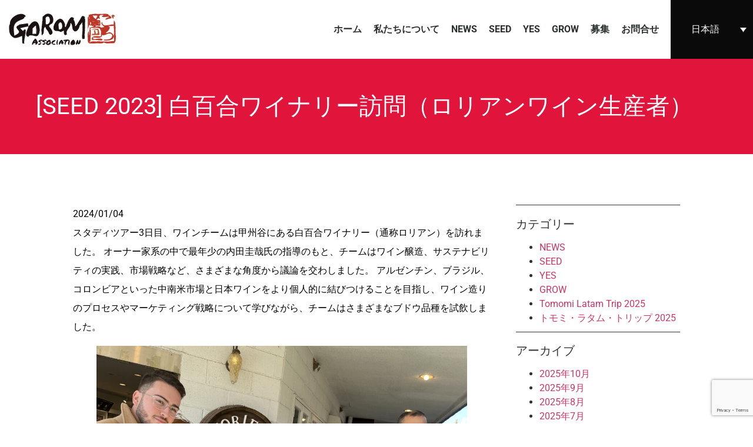

--- FILE ---
content_type: text/html; charset=UTF-8
request_url: https://gorom.org/2024/01/04/seed-2023-%E7%99%BD%E7%99%BE%E5%90%88%E3%83%AF%E3%82%A4%E3%83%8A%E3%83%AA%E3%83%BC%E8%A8%AA%E5%95%8F%EF%BC%88%E3%83%AD%E3%83%AA%E3%82%A2%E3%83%B3%E3%83%AF%E3%82%A4%E3%83%B3%E7%94%9F%E7%94%A3/
body_size: 18889
content:
<!doctype html>
<html lang="ja">
<head>
	<meta charset="UTF-8">
		<meta name="viewport" content="width=device-width, initial-scale=1">
	<link rel="profile" href="https://gmpg.org/xfn/11">
	<title>[SEED 2023] 白百合ワイナリー訪問（ロリアンワイン生産者） &#8211; GOROM | 一般社団法人ごろ夢</title>
<meta name='robots' content='max-image-preview:large' />
<link rel="alternate" hreflang="ja" href="https://gorom.org/2024/01/04/seed-2023-%e7%99%bd%e7%99%be%e5%90%88%e3%83%af%e3%82%a4%e3%83%8a%e3%83%aa%e3%83%bc%e8%a8%aa%e5%95%8f%ef%bc%88%e3%83%ad%e3%83%aa%e3%82%a2%e3%83%b3%e3%83%af%e3%82%a4%e3%83%b3%e7%94%9f%e7%94%a3/" />
<link rel="alternate" hreflang="en" href="https://gorom.org/en/2024/01/04/visit-to-shirayuri-winery-lorient-wine-producer/" />
<link rel="alternate" hreflang="es" href="https://gorom.org/es/2024/01/04/seed-2023-visita-a-shirayuri-winery-lorient-productor-de-vino/" />
<link rel="alternate" hreflang="x-default" href="https://gorom.org/2024/01/04/seed-2023-%e7%99%bd%e7%99%be%e5%90%88%e3%83%af%e3%82%a4%e3%83%8a%e3%83%aa%e3%83%bc%e8%a8%aa%e5%95%8f%ef%bc%88%e3%83%ad%e3%83%aa%e3%82%a2%e3%83%b3%e3%83%af%e3%82%a4%e3%83%b3%e7%94%9f%e7%94%a3/" />
<link rel='dns-prefetch' href='//www.googletagmanager.com' />
<link rel="alternate" type="application/rss+xml" title="GOROM | 一般社団法人ごろ夢 &raquo; フィード" href="https://gorom.org/feed/" />
<link rel="alternate" type="application/rss+xml" title="GOROM | 一般社団法人ごろ夢 &raquo; コメントフィード" href="https://gorom.org/comments/feed/" />
<link rel="alternate" title="oEmbed (JSON)" type="application/json+oembed" href="https://gorom.org/wp-json/oembed/1.0/embed?url=https%3A%2F%2Fgorom.org%2F2024%2F01%2F04%2Fseed-2023-%25e7%2599%25bd%25e7%2599%25be%25e5%2590%2588%25e3%2583%25af%25e3%2582%25a4%25e3%2583%258a%25e3%2583%25aa%25e3%2583%25bc%25e8%25a8%25aa%25e5%2595%258f%25ef%25bc%2588%25e3%2583%25ad%25e3%2583%25aa%25e3%2582%25a2%25e3%2583%25b3%25e3%2583%25af%25e3%2582%25a4%25e3%2583%25b3%25e7%2594%259f%25e7%2594%25a3%2F" />
<link rel="alternate" title="oEmbed (XML)" type="text/xml+oembed" href="https://gorom.org/wp-json/oembed/1.0/embed?url=https%3A%2F%2Fgorom.org%2F2024%2F01%2F04%2Fseed-2023-%25e7%2599%25bd%25e7%2599%25be%25e5%2590%2588%25e3%2583%25af%25e3%2582%25a4%25e3%2583%258a%25e3%2583%25aa%25e3%2583%25bc%25e8%25a8%25aa%25e5%2595%258f%25ef%25bc%2588%25e3%2583%25ad%25e3%2583%25aa%25e3%2582%25a2%25e3%2583%25b3%25e3%2583%25af%25e3%2582%25a4%25e3%2583%25b3%25e7%2594%259f%25e7%2594%25a3%2F&#038;format=xml" />
<style id='wp-img-auto-sizes-contain-inline-css'>
img:is([sizes=auto i],[sizes^="auto," i]){contain-intrinsic-size:3000px 1500px}
/*# sourceURL=wp-img-auto-sizes-contain-inline-css */
</style>
<style id='wp-emoji-styles-inline-css'>

	img.wp-smiley, img.emoji {
		display: inline !important;
		border: none !important;
		box-shadow: none !important;
		height: 1em !important;
		width: 1em !important;
		margin: 0 0.07em !important;
		vertical-align: -0.1em !important;
		background: none !important;
		padding: 0 !important;
	}
/*# sourceURL=wp-emoji-styles-inline-css */
</style>
<link rel='stylesheet' id='wp-block-library-css' href='https://gorom.org/wp-includes/css/dist/block-library/style.min.css?ver=6.9' media='all' />
<style id='classic-theme-styles-inline-css'>
/*! This file is auto-generated */
.wp-block-button__link{color:#fff;background-color:#32373c;border-radius:9999px;box-shadow:none;text-decoration:none;padding:calc(.667em + 2px) calc(1.333em + 2px);font-size:1.125em}.wp-block-file__button{background:#32373c;color:#fff;text-decoration:none}
/*# sourceURL=/wp-includes/css/classic-themes.min.css */
</style>
<style id='global-styles-inline-css'>
:root{--wp--preset--aspect-ratio--square: 1;--wp--preset--aspect-ratio--4-3: 4/3;--wp--preset--aspect-ratio--3-4: 3/4;--wp--preset--aspect-ratio--3-2: 3/2;--wp--preset--aspect-ratio--2-3: 2/3;--wp--preset--aspect-ratio--16-9: 16/9;--wp--preset--aspect-ratio--9-16: 9/16;--wp--preset--color--black: #000000;--wp--preset--color--cyan-bluish-gray: #abb8c3;--wp--preset--color--white: #ffffff;--wp--preset--color--pale-pink: #f78da7;--wp--preset--color--vivid-red: #cf2e2e;--wp--preset--color--luminous-vivid-orange: #ff6900;--wp--preset--color--luminous-vivid-amber: #fcb900;--wp--preset--color--light-green-cyan: #7bdcb5;--wp--preset--color--vivid-green-cyan: #00d084;--wp--preset--color--pale-cyan-blue: #8ed1fc;--wp--preset--color--vivid-cyan-blue: #0693e3;--wp--preset--color--vivid-purple: #9b51e0;--wp--preset--gradient--vivid-cyan-blue-to-vivid-purple: linear-gradient(135deg,rgb(6,147,227) 0%,rgb(155,81,224) 100%);--wp--preset--gradient--light-green-cyan-to-vivid-green-cyan: linear-gradient(135deg,rgb(122,220,180) 0%,rgb(0,208,130) 100%);--wp--preset--gradient--luminous-vivid-amber-to-luminous-vivid-orange: linear-gradient(135deg,rgb(252,185,0) 0%,rgb(255,105,0) 100%);--wp--preset--gradient--luminous-vivid-orange-to-vivid-red: linear-gradient(135deg,rgb(255,105,0) 0%,rgb(207,46,46) 100%);--wp--preset--gradient--very-light-gray-to-cyan-bluish-gray: linear-gradient(135deg,rgb(238,238,238) 0%,rgb(169,184,195) 100%);--wp--preset--gradient--cool-to-warm-spectrum: linear-gradient(135deg,rgb(74,234,220) 0%,rgb(151,120,209) 20%,rgb(207,42,186) 40%,rgb(238,44,130) 60%,rgb(251,105,98) 80%,rgb(254,248,76) 100%);--wp--preset--gradient--blush-light-purple: linear-gradient(135deg,rgb(255,206,236) 0%,rgb(152,150,240) 100%);--wp--preset--gradient--blush-bordeaux: linear-gradient(135deg,rgb(254,205,165) 0%,rgb(254,45,45) 50%,rgb(107,0,62) 100%);--wp--preset--gradient--luminous-dusk: linear-gradient(135deg,rgb(255,203,112) 0%,rgb(199,81,192) 50%,rgb(65,88,208) 100%);--wp--preset--gradient--pale-ocean: linear-gradient(135deg,rgb(255,245,203) 0%,rgb(182,227,212) 50%,rgb(51,167,181) 100%);--wp--preset--gradient--electric-grass: linear-gradient(135deg,rgb(202,248,128) 0%,rgb(113,206,126) 100%);--wp--preset--gradient--midnight: linear-gradient(135deg,rgb(2,3,129) 0%,rgb(40,116,252) 100%);--wp--preset--font-size--small: 13px;--wp--preset--font-size--medium: 20px;--wp--preset--font-size--large: 36px;--wp--preset--font-size--x-large: 42px;--wp--preset--spacing--20: 0.44rem;--wp--preset--spacing--30: 0.67rem;--wp--preset--spacing--40: 1rem;--wp--preset--spacing--50: 1.5rem;--wp--preset--spacing--60: 2.25rem;--wp--preset--spacing--70: 3.38rem;--wp--preset--spacing--80: 5.06rem;--wp--preset--shadow--natural: 6px 6px 9px rgba(0, 0, 0, 0.2);--wp--preset--shadow--deep: 12px 12px 50px rgba(0, 0, 0, 0.4);--wp--preset--shadow--sharp: 6px 6px 0px rgba(0, 0, 0, 0.2);--wp--preset--shadow--outlined: 6px 6px 0px -3px rgb(255, 255, 255), 6px 6px rgb(0, 0, 0);--wp--preset--shadow--crisp: 6px 6px 0px rgb(0, 0, 0);}:where(.is-layout-flex){gap: 0.5em;}:where(.is-layout-grid){gap: 0.5em;}body .is-layout-flex{display: flex;}.is-layout-flex{flex-wrap: wrap;align-items: center;}.is-layout-flex > :is(*, div){margin: 0;}body .is-layout-grid{display: grid;}.is-layout-grid > :is(*, div){margin: 0;}:where(.wp-block-columns.is-layout-flex){gap: 2em;}:where(.wp-block-columns.is-layout-grid){gap: 2em;}:where(.wp-block-post-template.is-layout-flex){gap: 1.25em;}:where(.wp-block-post-template.is-layout-grid){gap: 1.25em;}.has-black-color{color: var(--wp--preset--color--black) !important;}.has-cyan-bluish-gray-color{color: var(--wp--preset--color--cyan-bluish-gray) !important;}.has-white-color{color: var(--wp--preset--color--white) !important;}.has-pale-pink-color{color: var(--wp--preset--color--pale-pink) !important;}.has-vivid-red-color{color: var(--wp--preset--color--vivid-red) !important;}.has-luminous-vivid-orange-color{color: var(--wp--preset--color--luminous-vivid-orange) !important;}.has-luminous-vivid-amber-color{color: var(--wp--preset--color--luminous-vivid-amber) !important;}.has-light-green-cyan-color{color: var(--wp--preset--color--light-green-cyan) !important;}.has-vivid-green-cyan-color{color: var(--wp--preset--color--vivid-green-cyan) !important;}.has-pale-cyan-blue-color{color: var(--wp--preset--color--pale-cyan-blue) !important;}.has-vivid-cyan-blue-color{color: var(--wp--preset--color--vivid-cyan-blue) !important;}.has-vivid-purple-color{color: var(--wp--preset--color--vivid-purple) !important;}.has-black-background-color{background-color: var(--wp--preset--color--black) !important;}.has-cyan-bluish-gray-background-color{background-color: var(--wp--preset--color--cyan-bluish-gray) !important;}.has-white-background-color{background-color: var(--wp--preset--color--white) !important;}.has-pale-pink-background-color{background-color: var(--wp--preset--color--pale-pink) !important;}.has-vivid-red-background-color{background-color: var(--wp--preset--color--vivid-red) !important;}.has-luminous-vivid-orange-background-color{background-color: var(--wp--preset--color--luminous-vivid-orange) !important;}.has-luminous-vivid-amber-background-color{background-color: var(--wp--preset--color--luminous-vivid-amber) !important;}.has-light-green-cyan-background-color{background-color: var(--wp--preset--color--light-green-cyan) !important;}.has-vivid-green-cyan-background-color{background-color: var(--wp--preset--color--vivid-green-cyan) !important;}.has-pale-cyan-blue-background-color{background-color: var(--wp--preset--color--pale-cyan-blue) !important;}.has-vivid-cyan-blue-background-color{background-color: var(--wp--preset--color--vivid-cyan-blue) !important;}.has-vivid-purple-background-color{background-color: var(--wp--preset--color--vivid-purple) !important;}.has-black-border-color{border-color: var(--wp--preset--color--black) !important;}.has-cyan-bluish-gray-border-color{border-color: var(--wp--preset--color--cyan-bluish-gray) !important;}.has-white-border-color{border-color: var(--wp--preset--color--white) !important;}.has-pale-pink-border-color{border-color: var(--wp--preset--color--pale-pink) !important;}.has-vivid-red-border-color{border-color: var(--wp--preset--color--vivid-red) !important;}.has-luminous-vivid-orange-border-color{border-color: var(--wp--preset--color--luminous-vivid-orange) !important;}.has-luminous-vivid-amber-border-color{border-color: var(--wp--preset--color--luminous-vivid-amber) !important;}.has-light-green-cyan-border-color{border-color: var(--wp--preset--color--light-green-cyan) !important;}.has-vivid-green-cyan-border-color{border-color: var(--wp--preset--color--vivid-green-cyan) !important;}.has-pale-cyan-blue-border-color{border-color: var(--wp--preset--color--pale-cyan-blue) !important;}.has-vivid-cyan-blue-border-color{border-color: var(--wp--preset--color--vivid-cyan-blue) !important;}.has-vivid-purple-border-color{border-color: var(--wp--preset--color--vivid-purple) !important;}.has-vivid-cyan-blue-to-vivid-purple-gradient-background{background: var(--wp--preset--gradient--vivid-cyan-blue-to-vivid-purple) !important;}.has-light-green-cyan-to-vivid-green-cyan-gradient-background{background: var(--wp--preset--gradient--light-green-cyan-to-vivid-green-cyan) !important;}.has-luminous-vivid-amber-to-luminous-vivid-orange-gradient-background{background: var(--wp--preset--gradient--luminous-vivid-amber-to-luminous-vivid-orange) !important;}.has-luminous-vivid-orange-to-vivid-red-gradient-background{background: var(--wp--preset--gradient--luminous-vivid-orange-to-vivid-red) !important;}.has-very-light-gray-to-cyan-bluish-gray-gradient-background{background: var(--wp--preset--gradient--very-light-gray-to-cyan-bluish-gray) !important;}.has-cool-to-warm-spectrum-gradient-background{background: var(--wp--preset--gradient--cool-to-warm-spectrum) !important;}.has-blush-light-purple-gradient-background{background: var(--wp--preset--gradient--blush-light-purple) !important;}.has-blush-bordeaux-gradient-background{background: var(--wp--preset--gradient--blush-bordeaux) !important;}.has-luminous-dusk-gradient-background{background: var(--wp--preset--gradient--luminous-dusk) !important;}.has-pale-ocean-gradient-background{background: var(--wp--preset--gradient--pale-ocean) !important;}.has-electric-grass-gradient-background{background: var(--wp--preset--gradient--electric-grass) !important;}.has-midnight-gradient-background{background: var(--wp--preset--gradient--midnight) !important;}.has-small-font-size{font-size: var(--wp--preset--font-size--small) !important;}.has-medium-font-size{font-size: var(--wp--preset--font-size--medium) !important;}.has-large-font-size{font-size: var(--wp--preset--font-size--large) !important;}.has-x-large-font-size{font-size: var(--wp--preset--font-size--x-large) !important;}
:where(.wp-block-post-template.is-layout-flex){gap: 1.25em;}:where(.wp-block-post-template.is-layout-grid){gap: 1.25em;}
:where(.wp-block-term-template.is-layout-flex){gap: 1.25em;}:where(.wp-block-term-template.is-layout-grid){gap: 1.25em;}
:where(.wp-block-columns.is-layout-flex){gap: 2em;}:where(.wp-block-columns.is-layout-grid){gap: 2em;}
:root :where(.wp-block-pullquote){font-size: 1.5em;line-height: 1.6;}
/*# sourceURL=global-styles-inline-css */
</style>
<link rel='stylesheet' id='wpml-blocks-css' href='https://gorom.org/wp-content/plugins/sitepress-multilingual-cms/dist/css/blocks/styles.css?ver=4.6.10' media='all' />
<link rel='stylesheet' id='contact-form-7-css' href='https://gorom.org/wp-content/plugins/contact-form-7/includes/css/styles.css?ver=6.1.4' media='all' />
<link rel='stylesheet' id='table-addons-for-elementor-css' href='https://gorom.org/wp-content/plugins/table-addons-for-elementor/public/css/table-addons-for-elementor-public.css?ver=2.1.5' media='all' />
<link rel='stylesheet' id='wpml-legacy-dropdown-0-css' href='https://gorom.org/wp-content/plugins/sitepress-multilingual-cms/templates/language-switchers/legacy-dropdown/style.min.css?ver=1' media='all' />
<style id='wpml-legacy-dropdown-0-inline-css'>
.wpml-ls-statics-shortcode_actions{background-color:#0a0a0a;}.wpml-ls-statics-shortcode_actions, .wpml-ls-statics-shortcode_actions .wpml-ls-sub-menu, .wpml-ls-statics-shortcode_actions a {border-color:#0a0a0a;}.wpml-ls-statics-shortcode_actions a, .wpml-ls-statics-shortcode_actions .wpml-ls-sub-menu a, .wpml-ls-statics-shortcode_actions .wpml-ls-sub-menu a:link, .wpml-ls-statics-shortcode_actions li:not(.wpml-ls-current-language) .wpml-ls-link, .wpml-ls-statics-shortcode_actions li:not(.wpml-ls-current-language) .wpml-ls-link:link {color:#ffffff;background-color:#0a0a0a;}.wpml-ls-statics-shortcode_actions a, .wpml-ls-statics-shortcode_actions .wpml-ls-sub-menu a:hover,.wpml-ls-statics-shortcode_actions .wpml-ls-sub-menu a:focus, .wpml-ls-statics-shortcode_actions .wpml-ls-sub-menu a:link:hover, .wpml-ls-statics-shortcode_actions .wpml-ls-sub-menu a:link:focus {color:#0a0a0a;}.wpml-ls-statics-shortcode_actions .wpml-ls-current-language > a {color:#ffffff;background-color:#0a0a0a;}.wpml-ls-statics-shortcode_actions .wpml-ls-current-language:hover>a, .wpml-ls-statics-shortcode_actions .wpml-ls-current-language>a:focus {color:#ffffff;background-color:#0a0a0a;}
/*# sourceURL=wpml-legacy-dropdown-0-inline-css */
</style>
<link rel='stylesheet' id='wpml-legacy-horizontal-list-0-css' href='https://gorom.org/wp-content/plugins/sitepress-multilingual-cms/templates/language-switchers/legacy-list-horizontal/style.min.css?ver=1' media='all' />
<style id='wpml-legacy-horizontal-list-0-inline-css'>
.wpml-ls-statics-footer a, .wpml-ls-statics-footer .wpml-ls-sub-menu a, .wpml-ls-statics-footer .wpml-ls-sub-menu a:link, .wpml-ls-statics-footer li:not(.wpml-ls-current-language) .wpml-ls-link, .wpml-ls-statics-footer li:not(.wpml-ls-current-language) .wpml-ls-link:link {color:#444444;background-color:#ffffff;}.wpml-ls-statics-footer a, .wpml-ls-statics-footer .wpml-ls-sub-menu a:hover,.wpml-ls-statics-footer .wpml-ls-sub-menu a:focus, .wpml-ls-statics-footer .wpml-ls-sub-menu a:link:hover, .wpml-ls-statics-footer .wpml-ls-sub-menu a:link:focus {color:#000000;background-color:#eeeeee;}.wpml-ls-statics-footer .wpml-ls-current-language > a {color:#444444;background-color:#ffffff;}.wpml-ls-statics-footer .wpml-ls-current-language:hover>a, .wpml-ls-statics-footer .wpml-ls-current-language>a:focus {color:#000000;background-color:#eeeeee;}
/*# sourceURL=wpml-legacy-horizontal-list-0-inline-css */
</style>
<link rel='stylesheet' id='hello-elementor-css' href='https://gorom.org/wp-content/themes/hello-elementor/style.min.css?ver=2.6.1' media='all' />
<link rel='stylesheet' id='hello-elementor-theme-style-css' href='https://gorom.org/wp-content/themes/hello-elementor/theme.min.css?ver=2.6.1' media='all' />
<link rel='stylesheet' id='elementor-frontend-css' href='https://gorom.org/wp-content/uploads/elementor/css/custom-frontend.min.css?ver=1768679233' media='all' />
<link rel='stylesheet' id='elementor-post-6-css' href='https://gorom.org/wp-content/uploads/elementor/css/post-6.css?ver=1768679233' media='all' />
<link rel='stylesheet' id='widget-image-css' href='https://gorom.org/wp-content/plugins/elementor/assets/css/widget-image.min.css?ver=3.34.1' media='all' />
<link rel='stylesheet' id='widget-nav-menu-css' href='https://gorom.org/wp-content/uploads/elementor/css/custom-pro-widget-nav-menu.min.css?ver=1768679233' media='all' />
<link rel='stylesheet' id='e-sticky-css' href='https://gorom.org/wp-content/plugins/elementor-pro/assets/css/modules/sticky.min.css?ver=3.29.2' media='all' />
<link rel='stylesheet' id='widget-social-icons-css' href='https://gorom.org/wp-content/plugins/elementor/assets/css/widget-social-icons.min.css?ver=3.34.1' media='all' />
<link rel='stylesheet' id='e-apple-webkit-css' href='https://gorom.org/wp-content/uploads/elementor/css/custom-apple-webkit.min.css?ver=1768679233' media='all' />
<link rel='stylesheet' id='widget-heading-css' href='https://gorom.org/wp-content/plugins/elementor/assets/css/widget-heading.min.css?ver=3.34.1' media='all' />
<link rel='stylesheet' id='widget-post-info-css' href='https://gorom.org/wp-content/plugins/elementor-pro/assets/css/widget-post-info.min.css?ver=3.29.2' media='all' />
<link rel='stylesheet' id='widget-icon-list-css' href='https://gorom.org/wp-content/uploads/elementor/css/custom-widget-icon-list.min.css?ver=1768679233' media='all' />
<link rel='stylesheet' id='widget-post-navigation-css' href='https://gorom.org/wp-content/plugins/elementor-pro/assets/css/widget-post-navigation.min.css?ver=3.29.2' media='all' />
<link rel='stylesheet' id='swiper-css' href='https://gorom.org/wp-content/plugins/elementor/assets/lib/swiper/v8/css/swiper.min.css?ver=8.4.5' media='all' />
<link rel='stylesheet' id='e-swiper-css' href='https://gorom.org/wp-content/plugins/elementor/assets/css/conditionals/e-swiper.min.css?ver=3.34.1' media='all' />
<link rel='stylesheet' id='elementor-post-66-css' href='https://gorom.org/wp-content/uploads/elementor/css/post-66.css?ver=1768681005' media='all' />
<link rel='stylesheet' id='elementor-post-61-css' href='https://gorom.org/wp-content/uploads/elementor/css/post-61.css?ver=1768681005' media='all' />
<link rel='stylesheet' id='elementor-post-36-css' href='https://gorom.org/wp-content/uploads/elementor/css/post-36.css?ver=1768683460' media='all' />
<link rel='stylesheet' id='elementor-gf-local-robotoslab-css' href='https://gorom.org/wp-content/uploads/elementor/google-fonts/css/robotoslab.css?ver=1742240562' media='all' />
<link rel='stylesheet' id='elementor-gf-local-roboto-css' href='https://gorom.org/wp-content/uploads/elementor/google-fonts/css/roboto.css?ver=1742240574' media='all' />
<script id="wpml-cookie-js-extra">
var wpml_cookies = {"wp-wpml_current_language":{"value":"ja","expires":1,"path":"/"}};
var wpml_cookies = {"wp-wpml_current_language":{"value":"ja","expires":1,"path":"/"}};
//# sourceURL=wpml-cookie-js-extra
</script>
<script src="https://gorom.org/wp-content/plugins/sitepress-multilingual-cms/res/js/cookies/language-cookie.js?ver=4.6.10" id="wpml-cookie-js" defer data-wp-strategy="defer"></script>
<script src="https://gorom.org/wp-content/plugins/sitepress-multilingual-cms/templates/language-switchers/legacy-dropdown/script.min.js?ver=1" id="wpml-legacy-dropdown-0-js"></script>
<script src="https://gorom.org/wp-includes/js/jquery/jquery.min.js?ver=3.7.1" id="jquery-core-js"></script>
<script src="https://gorom.org/wp-includes/js/jquery/jquery-migrate.min.js?ver=3.4.1" id="jquery-migrate-js"></script>

<!-- Site Kit によって追加された Google タグ（gtag.js）スニペット -->
<!-- Google アナリティクス スニペット (Site Kit が追加) -->
<script src="https://www.googletagmanager.com/gtag/js?id=G-VT23TLY789" id="google_gtagjs-js" async></script>
<script id="google_gtagjs-js-after">
window.dataLayer = window.dataLayer || [];function gtag(){dataLayer.push(arguments);}
gtag("set","linker",{"domains":["gorom.org"]});
gtag("js", new Date());
gtag("set", "developer_id.dZTNiMT", true);
gtag("config", "G-VT23TLY789");
//# sourceURL=google_gtagjs-js-after
</script>
<link rel="https://api.w.org/" href="https://gorom.org/wp-json/" /><link rel="alternate" title="JSON" type="application/json" href="https://gorom.org/wp-json/wp/v2/posts/10003" /><link rel="EditURI" type="application/rsd+xml" title="RSD" href="https://gorom.org/xmlrpc.php?rsd" />
<meta name="generator" content="WordPress 6.9" />
<link rel="canonical" href="https://gorom.org/2024/01/04/seed-2023-%e7%99%bd%e7%99%be%e5%90%88%e3%83%af%e3%82%a4%e3%83%8a%e3%83%aa%e3%83%bc%e8%a8%aa%e5%95%8f%ef%bc%88%e3%83%ad%e3%83%aa%e3%82%a2%e3%83%b3%e3%83%af%e3%82%a4%e3%83%b3%e7%94%9f%e7%94%a3/" />
<link rel='shortlink' href='https://gorom.org/?p=10003' />
<meta name="generator" content="WPML ver:4.6.10 stt:1,28,42,2;" />
<meta name="generator" content="Site Kit by Google 1.170.0" /><meta name="generator" content="Elementor 3.34.1; features: e_font_icon_svg, additional_custom_breakpoints; settings: css_print_method-external, google_font-enabled, font_display-swap">
			<style>
				.e-con.e-parent:nth-of-type(n+4):not(.e-lazyloaded):not(.e-no-lazyload),
				.e-con.e-parent:nth-of-type(n+4):not(.e-lazyloaded):not(.e-no-lazyload) * {
					background-image: none !important;
				}
				@media screen and (max-height: 1024px) {
					.e-con.e-parent:nth-of-type(n+3):not(.e-lazyloaded):not(.e-no-lazyload),
					.e-con.e-parent:nth-of-type(n+3):not(.e-lazyloaded):not(.e-no-lazyload) * {
						background-image: none !important;
					}
				}
				@media screen and (max-height: 640px) {
					.e-con.e-parent:nth-of-type(n+2):not(.e-lazyloaded):not(.e-no-lazyload),
					.e-con.e-parent:nth-of-type(n+2):not(.e-lazyloaded):not(.e-no-lazyload) * {
						background-image: none !important;
					}
				}
			</style>
			<link rel="icon" href="https://gorom.org/wp-content/uploads/2025/08/cropped-GOROM_icon-32x32.png" sizes="32x32" />
<link rel="icon" href="https://gorom.org/wp-content/uploads/2025/08/cropped-GOROM_icon-192x192.png" sizes="192x192" />
<link rel="apple-touch-icon" href="https://gorom.org/wp-content/uploads/2025/08/cropped-GOROM_icon-180x180.png" />
<meta name="msapplication-TileImage" content="https://gorom.org/wp-content/uploads/2025/08/cropped-GOROM_icon-270x270.png" />
</head>
<body class="wp-singular post-template-default single single-post postid-10003 single-format-standard wp-custom-logo wp-theme-hello-elementor elementor-default elementor-kit-6 elementor-page-36">


<a class="skip-link screen-reader-text" href="#content">
	コンテンツにスキップ</a>

		<div data-elementor-type="header" data-elementor-id="66" class="elementor elementor-66 elementor-location-header" data-elementor-post-type="elementor_library">
					<header class="elementor-section elementor-top-section elementor-element elementor-element-5c9344b7 elementor-section-content-middle elementor-section-height-min-height elementor-section-items-stretch elementor-section-full_width elementor-section-height-default" data-id="5c9344b7" data-element_type="section" data-settings="{&quot;background_background&quot;:&quot;classic&quot;,&quot;sticky&quot;:&quot;top&quot;,&quot;sticky_on&quot;:[&quot;desktop&quot;,&quot;tablet&quot;,&quot;mobile&quot;],&quot;sticky_offset&quot;:0,&quot;sticky_effects_offset&quot;:0,&quot;sticky_anchor_link_offset&quot;:0}">
						<div class="elementor-container elementor-column-gap-default">
					<div class="elementor-column elementor-col-50 elementor-top-column elementor-element elementor-element-8612115" data-id="8612115" data-element_type="column" data-settings="{&quot;background_background&quot;:&quot;classic&quot;}">
			<div class="elementor-widget-wrap elementor-element-populated">
						<div class="elementor-element elementor-element-2f3f90ef elementor-widget__width-auto elementor-widget elementor-widget-theme-site-logo elementor-widget-image" data-id="2f3f90ef" data-element_type="widget" data-widget_type="theme-site-logo.default">
				<div class="elementor-widget-container">
											<a href="https://gorom.org">
			<img width="229" height="67" src="https://gorom.org/wp-content/uploads/2022/11/2.svg" class="attachment-medium size-medium wp-image-135" alt="" />				</a>
											</div>
				</div>
				<div class="elementor-element elementor-element-a09b619 elementor-widget__width-auto elementor-hidden-desktop elementor-widget elementor-widget-ucaddon_fullscreen_navigation_menu" data-id="a09b619" data-element_type="widget" id="btn_sp" data-widget_type="ucaddon_fullscreen_navigation_menu.default">
				<div class="elementor-widget-container">
					
<!-- start Fullscreen Menu -->
		<link id='font-awesome-css' href='https://gorom.org/wp-content/plugins/unlimited-elements-for-elementor-premium/assets_libraries/font-awesome6/fontawesome-all.min.css' type='text/css' rel='stylesheet' >
		<link id='font-awesome-4-shim-css' href='https://gorom.org/wp-content/plugins/unlimited-elements-for-elementor-premium/assets_libraries/font-awesome6/fontawesome-v4-shims.min.css' type='text/css' rel='stylesheet' >

<style>/* widget: Fullscreen Menu */

body.menu-opened{
overflow: hidden;
}
#uc_fullscreen_navigation_menu_elementor_a09b619 * {
  box-sizing: border-box;
}
#uc_fullscreen_navigation_menu_elementor_a09b619 a,
#uc_fullscreen_navigation_menu_elementor_a09b619 a:visited,
#uc_fullscreen_navigation_menu_elementor_a09b619 a:hover,
#uc_fullscreen_navigation_menu_elementor_a09b619 a:active {
  text-decoration: none;
}

#uc_fullscreen_navigation_menu_elementor_a09b619 .ue_hamburger_custom_open svg
{
  height:1em;
  width:1em;
}

#uc_fullscreen_navigation_menu_elementor_a09b619 .ue_hamburger_custom_close svg
{
  height:1em;
  width:1em;
}


#uc_fullscreen_navigation_menu_elementor_a09b619
{
  position:relative;
  z-index:10000000;
}

#uc_fullscreen_navigation_menu_elementor_a09b619 .checkbox-toggle {
  position: absolute;
  z-index: 100000000;
  cursor: pointer;
  width: 60px;
  height: 60px;
  opacity: 0;
  top:0px;
}

#uc_fullscreen_navigation_menu_elementor_a09b619 .checkbox-toggle:checked + .ue_hamburger > div:after {
  opacity: 0;
}
#uc_fullscreen_navigation_menu_elementor_a09b619 .checkbox-toggle:checked ~ .ue_menu {
  pointer-events: auto;
}
#uc_fullscreen_navigation_menu_elementor_a09b619 .checkbox-toggle:checked ~ .ue_menu > div.ue_inner_menu {
      visibility: visible;
  -webkit-transition-duration: 0.75s;
          transition-duration: 0.75s;
}
#uc_fullscreen_navigation_menu_elementor_a09b619 .checkbox-toggle:checked ~ .ue_menu > div.ue_inner_menu > div > div {
  opacity: 1;
  transition: opacity 0.4s ease 0.4s;
}

/* start open transition animations */
#uc_fullscreen_navigation_menu_elementor_a09b619 .ue_menu .ue_inner_menu {
transform: scale(0);
}
#uc_fullscreen_navigation_menu_elementor_a09b619 .checkbox-toggle:checked ~ .ue_menu > div.ue_inner_menu {
  -webkit-transform: scale(1);
          transform: scale(1);
  -webkit-transition-duration: 0.75s;
          transition-duration: 0.75s;
}
	

	

	

	

	

	

	

	

	
/* end open transition animations */

#uc_fullscreen_navigation_menu_elementor_a09b619 .ue_hamburger {
  top: 0;
  cursor: pointer;
  transition: 0.4s;
  backface-visibility: hidden;
  display: flex;
  align-items: center;
  justify-content: center;
  position:absolute;
  z-index:99999999;
}

#uc_fullscreen_navigation_menu_elementor_a09b619 .checkbox-toggle:checked + .ue_hamburger > div {
          transform: rotate(135deg);
}
#uc_fullscreen_navigation_menu_elementor_a09b619 .checkbox-toggle:checked + .ue_hamburger > div:before,
#uc_fullscreen_navigation_menu_elementor_a09b619 .checkbox-toggle:checked + .ue_hamburger > div:after {
  top: 0;
  -webkit-transform: rotate(90deg);
          transform: rotate(90deg);
}
#uc_fullscreen_navigation_menu_elementor_a09b619 .checkbox-toggle:checked:hover + .ue_hamburger > div {
          transform: rotate(225deg);
}
#uc_fullscreen_navigation_menu_elementor_a09b619 .ue_hamburger > div {
  position: relative;
  -webkit-box-flex: 0;
          flex: none;
  width: 100%;
  height: 2px;
  transition: all 0.4s ease;
  display: flex;
          align-items: center;
          justify-content: center;
  background-color:#000000;
}

#uc_fullscreen_navigation_menu_elementor_a09b619 .checkbox-toggle:checked + .ue_hamburger > div {
          color:#000000;
          background-color:;
}

#uc_fullscreen_navigation_menu_elementor_a09b619 input:hover + .ue_hamburger > div
{
  background-color:#000000;
}

#uc_fullscreen_navigation_menu_elementor_a09b619 .ue_hamburger > div:before,
#uc_fullscreen_navigation_menu_elementor_a09b619 .ue_hamburger > div:after {
  content: '';
  position: absolute;
  z-index: 1;
  top: -10px;
  left: 0;
  width: 100%;
  height: 2px;
  background: inherit;
}
	
#uc_fullscreen_navigation_menu_elementor_a09b619 .ue_hamburger > div:after {
  top: 10px;
}



#uc_fullscreen_navigation_menu_elementor_a09b619 .ue_menu {
  position: fixed;
  top: 0;
  left: 0;
  width: 100%;
  pointer-events: none;
  visibility: hidden;       
  backface-visibility: hidden;
  outline: none;
  display: flex;
  align-items: center;
  justify-content: center;
}

#uc_fullscreen_navigation_menu_elementor_a09b619 .ue_menu .ue_inner_menu {
  color: #fff;
  transition: all 0.4s ease;
  height: 100vh;
  overflow-y: auto;
  overflow-x: hidden;
  display: flex;
}
#uc_fullscreen_navigation_menu_elementor_a09b619 .ue_inner_menu-box{
    margin-top: auto;
  	
  margin-bottom: auto;
  width: 100vw;
  flex: none;
  backface-visibility: hidden;
  display: flex;
  flex-direction: column;
  align-items: center;
}
#uc_fullscreen_navigation_menu_elementor_a09b619 .ue_menu > div > div > div {
  max-width: 90vw;
  width: 100%;
  opacity: 0;
  -webkit-transition: opacity 0.4s ease;
  transition: opacity 0.4s ease;
  overflow-y: auto;
  flex: none;
  display: flex;
  align-items: center;
  justify-content: center;
}
#uc_fullscreen_navigation_menu_elementor_a09b619 ul {
  list-style: none;
  margin: 0;
  display: block;
  padding:0px;
}
#uc_fullscreen_navigation_menu_elementor_a09b619 .ue_menu  div  div  ul li {
  padding: 0;
  display: block;
}
#uc_fullscreen_navigation_menu_elementor_a09b619 .ue_menu  div  div  ul  li a {
  position: relative;
  display: inline-flex;
  align-items: center;
  cursor: pointer;
  transition: color 0.4s ease;
}

#uc_fullscreen_navigation_menu_elementor_a09b619 .ue_menu  div  div  ul  li  a:hover {
}




	
#uc_fullscreen_navigation_menu_elementor_a09b619 .ue_menu  div  div  ul  li a:hover:after {
  width: 100%;
}
#uc_fullscreen_navigation_menu_elementor_a09b619 .ue_menu  div  div  ul  li  a:after {
  content: '';
  position: absolute;
  z-index: 1;
  bottom: -0.15em;
  left: 0;
  width: 0;
  height: 2px;
  transition: width 0.4s ease;
}

	



.ue_menu_wrapper
{
  position:relative;
}




#uc_fullscreen_navigation_menu_elementor_a09b619 .ue_menu-social-icons a
{
  display:inline-block;
  line-height:1em;
}

#uc_fullscreen_navigation_menu_elementor_a09b619 .ue_menu-social-icons a svg
{
  height:1em;
  width:1em;
}

#uc_fullscreen_navigation_menu_elementor_a09b619 .sub-menu
{
transition: 0.5s;
overflow: hidden;
height: auto;
}



</style>

<div class="outer-menu" id="uc_fullscreen_navigation_menu_elementor_a09b619">
  
  <div class="ue_menu_wrapper">
    
    <input class="checkbox-toggle" type="checkbox" />
    
    <div class="ue_hamburger">
      <div>

          	

      </div>
    </div>
  
    <div class="ue_menu">

      <div class="ue_inner_menu" data-closeothers="no" data-clickable='false' data-icon-position="end" data-icon-source="" data-expand>

        	
        
        <div class="ue_inner_menu-box">

          <div></div>

          	

          <div>
            <ul id="menu-main" class="uc-list-menu"><li id="menu-item-3820" class="menu-item menu-item-type-post_type menu-item-object-page menu-item-home menu-item-3820"><a href="https://gorom.org/">ホーム</a></li>
<li id="menu-item-3825" class="menu-item menu-item-type-post_type menu-item-object-page menu-item-3825"><a href="https://gorom.org/about-us/">私たちについて</a></li>
<li id="menu-item-8787" class="menu-item menu-item-type-taxonomy menu-item-object-category current-post-ancestor current-menu-parent current-post-parent menu-item-8787"><a href="https://gorom.org/category/news/">NEWS</a></li>
<li id="menu-item-3822" class="menu-item menu-item-type-post_type menu-item-object-page menu-item-3822"><a href="https://gorom.org/seed/">SEED</a></li>
<li id="menu-item-3823" class="menu-item menu-item-type-post_type menu-item-object-page menu-item-3823"><a href="https://gorom.org/yes/">YES</a></li>
<li id="menu-item-3821" class="menu-item menu-item-type-post_type menu-item-object-page menu-item-3821"><a href="https://gorom.org/grow/">GROW</a></li>
<li id="menu-item-3826" class="menu-item menu-item-type-post_type menu-item-object-page menu-item-3826"><a href="https://gorom.org/recruitment/">募集</a></li>
<li id="menu-item-3824" class="menu-item menu-item-type-post_type menu-item-object-page menu-item-3824"><a href="https://gorom.org/contact/">お問合せ</a></li>
</ul>
          </div>


          	

          <div></div>

        </div>

      </div>
    </div>
  
  </div>
</div>
<!-- end Fullscreen Menu -->				</div>
				</div>
					</div>
		</div>
				<div class="elementor-column elementor-col-50 elementor-top-column elementor-element elementor-element-9705afe" data-id="9705afe" data-element_type="column" data-settings="{&quot;background_background&quot;:&quot;classic&quot;}">
			<div class="elementor-widget-wrap elementor-element-populated">
						<div class="elementor-element elementor-element-111bb1b4 elementor-nav-menu__align-end elementor-widget__width-auto elementor-nav-menu--dropdown-none elementor-hidden-tablet elementor-hidden-mobile elementor-widget elementor-widget-nav-menu" data-id="111bb1b4" data-element_type="widget" data-settings="{&quot;layout&quot;:&quot;horizontal&quot;,&quot;submenu_icon&quot;:{&quot;value&quot;:&quot;&lt;svg class=\&quot;e-font-icon-svg e-fas-caret-down\&quot; viewBox=\&quot;0 0 320 512\&quot; xmlns=\&quot;http:\/\/www.w3.org\/2000\/svg\&quot;&gt;&lt;path d=\&quot;M31.3 192h257.3c17.8 0 26.7 21.5 14.1 34.1L174.1 354.8c-7.8 7.8-20.5 7.8-28.3 0L17.2 226.1C4.6 213.5 13.5 192 31.3 192z\&quot;&gt;&lt;\/path&gt;&lt;\/svg&gt;&quot;,&quot;library&quot;:&quot;fa-solid&quot;}}" data-widget_type="nav-menu.default">
				<div class="elementor-widget-container">
								<nav aria-label="メニュー" class="elementor-nav-menu--main elementor-nav-menu__container elementor-nav-menu--layout-horizontal e--pointer-underline e--animation-fade">
				<ul id="menu-1-111bb1b4" class="elementor-nav-menu"><li class="menu-item menu-item-type-post_type menu-item-object-page menu-item-home menu-item-3820"><a href="https://gorom.org/" class="elementor-item">ホーム</a></li>
<li class="menu-item menu-item-type-post_type menu-item-object-page menu-item-3825"><a href="https://gorom.org/about-us/" class="elementor-item">私たちについて</a></li>
<li class="menu-item menu-item-type-taxonomy menu-item-object-category current-post-ancestor current-menu-parent current-post-parent menu-item-8787"><a href="https://gorom.org/category/news/" class="elementor-item">NEWS</a></li>
<li class="menu-item menu-item-type-post_type menu-item-object-page menu-item-3822"><a href="https://gorom.org/seed/" class="elementor-item">SEED</a></li>
<li class="menu-item menu-item-type-post_type menu-item-object-page menu-item-3823"><a href="https://gorom.org/yes/" class="elementor-item">YES</a></li>
<li class="menu-item menu-item-type-post_type menu-item-object-page menu-item-3821"><a href="https://gorom.org/grow/" class="elementor-item">GROW</a></li>
<li class="menu-item menu-item-type-post_type menu-item-object-page menu-item-3826"><a href="https://gorom.org/recruitment/" class="elementor-item">募集</a></li>
<li class="menu-item menu-item-type-post_type menu-item-object-page menu-item-3824"><a href="https://gorom.org/contact/" class="elementor-item">お問合せ</a></li>
</ul>			</nav>
						<nav class="elementor-nav-menu--dropdown elementor-nav-menu__container" aria-hidden="true">
				<ul id="menu-2-111bb1b4" class="elementor-nav-menu"><li class="menu-item menu-item-type-post_type menu-item-object-page menu-item-home menu-item-3820"><a href="https://gorom.org/" class="elementor-item" tabindex="-1">ホーム</a></li>
<li class="menu-item menu-item-type-post_type menu-item-object-page menu-item-3825"><a href="https://gorom.org/about-us/" class="elementor-item" tabindex="-1">私たちについて</a></li>
<li class="menu-item menu-item-type-taxonomy menu-item-object-category current-post-ancestor current-menu-parent current-post-parent menu-item-8787"><a href="https://gorom.org/category/news/" class="elementor-item" tabindex="-1">NEWS</a></li>
<li class="menu-item menu-item-type-post_type menu-item-object-page menu-item-3822"><a href="https://gorom.org/seed/" class="elementor-item" tabindex="-1">SEED</a></li>
<li class="menu-item menu-item-type-post_type menu-item-object-page menu-item-3823"><a href="https://gorom.org/yes/" class="elementor-item" tabindex="-1">YES</a></li>
<li class="menu-item menu-item-type-post_type menu-item-object-page menu-item-3821"><a href="https://gorom.org/grow/" class="elementor-item" tabindex="-1">GROW</a></li>
<li class="menu-item menu-item-type-post_type menu-item-object-page menu-item-3826"><a href="https://gorom.org/recruitment/" class="elementor-item" tabindex="-1">募集</a></li>
<li class="menu-item menu-item-type-post_type menu-item-object-page menu-item-3824"><a href="https://gorom.org/contact/" class="elementor-item" tabindex="-1">お問合せ</a></li>
</ul>			</nav>
						</div>
				</div>
				<div class="elementor-element elementor-element-a41f8ec elementor-widget__width-auto btn-w150-h100 elementor-widget elementor-widget-shortcode" data-id="a41f8ec" data-element_type="widget" data-widget_type="shortcode.default">
				<div class="elementor-widget-container">
							<div class="elementor-shortcode">
<div
	 class="wpml-ls-statics-shortcode_actions wpml-ls wpml-ls-legacy-dropdown js-wpml-ls-legacy-dropdown">
	<ul>

		<li tabindex="0" class="wpml-ls-slot-shortcode_actions wpml-ls-item wpml-ls-item-ja wpml-ls-current-language wpml-ls-first-item wpml-ls-item-legacy-dropdown">
			<a href="#" class="js-wpml-ls-item-toggle wpml-ls-item-toggle">
                <span class="wpml-ls-native">日本語</span></a>

			<ul class="wpml-ls-sub-menu">
				
					<li class="wpml-ls-slot-shortcode_actions wpml-ls-item wpml-ls-item-en">
						<a href="https://gorom.org/en/2024/01/04/visit-to-shirayuri-winery-lorient-wine-producer/" class="wpml-ls-link">
                            <span class="wpml-ls-native" lang="en">English</span></a>
					</li>

				
					<li class="wpml-ls-slot-shortcode_actions wpml-ls-item wpml-ls-item-es wpml-ls-last-item">
						<a href="https://gorom.org/es/2024/01/04/seed-2023-visita-a-shirayuri-winery-lorient-productor-de-vino/" class="wpml-ls-link">
                            <span class="wpml-ls-native" lang="es">Español</span></a>
					</li>

							</ul>

		</li>

	</ul>
</div>
</div>
						</div>
				</div>
					</div>
		</div>
					</div>
		</header>
				</div>
				<div data-elementor-type="single-post" data-elementor-id="36" class="elementor elementor-36 elementor-location-single post-10003 post type-post status-publish format-standard has-post-thumbnail hentry category-news category-activity-report category-seed" data-elementor-post-type="elementor_library">
					<section class="elementor-section elementor-top-section elementor-element elementor-element-3be2c4fc elementor-section-full_width elementor-section-height-default elementor-section-height-default" data-id="3be2c4fc" data-element_type="section" data-settings="{&quot;background_background&quot;:&quot;classic&quot;}">
							<div class="elementor-background-overlay"></div>
							<div class="elementor-container elementor-column-gap-default">
					<div class="elementor-column elementor-col-100 elementor-top-column elementor-element elementor-element-21a5317a" data-id="21a5317a" data-element_type="column">
			<div class="elementor-widget-wrap elementor-element-populated">
						<div class="elementor-element elementor-element-5ce85249 elementor-widget__width-auto elementor-absolute elementor-widget elementor-widget-image" data-id="5ce85249" data-element_type="widget" data-settings="{&quot;_position&quot;:&quot;absolute&quot;}" data-widget_type="image.default">
				<div class="elementor-widget-container">
															<img width="728" height="201" src="https://gorom.org/wp-content/uploads/2022/11/13.svg" class="attachment-large size-large wp-image-148" alt="" />															</div>
				</div>
				<div class="elementor-element elementor-element-30b57549 elementor-widget elementor-widget-theme-archive-title elementor-page-title elementor-widget-heading" data-id="30b57549" data-element_type="widget" data-widget_type="theme-archive-title.default">
				<div class="elementor-widget-container">
					<h1 class="elementor-heading-title elementor-size-default">[SEED 2023] 白百合ワイナリー訪問（ロリアンワイン生産者）</h1>				</div>
				</div>
					</div>
		</div>
					</div>
		</section>
		<div class="elementor-element elementor-element-33f42671 e-flex e-con-boxed e-con e-parent" data-id="33f42671" data-element_type="container" data-settings="{&quot;background_background&quot;:&quot;classic&quot;}">
					<div class="e-con-inner">
		<div class="elementor-element elementor-element-57e91cec e-con-full e-flex e-con e-child" data-id="57e91cec" data-element_type="container" data-settings="{&quot;background_background&quot;:&quot;classic&quot;}">
				<div class="elementor-element elementor-element-31ee689 elementor-widget elementor-widget-post-info" data-id="31ee689" data-element_type="widget" data-widget_type="post-info.default">
				<div class="elementor-widget-container">
							<ul class="elementor-inline-items elementor-icon-list-items elementor-post-info">
								<li class="elementor-icon-list-item elementor-repeater-item-c3c460b elementor-inline-item" itemprop="datePublished">
													<span class="elementor-icon-list-text elementor-post-info__item elementor-post-info__item--type-date">
										<time>2024/01/04</time>					</span>
								</li>
				<li class="elementor-icon-list-item elementor-repeater-item-c45abc7 elementor-inline-item" itemprop="about">
										<span class="elementor-icon-list-icon">
								<svg aria-hidden="true" class="e-font-icon-svg e-fas-tags" viewBox="0 0 640 512" xmlns="http://www.w3.org/2000/svg"><path d="M497.941 225.941L286.059 14.059A48 48 0 0 0 252.118 0H48C21.49 0 0 21.49 0 48v204.118a48 48 0 0 0 14.059 33.941l211.882 211.882c18.744 18.745 49.136 18.746 67.882 0l204.118-204.118c18.745-18.745 18.745-49.137 0-67.882zM112 160c-26.51 0-48-21.49-48-48s21.49-48 48-48 48 21.49 48 48-21.49 48-48 48zm513.941 133.823L421.823 497.941c-18.745 18.745-49.137 18.745-67.882 0l-.36-.36L527.64 323.522c16.999-16.999 26.36-39.6 26.36-63.64s-9.362-46.641-26.36-63.64L331.397 0h48.721a48 48 0 0 1 33.941 14.059l211.882 211.882c18.745 18.745 18.745 49.137 0 67.882z"></path></svg>							</span>
									<span class="elementor-icon-list-text elementor-post-info__item elementor-post-info__item--type-terms">
										<span class="elementor-post-info__terms-list">
				<a href="https://gorom.org/category/news/" class="elementor-post-info__terms-list-item">NEWS</a>, <a href="https://gorom.org/category/activity-report/" class="elementor-post-info__terms-list-item">活動報告</a>, <a href="https://gorom.org/category/activity-report/seed/" class="elementor-post-info__terms-list-item">SEED</a>				</span>
					</span>
								</li>
				</ul>
						</div>
				</div>
				<div class="elementor-element elementor-element-d5f06b2 elementor-widget elementor-widget-theme-post-content" data-id="d5f06b2" data-element_type="widget" data-widget_type="theme-post-content.default">
				<div class="elementor-widget-container">
					
<p>スタディツアー3日目、ワインチームは甲州谷にある白百合ワイナリー（通称ロリアン）を訪れました。 オーナー家系の中で最年少の内田圭哉氏の指導のもと、チームはワイン醸造、サステナビリティの実践、市場戦略など、さまざまな角度から議論を交わしました。 アルゼンチン、ブラジル、コロンビアといった中南米市場と日本ワインをより個人的に結びつけることを目指し、ワイン造りのプロセスやマーケティング戦略について学びながら、チームはさまざまなブドウ品種を試飲しました。</p>

<figure class="wp-block-gallery has-nested-images columns-default is-cropped wp-block-gallery-1 is-layout-flex wp-block-gallery-is-layout-flex">
<figure class="wp-block-image size-large"><img fetchpriority="high" fetchpriority="high" decoding="async" width="1024" height="768" data-id="9614" src="https://gorom.org/wp-content/uploads/2024/01/IMG_1970-2-1024x768.jpg" alt="" class="wp-image-9614" srcset="https://gorom.org/wp-content/uploads/2024/01/IMG_1970-2-1024x768.jpg 1024w, https://gorom.org/wp-content/uploads/2024/01/IMG_1970-2-300x225.jpg 300w, https://gorom.org/wp-content/uploads/2024/01/IMG_1970-2-768x576.jpg 768w, https://gorom.org/wp-content/uploads/2024/01/IMG_1970-2-1536x1152.jpg 1536w, https://gorom.org/wp-content/uploads/2024/01/IMG_1970-2-2048x1536.jpg 2048w" sizes="(max-width: 1024px) 100vw, 1024px" /></figure>
</figure>
				</div>
				</div>
				<div class="elementor-element elementor-element-ee65ff2 elementor-post-navigation-borders-yes elementor-widget elementor-widget-post-navigation" data-id="ee65ff2" data-element_type="widget" data-widget_type="post-navigation.default">
				<div class="elementor-widget-container">
							<div class="elementor-post-navigation">
			<div class="elementor-post-navigation__prev elementor-post-navigation__link">
				<a href="https://gorom.org/2024/01/04/seed-2023-%e5%85%89%e7%b9%94%e7%89%a9%ef%bc%88%e7%b9%94%e7%89%a9%e7%94%9f%e7%94%a3%e8%80%85%ef%bc%89%e8%a8%aa%e5%95%8f/" rel="prev"><span class="post-navigation__arrow-wrapper post-navigation__arrow-prev"><i class="fa fa-angle-left" aria-hidden="true"></i><span class="elementor-screen-only">Prev</span></span><span class="elementor-post-navigation__link__prev"><span class="post-navigation__prev--label"></span><span class="post-navigation__prev--title">[SEED 2023] 光織物（織物生産者）訪問</span></span></a>			</div>
							<div class="elementor-post-navigation__separator-wrapper">
					<div class="elementor-post-navigation__separator"></div>
				</div>
						<div class="elementor-post-navigation__next elementor-post-navigation__link">
				<a href="https://gorom.org/2024/01/04/seed-2023-%e5%b1%b1%e6%a2%a8%e7%9c%8c%e5%89%af%e7%9f%a5%e4%ba%8b-%e9%95%b7%e7%94%b0%e5%85%ac%e6%a7%98%e3%81%b8%e3%81%ae%e8%a1%a8%e6%95%ac%e8%a8%aa%e5%95%8f/" rel="next"><span class="elementor-post-navigation__link__next"><span class="post-navigation__next--label"></span><span class="post-navigation__next--title">[SEED 2023] 山梨県副知事 長田公様への表敬訪問</span></span><span class="post-navigation__arrow-wrapper post-navigation__arrow-next"><i class="fa fa-angle-right" aria-hidden="true"></i><span class="elementor-screen-only">Next</span></span></a>			</div>
		</div>
						</div>
				</div>
				</div>
		<div class="elementor-element elementor-element-5c750289 e-con-full e-flex e-con e-child" data-id="5c750289" data-element_type="container" data-settings="{&quot;background_background&quot;:&quot;classic&quot;}">
				<div class="elementor-element elementor-element-79b68f70 widget-sidebar elementor-widget elementor-widget-wp-widget-categories" data-id="79b68f70" data-element_type="widget" data-widget_type="wp-widget-categories.default">
				<div class="elementor-widget-container">
					<h5>カテゴリー</h5>
			<ul>
					<li class="cat-item cat-item-1"><a href="https://gorom.org/category/news/">NEWS</a>
</li>
	<li class="cat-item cat-item-20"><a href="https://gorom.org/category/activity-report/">活動報告</a>
</li>
	<li class="cat-item cat-item-89"><a href="https://gorom.org/category/activity-report/seed/">SEED</a>
</li>
	<li class="cat-item cat-item-90"><a href="https://gorom.org/category/activity-report/yes/">YES</a>
</li>
	<li class="cat-item cat-item-117"><a href="https://gorom.org/category/activity-report/grow/">GROW</a>
</li>
	<li class="cat-item cat-item-131"><a href="https://gorom.org/category/tomomi-latam-trip-2025/">Tomomi Latam Trip 2025</a>
</li>
	<li class="cat-item cat-item-136"><a href="https://gorom.org/category/%e3%83%88%e3%83%a2%e3%83%9f%e3%83%bb%e3%83%a9%e3%82%bf%e3%83%a0%e3%83%bb%e3%83%88%e3%83%aa%e3%83%83%e3%83%97-2025/">トモミ・ラタム・トリップ 2025</a>
</li>
			</ul>

							</div>
				</div>
				<div class="elementor-element elementor-element-4ea9f1d9 widget-sidebar elementor-widget elementor-widget-wp-widget-recent-posts" data-id="4ea9f1d9" data-element_type="widget" data-widget_type="wp-widget-recent-posts.default">
				<div class="elementor-widget-container">
					
		
		<h5>最近の投稿</h5>
		<ul>
											<li>
					<a href="https://gorom.org/2025/10/01/%e5%8d%92%e6%a5%ad%e7%94%9f%e3%82%b9%e3%83%9d%e3%83%83%e3%83%88%e3%83%a9%e3%82%a4%e3%83%88%ef%bc%9aeagx%e3%82%b5%e3%83%b3%e3%83%91%e3%82%a6%e3%83%ad%e3%81%ae%e3%83%9e%e3%83%aa%e3%82%a2%e3%83%bb/">卒業生スポットライト：EAGxサンパウロのマリア・アレハンドラ⭐</a>
									</li>
											<li>
					<a href="https://gorom.org/2025/10/01/seed-2025%ef%bc%9a%e3%82%bb%e3%83%83%e3%82%b7%e3%83%a7%e3%83%b37%e2%9c%a8/">SEED 2025：セッション7✨</a>
									</li>
											<li>
					<a href="https://gorom.org/2025/09/22/seed-2025%ef%bc%9a%e7%89%b9%e5%88%a5%e3%82%bb%e3%83%83%e3%82%b7%e3%83%a7%e3%83%b3%f0%9f%92%ab/">SEED 2025：特別セッション💫</a>
									</li>
											<li>
					<a href="https://gorom.org/2025/09/22/seed-2025%ef%bc%9a%e3%82%bb%e3%83%83%e3%82%b7%e3%83%a7%e3%83%b36%f0%9f%8c%bf/">SEED 2025：セッション6🌿</a>
									</li>
											<li>
					<a href="https://gorom.org/2025/09/22/seed-2025%ef%bc%9a%e3%82%bb%e3%83%83%e3%82%b7%e3%83%a7%e3%83%b35%e2%9c%a8/">SEED 2025：セッション5✨</a>
									</li>
					</ul>

						</div>
				</div>
				<div class="elementor-element elementor-element-67ef1410 widget-sidebar elementor-widget elementor-widget-wp-widget-archives" data-id="67ef1410" data-element_type="widget" data-widget_type="wp-widget-archives.default">
				<div class="elementor-widget-container">
					<h5>アーカイブ</h5>
			<ul>
					<li><a href='https://gorom.org/2025/10/'>2025年10月</a></li>
	<li><a href='https://gorom.org/2025/09/'>2025年9月</a></li>
	<li><a href='https://gorom.org/2025/08/'>2025年8月</a></li>
	<li><a href='https://gorom.org/2025/07/'>2025年7月</a></li>
	<li><a href='https://gorom.org/2025/04/'>2025年4月</a></li>
	<li><a href='https://gorom.org/2025/02/'>2025年2月</a></li>
	<li><a href='https://gorom.org/2024/11/'>2024年11月</a></li>
	<li><a href='https://gorom.org/2024/09/'>2024年9月</a></li>
	<li><a href='https://gorom.org/2024/07/'>2024年7月</a></li>
	<li><a href='https://gorom.org/2024/06/'>2024年6月</a></li>
	<li><a href='https://gorom.org/2024/05/'>2024年5月</a></li>
	<li><a href='https://gorom.org/2024/04/'>2024年4月</a></li>
	<li><a href='https://gorom.org/2024/03/'>2024年3月</a></li>
	<li><a href='https://gorom.org/2024/02/'>2024年2月</a></li>
	<li><a href='https://gorom.org/2024/01/'>2024年1月</a></li>
	<li><a href='https://gorom.org/2023/11/'>2023年11月</a></li>
	<li><a href='https://gorom.org/2023/10/'>2023年10月</a></li>
	<li><a href='https://gorom.org/2023/09/'>2023年9月</a></li>
	<li><a href='https://gorom.org/2023/08/'>2023年8月</a></li>
	<li><a href='https://gorom.org/2023/07/'>2023年7月</a></li>
	<li><a href='https://gorom.org/2023/06/'>2023年6月</a></li>
	<li><a href='https://gorom.org/2023/05/'>2023年5月</a></li>
	<li><a href='https://gorom.org/2023/03/'>2023年3月</a></li>
	<li><a href='https://gorom.org/2023/02/'>2023年2月</a></li>
	<li><a href='https://gorom.org/2023/01/'>2023年1月</a></li>
	<li><a href='https://gorom.org/2022/12/'>2022年12月</a></li>
	<li><a href='https://gorom.org/2022/11/'>2022年11月</a></li>
	<li><a href='https://gorom.org/2022/10/'>2022年10月</a></li>
	<li><a href='https://gorom.org/2022/04/'>2022年4月</a></li>
	<li><a href='https://gorom.org/2021/10/'>2021年10月</a></li>
			</ul>

							</div>
				</div>
				</div>
					</div>
				</div>
				</div>
				<div data-elementor-type="footer" data-elementor-id="61" class="elementor elementor-61 elementor-location-footer" data-elementor-post-type="elementor_library">
			<div class="elementor-element elementor-element-c398059 e-flex e-con-boxed e-con e-parent" data-id="c398059" data-element_type="container" data-settings="{&quot;background_background&quot;:&quot;classic&quot;}">
					<div class="e-con-inner">
				<div class="elementor-element elementor-element-209519d elementor-widget elementor-widget-text-editor" data-id="209519d" data-element_type="widget" data-widget_type="text-editor.default">
				<div class="elementor-widget-container">
									<p>COPYRIGHT GOROM Association</p>								</div>
				</div>
				<div class="elementor-element elementor-element-eb7b4e3 e-grid-align-left elementor-shape-rounded elementor-grid-0 elementor-widget elementor-widget-social-icons" data-id="eb7b4e3" data-element_type="widget" data-widget_type="social-icons.default">
				<div class="elementor-widget-container">
							<div class="elementor-social-icons-wrapper elementor-grid" role="list">
							<span class="elementor-grid-item" role="listitem">
					<a class="elementor-icon elementor-social-icon elementor-social-icon-instagram elementor-repeater-item-4a023d1" href="https://www.instagram.com/gorom_association/" target="_blank">
						<span class="elementor-screen-only">Instagram</span>
						<svg aria-hidden="true" class="e-font-icon-svg e-fab-instagram" viewBox="0 0 448 512" xmlns="http://www.w3.org/2000/svg"><path d="M224.1 141c-63.6 0-114.9 51.3-114.9 114.9s51.3 114.9 114.9 114.9S339 319.5 339 255.9 287.7 141 224.1 141zm0 189.6c-41.1 0-74.7-33.5-74.7-74.7s33.5-74.7 74.7-74.7 74.7 33.5 74.7 74.7-33.6 74.7-74.7 74.7zm146.4-194.3c0 14.9-12 26.8-26.8 26.8-14.9 0-26.8-12-26.8-26.8s12-26.8 26.8-26.8 26.8 12 26.8 26.8zm76.1 27.2c-1.7-35.9-9.9-67.7-36.2-93.9-26.2-26.2-58-34.4-93.9-36.2-37-2.1-147.9-2.1-184.9 0-35.8 1.7-67.6 9.9-93.9 36.1s-34.4 58-36.2 93.9c-2.1 37-2.1 147.9 0 184.9 1.7 35.9 9.9 67.7 36.2 93.9s58 34.4 93.9 36.2c37 2.1 147.9 2.1 184.9 0 35.9-1.7 67.7-9.9 93.9-36.2 26.2-26.2 34.4-58 36.2-93.9 2.1-37 2.1-147.8 0-184.8zM398.8 388c-7.8 19.6-22.9 34.7-42.6 42.6-29.5 11.7-99.5 9-132.1 9s-102.7 2.6-132.1-9c-19.6-7.8-34.7-22.9-42.6-42.6-11.7-29.5-9-99.5-9-132.1s-2.6-102.7 9-132.1c7.8-19.6 22.9-34.7 42.6-42.6 29.5-11.7 99.5-9 132.1-9s102.7-2.6 132.1 9c19.6 7.8 34.7 22.9 42.6 42.6 11.7 29.5 9 99.5 9 132.1s2.7 102.7-9 132.1z"></path></svg>					</a>
				</span>
							<span class="elementor-grid-item" role="listitem">
					<a class="elementor-icon elementor-social-icon elementor-social-icon-youtube elementor-repeater-item-56cbca5" href="https://www.youtube.com/@gorom_association" target="_blank">
						<span class="elementor-screen-only">Youtube</span>
						<svg aria-hidden="true" class="e-font-icon-svg e-fab-youtube" viewBox="0 0 576 512" xmlns="http://www.w3.org/2000/svg"><path d="M549.655 124.083c-6.281-23.65-24.787-42.276-48.284-48.597C458.781 64 288 64 288 64S117.22 64 74.629 75.486c-23.497 6.322-42.003 24.947-48.284 48.597-11.412 42.867-11.412 132.305-11.412 132.305s0 89.438 11.412 132.305c6.281 23.65 24.787 41.5 48.284 47.821C117.22 448 288 448 288 448s170.78 0 213.371-11.486c23.497-6.321 42.003-24.171 48.284-47.821 11.412-42.867 11.412-132.305 11.412-132.305s0-89.438-11.412-132.305zm-317.51 213.508V175.185l142.739 81.205-142.739 81.201z"></path></svg>					</a>
				</span>
							<span class="elementor-grid-item" role="listitem">
					<a class="elementor-icon elementor-social-icon elementor-social-icon-linkedin elementor-repeater-item-9d4a484" href="https://www.linkedin.com/company/gorom-association/" target="_blank">
						<span class="elementor-screen-only">Linkedin</span>
						<svg aria-hidden="true" class="e-font-icon-svg e-fab-linkedin" viewBox="0 0 448 512" xmlns="http://www.w3.org/2000/svg"><path d="M416 32H31.9C14.3 32 0 46.5 0 64.3v383.4C0 465.5 14.3 480 31.9 480H416c17.6 0 32-14.5 32-32.3V64.3c0-17.8-14.4-32.3-32-32.3zM135.4 416H69V202.2h66.5V416zm-33.2-243c-21.3 0-38.5-17.3-38.5-38.5S80.9 96 102.2 96c21.2 0 38.5 17.3 38.5 38.5 0 21.3-17.2 38.5-38.5 38.5zm282.1 243h-66.4V312c0-24.8-.5-56.7-34.5-56.7-34.6 0-39.9 27-39.9 54.9V416h-66.4V202.2h63.7v29.2h.9c8.9-16.8 30.6-34.5 62.9-34.5 67.2 0 79.7 44.3 79.7 101.9V416z"></path></svg>					</a>
				</span>
					</div>
						</div>
				</div>
					</div>
				</div>
				</div>
		
<script type="speculationrules">
{"prefetch":[{"source":"document","where":{"and":[{"href_matches":"/*"},{"not":{"href_matches":["/wp-*.php","/wp-admin/*","/wp-content/uploads/*","/wp-content/*","/wp-content/plugins/*","/wp-content/themes/hello-elementor/*","/*\\?(.+)"]}},{"not":{"selector_matches":"a[rel~=\"nofollow\"]"}},{"not":{"selector_matches":".no-prefetch, .no-prefetch a"}}]},"eagerness":"conservative"}]}
</script>
			<script>
				const lazyloadRunObserver = () => {
					const lazyloadBackgrounds = document.querySelectorAll( `.e-con.e-parent:not(.e-lazyloaded)` );
					const lazyloadBackgroundObserver = new IntersectionObserver( ( entries ) => {
						entries.forEach( ( entry ) => {
							if ( entry.isIntersecting ) {
								let lazyloadBackground = entry.target;
								if( lazyloadBackground ) {
									lazyloadBackground.classList.add( 'e-lazyloaded' );
								}
								lazyloadBackgroundObserver.unobserve( entry.target );
							}
						});
					}, { rootMargin: '200px 0px 200px 0px' } );
					lazyloadBackgrounds.forEach( ( lazyloadBackground ) => {
						lazyloadBackgroundObserver.observe( lazyloadBackground );
					} );
				};
				const events = [
					'DOMContentLoaded',
					'elementor/lazyload/observe',
				];
				events.forEach( ( event ) => {
					document.addEventListener( event, lazyloadRunObserver );
				} );
			</script>
			
<div class="wpml-ls-statics-footer wpml-ls wpml-ls-legacy-list-horizontal">
	<ul><li class="wpml-ls-slot-footer wpml-ls-item wpml-ls-item-ja wpml-ls-current-language wpml-ls-first-item wpml-ls-item-legacy-list-horizontal">
				<a href="https://gorom.org/2024/01/04/seed-2023-%e7%99%bd%e7%99%be%e5%90%88%e3%83%af%e3%82%a4%e3%83%8a%e3%83%aa%e3%83%bc%e8%a8%aa%e5%95%8f%ef%bc%88%e3%83%ad%e3%83%aa%e3%82%a2%e3%83%b3%e3%83%af%e3%82%a4%e3%83%b3%e7%94%9f%e7%94%a3/" class="wpml-ls-link">
                                                        <img
            class="wpml-ls-flag"
            src="https://gorom.org/wp-content/plugins/sitepress-multilingual-cms/res/flags/ja.png"
            alt=""
            width=18
            height=12
    /><span class="wpml-ls-native">日本語</span></a>
			</li><li class="wpml-ls-slot-footer wpml-ls-item wpml-ls-item-en wpml-ls-item-legacy-list-horizontal">
				<a href="https://gorom.org/en/2024/01/04/visit-to-shirayuri-winery-lorient-wine-producer/" class="wpml-ls-link">
                                                        <img
            class="wpml-ls-flag"
            src="https://gorom.org/wp-content/plugins/sitepress-multilingual-cms/res/flags/en.png"
            alt=""
            width=18
            height=12
    /><span class="wpml-ls-native" lang="en">English</span><span class="wpml-ls-display"><span class="wpml-ls-bracket"> (</span>英語<span class="wpml-ls-bracket">)</span></span></a>
			</li><li class="wpml-ls-slot-footer wpml-ls-item wpml-ls-item-es wpml-ls-last-item wpml-ls-item-legacy-list-horizontal">
				<a href="https://gorom.org/es/2024/01/04/seed-2023-visita-a-shirayuri-winery-lorient-productor-de-vino/" class="wpml-ls-link">
                                                        <img
            class="wpml-ls-flag"
            src="https://gorom.org/wp-content/plugins/sitepress-multilingual-cms/res/flags/es.png"
            alt=""
            width=18
            height=12
    /><span class="wpml-ls-native" lang="es">Español</span><span class="wpml-ls-display"><span class="wpml-ls-bracket"> (</span>スペイン語<span class="wpml-ls-bracket">)</span></span></a>
			</li></ul>
</div>
<style id='core-block-supports-inline-css'>
.wp-block-gallery.wp-block-gallery-1{--wp--style--unstable-gallery-gap:var( --wp--style--gallery-gap-default, var( --gallery-block--gutter-size, var( --wp--style--block-gap, 0.5em ) ) );gap:var( --wp--style--gallery-gap-default, var( --gallery-block--gutter-size, var( --wp--style--block-gap, 0.5em ) ) );}
/*# sourceURL=core-block-supports-inline-css */
</style>
<script src="https://gorom.org/wp-includes/js/dist/hooks.min.js?ver=dd5603f07f9220ed27f1" id="wp-hooks-js"></script>
<script src="https://gorom.org/wp-includes/js/dist/i18n.min.js?ver=c26c3dc7bed366793375" id="wp-i18n-js"></script>
<script id="wp-i18n-js-after">
wp.i18n.setLocaleData( { 'text direction\u0004ltr': [ 'ltr' ] } );
//# sourceURL=wp-i18n-js-after
</script>
<script src="https://gorom.org/wp-content/plugins/contact-form-7/includes/swv/js/index.js?ver=6.1.4" id="swv-js"></script>
<script id="contact-form-7-js-translations">
( function( domain, translations ) {
	var localeData = translations.locale_data[ domain ] || translations.locale_data.messages;
	localeData[""].domain = domain;
	wp.i18n.setLocaleData( localeData, domain );
} )( "contact-form-7", {"translation-revision-date":"2025-11-30 08:12:23+0000","generator":"GlotPress\/4.0.3","domain":"messages","locale_data":{"messages":{"":{"domain":"messages","plural-forms":"nplurals=1; plural=0;","lang":"ja_JP"},"This contact form is placed in the wrong place.":["\u3053\u306e\u30b3\u30f3\u30bf\u30af\u30c8\u30d5\u30a9\u30fc\u30e0\u306f\u9593\u9055\u3063\u305f\u4f4d\u7f6e\u306b\u7f6e\u304b\u308c\u3066\u3044\u307e\u3059\u3002"],"Error:":["\u30a8\u30e9\u30fc:"]}},"comment":{"reference":"includes\/js\/index.js"}} );
//# sourceURL=contact-form-7-js-translations
</script>
<script id="contact-form-7-js-before">
var wpcf7 = {
    "api": {
        "root": "https:\/\/gorom.org\/wp-json\/",
        "namespace": "contact-form-7\/v1"
    }
};
//# sourceURL=contact-form-7-js-before
</script>
<script src="https://gorom.org/wp-content/plugins/contact-form-7/includes/js/index.js?ver=6.1.4" id="contact-form-7-js"></script>
<script src="https://gorom.org/wp-content/themes/hello-elementor/assets/js/hello-frontend.min.js?ver=1.0.0" id="hello-theme-frontend-js"></script>
<script src="https://gorom.org/wp-content/plugins/elementor/assets/js/webpack.runtime.min.js?ver=3.34.1" id="elementor-webpack-runtime-js"></script>
<script src="https://gorom.org/wp-content/plugins/elementor/assets/js/frontend-modules.min.js?ver=3.34.1" id="elementor-frontend-modules-js"></script>
<script src="https://gorom.org/wp-includes/js/jquery/ui/core.min.js?ver=1.13.3" id="jquery-ui-core-js"></script>
<script id="elementor-frontend-js-before">
var elementorFrontendConfig = {"environmentMode":{"edit":false,"wpPreview":false,"isScriptDebug":false},"i18n":{"shareOnFacebook":"Facebook \u3067\u5171\u6709","shareOnTwitter":"Twitter \u3067\u5171\u6709","pinIt":"\u30d4\u30f3\u3059\u308b","download":"\u30c0\u30a6\u30f3\u30ed\u30fc\u30c9","downloadImage":"\u753b\u50cf\u3092\u30c0\u30a6\u30f3\u30ed\u30fc\u30c9","fullscreen":"\u30d5\u30eb\u30b9\u30af\u30ea\u30fc\u30f3","zoom":"\u30ba\u30fc\u30e0","share":"\u30b7\u30a7\u30a2","playVideo":"\u52d5\u753b\u518d\u751f","previous":"\u524d","next":"\u6b21","close":"\u9589\u3058\u308b","a11yCarouselPrevSlideMessage":"\u524d\u306e\u30b9\u30e9\u30a4\u30c9","a11yCarouselNextSlideMessage":"\u6b21\u306e\u30b9\u30e9\u30a4\u30c9","a11yCarouselFirstSlideMessage":"\u3053\u308c\u304c\u6700\u521d\u306e\u30b9\u30e9\u30a4\u30c9\u3067\u3059","a11yCarouselLastSlideMessage":"\u3053\u308c\u304c\u6700\u5f8c\u306e\u30b9\u30e9\u30a4\u30c9\u3067\u3059","a11yCarouselPaginationBulletMessage":"\u30b9\u30e9\u30a4\u30c9\u306b\u79fb\u52d5"},"is_rtl":false,"breakpoints":{"xs":0,"sm":480,"md":768,"lg":1201,"xl":1440,"xxl":1600},"responsive":{"breakpoints":{"mobile":{"label":"\u30e2\u30d0\u30a4\u30eb\u7e26\u5411\u304d","value":767,"default_value":767,"direction":"max","is_enabled":true},"mobile_extra":{"label":"\u30e2\u30d0\u30a4\u30eb\u6a2a\u5411\u304d","value":880,"default_value":880,"direction":"max","is_enabled":false},"tablet":{"label":"\u30bf\u30d6\u30ec\u30c3\u30c8\u7e26\u30ec\u30a4\u30a2\u30a6\u30c8","value":1200,"default_value":1024,"direction":"max","is_enabled":true},"tablet_extra":{"label":"\u30bf\u30d6\u30ec\u30c3\u30c8\u6a2a\u30ec\u30a4\u30a2\u30a6\u30c8","value":1200,"default_value":1200,"direction":"max","is_enabled":false},"laptop":{"label":"\u30ce\u30fc\u30c8\u30d1\u30bd\u30b3\u30f3","value":1366,"default_value":1366,"direction":"max","is_enabled":false},"widescreen":{"label":"\u30ef\u30a4\u30c9\u30b9\u30af\u30ea\u30fc\u30f3","value":2400,"default_value":2400,"direction":"min","is_enabled":false}},"hasCustomBreakpoints":true},"version":"3.34.1","is_static":false,"experimentalFeatures":{"e_font_icon_svg":true,"additional_custom_breakpoints":true,"container":true,"theme_builder_v2":true,"hello-theme-header-footer":true,"landing-pages":true,"home_screen":true,"global_classes_should_enforce_capabilities":true,"e_variables":true,"cloud-library":true,"e_opt_in_v4_page":true,"e_interactions":true,"import-export-customization":true},"urls":{"assets":"https:\/\/gorom.org\/wp-content\/plugins\/elementor\/assets\/","ajaxurl":"https:\/\/gorom.org\/wp-admin\/admin-ajax.php","uploadUrl":"https:\/\/gorom.org\/wp-content\/uploads"},"nonces":{"floatingButtonsClickTracking":"ce662af5f2"},"swiperClass":"swiper","settings":{"page":[],"editorPreferences":[]},"kit":{"viewport_tablet":1200,"active_breakpoints":["viewport_mobile","viewport_tablet"],"global_image_lightbox":"yes","lightbox_enable_counter":"yes","lightbox_enable_fullscreen":"yes","lightbox_enable_zoom":"yes","lightbox_enable_share":"yes","lightbox_title_src":"title","lightbox_description_src":"description","hello_header_logo_type":"logo","hello_header_menu_layout":"horizontal","hello_footer_logo_type":"logo"},"post":{"id":10003,"title":"%5BSEED%202023%5D%20%E7%99%BD%E7%99%BE%E5%90%88%E3%83%AF%E3%82%A4%E3%83%8A%E3%83%AA%E3%83%BC%E8%A8%AA%E5%95%8F%EF%BC%88%E3%83%AD%E3%83%AA%E3%82%A2%E3%83%B3%E3%83%AF%E3%82%A4%E3%83%B3%E7%94%9F%E7%94%A3%E8%80%85%EF%BC%89%20%E2%80%93%20GOROM%20%7C%20%E4%B8%80%E8%88%AC%E7%A4%BE%E5%9B%A3%E6%B3%95%E4%BA%BA%E3%81%94%E3%82%8D%E5%A4%A2","excerpt":"","featuredImage":"https:\/\/gorom.org\/wp-content\/uploads\/2024\/01\/IMG_1970-2-1024x768.jpg"}};
//# sourceURL=elementor-frontend-js-before
</script>
<script src="https://gorom.org/wp-content/plugins/elementor/assets/js/frontend.min.js?ver=3.34.1" id="elementor-frontend-js"></script>
<script src="https://gorom.org/wp-content/plugins/elementor-pro/assets/lib/smartmenus/jquery.smartmenus.min.js?ver=1.2.1" id="smartmenus-js"></script>
<script src="https://gorom.org/wp-content/plugins/elementor-pro/assets/lib/sticky/jquery.sticky.min.js?ver=3.29.2" id="e-sticky-js"></script>
<script src="https://gorom.org/wp-content/plugins/elementor/assets/lib/swiper/v8/swiper.min.js?ver=8.4.5" id="swiper-js"></script>
<script src="https://www.google.com/recaptcha/api.js?render=6LcJQTkrAAAAAESzOM-e8TemDbxKZzF2vaxPmOKQ&amp;ver=3.0" id="google-recaptcha-js"></script>
<script src="https://gorom.org/wp-includes/js/dist/vendor/wp-polyfill.min.js?ver=3.15.0" id="wp-polyfill-js"></script>
<script id="wpcf7-recaptcha-js-before">
var wpcf7_recaptcha = {
    "sitekey": "6LcJQTkrAAAAAESzOM-e8TemDbxKZzF2vaxPmOKQ",
    "actions": {
        "homepage": "homepage",
        "contactform": "contactform"
    }
};
//# sourceURL=wpcf7-recaptcha-js-before
</script>
<script src="https://gorom.org/wp-content/plugins/contact-form-7/modules/recaptcha/index.js?ver=6.1.4" id="wpcf7-recaptcha-js"></script>
<script src="https://gorom.org/wp-content/uploads/ac_assets/fullscreen_navigation_menu/menu.js?ver=2.0.3" id="uc_ac_assets_file_menu_js_6305-js"></script>
<script src="https://gorom.org/wp-content/plugins/elementor-pro/assets/js/webpack-pro.runtime.min.js?ver=3.29.2" id="elementor-pro-webpack-runtime-js"></script>
<script id="elementor-pro-frontend-js-before">
var ElementorProFrontendConfig = {"ajaxurl":"https:\/\/gorom.org\/wp-admin\/admin-ajax.php","nonce":"2dbe5edd9e","urls":{"assets":"https:\/\/gorom.org\/wp-content\/plugins\/elementor-pro\/assets\/","rest":"https:\/\/gorom.org\/wp-json\/"},"settings":{"lazy_load_background_images":true},"popup":{"hasPopUps":true},"shareButtonsNetworks":{"facebook":{"title":"Facebook","has_counter":true},"twitter":{"title":"Twitter"},"linkedin":{"title":"LinkedIn","has_counter":true},"pinterest":{"title":"Pinterest","has_counter":true},"reddit":{"title":"Reddit","has_counter":true},"vk":{"title":"VK","has_counter":true},"odnoklassniki":{"title":"OK","has_counter":true},"tumblr":{"title":"Tumblr"},"digg":{"title":"Digg"},"skype":{"title":"Skype"},"stumbleupon":{"title":"StumbleUpon","has_counter":true},"mix":{"title":"Mix"},"telegram":{"title":"Telegram"},"pocket":{"title":"Pocket","has_counter":true},"xing":{"title":"XING","has_counter":true},"whatsapp":{"title":"WhatsApp"},"email":{"title":"Email"},"print":{"title":"Print"},"x-twitter":{"title":"X"},"threads":{"title":"Threads"}},"facebook_sdk":{"lang":"ja","app_id":""},"lottie":{"defaultAnimationUrl":"https:\/\/gorom.org\/wp-content\/plugins\/elementor-pro\/modules\/lottie\/assets\/animations\/default.json"}};
//# sourceURL=elementor-pro-frontend-js-before
</script>
<script src="https://gorom.org/wp-content/plugins/elementor-pro/assets/js/frontend.min.js?ver=3.29.2" id="elementor-pro-frontend-js"></script>
<script src="https://gorom.org/wp-content/plugins/elementor-pro/assets/js/elements-handlers.min.js?ver=3.29.2" id="pro-elements-handlers-js"></script>

<!--   Unlimited Elements 2.0.3 Scripts --> 
<script type='text/javascript' id='unlimited-elements-scripts'>

/* Fullscreen Menu scripts: */ 

jQuery(document).ready(function(){
  	
	var objCheckbox = jQuery("#uc_fullscreen_navigation_menu_elementor_a09b619 .checkbox-toggle");
	if(objCheckbox.is(":checked")){
		objCheckbox.removeAttr("checked");
    }
	
	var objLinks = jQuery("#uc_fullscreen_navigation_menu_elementor_a09b619 .uc-list-menu a");
  	var body = jQuery("body.elementor-page");
  
  	objCheckbox.click(function(){
      if(objCheckbox.is(":checked")){
        body.addClass("menu-opened");
        
        objMenu.collapseAll();
                
      }else{
      	body.removeClass("menu-opened");
      }            
    });
  
  	function toggleIcon(objLink){    
      
      var isLinkOpened = objLink.hasClass('expanded');
      var objLinkContainer = objLink.find('.uc-menu-item-pointer');
      
      var objMenu = jQuery("#uc_fullscreen_navigation_menu_elementor_a09b619");
      
      var objExpandIcon = objMenu.find(".ue_inner_menu_expand_icon").html();
      var objCollapseIcon = objMenu.find(".ue_inner_menu_collapse_icon").html();
  
      if(isLinkOpened == true)
      objLinkContainer.html(objCollapseIcon);
      
      if(isLinkOpened == false)
      objLinkContainer.html(objExpandIcon);       
              
    }
	
  	jQuery(window).on("keydown", function(e) {
        if(e.key == "Escape"){
           objCheckbox.removeAttr("checked");
           body.removeClass("menu-opened");
        } 
	});
  
  	//imitate top position of the close icon
            var objMenu = jQuery('#uc_fullscreen_navigation_menu_elementor_a09b619');
     	var objInnerMenu = objMenu.find('.ue_inner_menu');
     	var objInput = objMenu.find('.checkbox-toggle');
     	var objHamburger = objMenu.find('.ue_hamburger');
     	var scrolledDistance;
         
     	objInnerMenu.on('scroll', function(e){
          
          	scrolledDistance = objInnerMenu.scrollTop();
          
        	objInput.css({
              'transform': 'translate(0, -' + scrolledDistance + 'px)',
              'transition': 'unset'
            });
          	objHamburger.css({
              'transform': 'translate(0, -' + scrolledDistance + 'px)',
              'transition': 'unset'
            });
        });
     
     	objInput.on('click', function(){
          
        	objInput.css({
              'transform': 'translate(0, 0)',
              'transition': ''
            });
          
          	objHamburger.css({
              'transform': 'translate(0, 0)',
              'transition': ''
            });
        });
        
    	
  
    var objMenu = new UCAccordionMenu("uc_fullscreen_navigation_menu_elementor_a09b619 .ue_inner_menu");
    objMenu.runMenu();
     
     
     
    objLinks.click(function(e){
      
		var objLink = jQuery(this);
      
      	toggleIcon(objLink);
        
		var url = objLink.attr("href");
		url = jQuery.trim(url);
		
		if(!url)
			return(true);
      
      	var objLinkParent = objLink.parent();
      	var isClickable = jQuery("#uc_fullscreen_navigation_menu_elementor_a09b619 .ue_inner_menu").data('clickable');
      
      	function goToItem(){
        	if (url.indexOf("#") > -1) {
              objCheckbox.removeAttr("checked");
            }

          	body.removeClass("menu-opened");
        }
      
      	var expandCollapsed = jQuery('.uc-menu-item-pointer');
      	var target = e.target
        
        if(target == expandCollapsed[0]){
          return(true);
        }
      
      	if(isClickable == false){
          
          if(objLinkParent.hasClass('menu-item-has-children')){
          	return(true)
          }else{
          	goToItem();
          }
          
        }else{
          goToItem();
        }
      
		return(true);
	});
     
          
         
  
});
</script>
<script id="wp-emoji-settings" type="application/json">
{"baseUrl":"https://s.w.org/images/core/emoji/17.0.2/72x72/","ext":".png","svgUrl":"https://s.w.org/images/core/emoji/17.0.2/svg/","svgExt":".svg","source":{"concatemoji":"https://gorom.org/wp-includes/js/wp-emoji-release.min.js?ver=6.9"}}
</script>
<script type="module">
/*! This file is auto-generated */
const a=JSON.parse(document.getElementById("wp-emoji-settings").textContent),o=(window._wpemojiSettings=a,"wpEmojiSettingsSupports"),s=["flag","emoji"];function i(e){try{var t={supportTests:e,timestamp:(new Date).valueOf()};sessionStorage.setItem(o,JSON.stringify(t))}catch(e){}}function c(e,t,n){e.clearRect(0,0,e.canvas.width,e.canvas.height),e.fillText(t,0,0);t=new Uint32Array(e.getImageData(0,0,e.canvas.width,e.canvas.height).data);e.clearRect(0,0,e.canvas.width,e.canvas.height),e.fillText(n,0,0);const a=new Uint32Array(e.getImageData(0,0,e.canvas.width,e.canvas.height).data);return t.every((e,t)=>e===a[t])}function p(e,t){e.clearRect(0,0,e.canvas.width,e.canvas.height),e.fillText(t,0,0);var n=e.getImageData(16,16,1,1);for(let e=0;e<n.data.length;e++)if(0!==n.data[e])return!1;return!0}function u(e,t,n,a){switch(t){case"flag":return n(e,"\ud83c\udff3\ufe0f\u200d\u26a7\ufe0f","\ud83c\udff3\ufe0f\u200b\u26a7\ufe0f")?!1:!n(e,"\ud83c\udde8\ud83c\uddf6","\ud83c\udde8\u200b\ud83c\uddf6")&&!n(e,"\ud83c\udff4\udb40\udc67\udb40\udc62\udb40\udc65\udb40\udc6e\udb40\udc67\udb40\udc7f","\ud83c\udff4\u200b\udb40\udc67\u200b\udb40\udc62\u200b\udb40\udc65\u200b\udb40\udc6e\u200b\udb40\udc67\u200b\udb40\udc7f");case"emoji":return!a(e,"\ud83e\u1fac8")}return!1}function f(e,t,n,a){let r;const o=(r="undefined"!=typeof WorkerGlobalScope&&self instanceof WorkerGlobalScope?new OffscreenCanvas(300,150):document.createElement("canvas")).getContext("2d",{willReadFrequently:!0}),s=(o.textBaseline="top",o.font="600 32px Arial",{});return e.forEach(e=>{s[e]=t(o,e,n,a)}),s}function r(e){var t=document.createElement("script");t.src=e,t.defer=!0,document.head.appendChild(t)}a.supports={everything:!0,everythingExceptFlag:!0},new Promise(t=>{let n=function(){try{var e=JSON.parse(sessionStorage.getItem(o));if("object"==typeof e&&"number"==typeof e.timestamp&&(new Date).valueOf()<e.timestamp+604800&&"object"==typeof e.supportTests)return e.supportTests}catch(e){}return null}();if(!n){if("undefined"!=typeof Worker&&"undefined"!=typeof OffscreenCanvas&&"undefined"!=typeof URL&&URL.createObjectURL&&"undefined"!=typeof Blob)try{var e="postMessage("+f.toString()+"("+[JSON.stringify(s),u.toString(),c.toString(),p.toString()].join(",")+"));",a=new Blob([e],{type:"text/javascript"});const r=new Worker(URL.createObjectURL(a),{name:"wpTestEmojiSupports"});return void(r.onmessage=e=>{i(n=e.data),r.terminate(),t(n)})}catch(e){}i(n=f(s,u,c,p))}t(n)}).then(e=>{for(const n in e)a.supports[n]=e[n],a.supports.everything=a.supports.everything&&a.supports[n],"flag"!==n&&(a.supports.everythingExceptFlag=a.supports.everythingExceptFlag&&a.supports[n]);var t;a.supports.everythingExceptFlag=a.supports.everythingExceptFlag&&!a.supports.flag,a.supports.everything||((t=a.source||{}).concatemoji?r(t.concatemoji):t.wpemoji&&t.twemoji&&(r(t.twemoji),r(t.wpemoji)))});
//# sourceURL=https://gorom.org/wp-includes/js/wp-emoji-loader.min.js
</script>

</body>
</html>


--- FILE ---
content_type: text/html; charset=utf-8
request_url: https://www.google.com/recaptcha/api2/anchor?ar=1&k=6LcJQTkrAAAAAESzOM-e8TemDbxKZzF2vaxPmOKQ&co=aHR0cHM6Ly9nb3JvbS5vcmc6NDQz&hl=en&v=PoyoqOPhxBO7pBk68S4YbpHZ&size=invisible&anchor-ms=20000&execute-ms=30000&cb=mzanghauhlla
body_size: 48724
content:
<!DOCTYPE HTML><html dir="ltr" lang="en"><head><meta http-equiv="Content-Type" content="text/html; charset=UTF-8">
<meta http-equiv="X-UA-Compatible" content="IE=edge">
<title>reCAPTCHA</title>
<style type="text/css">
/* cyrillic-ext */
@font-face {
  font-family: 'Roboto';
  font-style: normal;
  font-weight: 400;
  font-stretch: 100%;
  src: url(//fonts.gstatic.com/s/roboto/v48/KFO7CnqEu92Fr1ME7kSn66aGLdTylUAMa3GUBHMdazTgWw.woff2) format('woff2');
  unicode-range: U+0460-052F, U+1C80-1C8A, U+20B4, U+2DE0-2DFF, U+A640-A69F, U+FE2E-FE2F;
}
/* cyrillic */
@font-face {
  font-family: 'Roboto';
  font-style: normal;
  font-weight: 400;
  font-stretch: 100%;
  src: url(//fonts.gstatic.com/s/roboto/v48/KFO7CnqEu92Fr1ME7kSn66aGLdTylUAMa3iUBHMdazTgWw.woff2) format('woff2');
  unicode-range: U+0301, U+0400-045F, U+0490-0491, U+04B0-04B1, U+2116;
}
/* greek-ext */
@font-face {
  font-family: 'Roboto';
  font-style: normal;
  font-weight: 400;
  font-stretch: 100%;
  src: url(//fonts.gstatic.com/s/roboto/v48/KFO7CnqEu92Fr1ME7kSn66aGLdTylUAMa3CUBHMdazTgWw.woff2) format('woff2');
  unicode-range: U+1F00-1FFF;
}
/* greek */
@font-face {
  font-family: 'Roboto';
  font-style: normal;
  font-weight: 400;
  font-stretch: 100%;
  src: url(//fonts.gstatic.com/s/roboto/v48/KFO7CnqEu92Fr1ME7kSn66aGLdTylUAMa3-UBHMdazTgWw.woff2) format('woff2');
  unicode-range: U+0370-0377, U+037A-037F, U+0384-038A, U+038C, U+038E-03A1, U+03A3-03FF;
}
/* math */
@font-face {
  font-family: 'Roboto';
  font-style: normal;
  font-weight: 400;
  font-stretch: 100%;
  src: url(//fonts.gstatic.com/s/roboto/v48/KFO7CnqEu92Fr1ME7kSn66aGLdTylUAMawCUBHMdazTgWw.woff2) format('woff2');
  unicode-range: U+0302-0303, U+0305, U+0307-0308, U+0310, U+0312, U+0315, U+031A, U+0326-0327, U+032C, U+032F-0330, U+0332-0333, U+0338, U+033A, U+0346, U+034D, U+0391-03A1, U+03A3-03A9, U+03B1-03C9, U+03D1, U+03D5-03D6, U+03F0-03F1, U+03F4-03F5, U+2016-2017, U+2034-2038, U+203C, U+2040, U+2043, U+2047, U+2050, U+2057, U+205F, U+2070-2071, U+2074-208E, U+2090-209C, U+20D0-20DC, U+20E1, U+20E5-20EF, U+2100-2112, U+2114-2115, U+2117-2121, U+2123-214F, U+2190, U+2192, U+2194-21AE, U+21B0-21E5, U+21F1-21F2, U+21F4-2211, U+2213-2214, U+2216-22FF, U+2308-230B, U+2310, U+2319, U+231C-2321, U+2336-237A, U+237C, U+2395, U+239B-23B7, U+23D0, U+23DC-23E1, U+2474-2475, U+25AF, U+25B3, U+25B7, U+25BD, U+25C1, U+25CA, U+25CC, U+25FB, U+266D-266F, U+27C0-27FF, U+2900-2AFF, U+2B0E-2B11, U+2B30-2B4C, U+2BFE, U+3030, U+FF5B, U+FF5D, U+1D400-1D7FF, U+1EE00-1EEFF;
}
/* symbols */
@font-face {
  font-family: 'Roboto';
  font-style: normal;
  font-weight: 400;
  font-stretch: 100%;
  src: url(//fonts.gstatic.com/s/roboto/v48/KFO7CnqEu92Fr1ME7kSn66aGLdTylUAMaxKUBHMdazTgWw.woff2) format('woff2');
  unicode-range: U+0001-000C, U+000E-001F, U+007F-009F, U+20DD-20E0, U+20E2-20E4, U+2150-218F, U+2190, U+2192, U+2194-2199, U+21AF, U+21E6-21F0, U+21F3, U+2218-2219, U+2299, U+22C4-22C6, U+2300-243F, U+2440-244A, U+2460-24FF, U+25A0-27BF, U+2800-28FF, U+2921-2922, U+2981, U+29BF, U+29EB, U+2B00-2BFF, U+4DC0-4DFF, U+FFF9-FFFB, U+10140-1018E, U+10190-1019C, U+101A0, U+101D0-101FD, U+102E0-102FB, U+10E60-10E7E, U+1D2C0-1D2D3, U+1D2E0-1D37F, U+1F000-1F0FF, U+1F100-1F1AD, U+1F1E6-1F1FF, U+1F30D-1F30F, U+1F315, U+1F31C, U+1F31E, U+1F320-1F32C, U+1F336, U+1F378, U+1F37D, U+1F382, U+1F393-1F39F, U+1F3A7-1F3A8, U+1F3AC-1F3AF, U+1F3C2, U+1F3C4-1F3C6, U+1F3CA-1F3CE, U+1F3D4-1F3E0, U+1F3ED, U+1F3F1-1F3F3, U+1F3F5-1F3F7, U+1F408, U+1F415, U+1F41F, U+1F426, U+1F43F, U+1F441-1F442, U+1F444, U+1F446-1F449, U+1F44C-1F44E, U+1F453, U+1F46A, U+1F47D, U+1F4A3, U+1F4B0, U+1F4B3, U+1F4B9, U+1F4BB, U+1F4BF, U+1F4C8-1F4CB, U+1F4D6, U+1F4DA, U+1F4DF, U+1F4E3-1F4E6, U+1F4EA-1F4ED, U+1F4F7, U+1F4F9-1F4FB, U+1F4FD-1F4FE, U+1F503, U+1F507-1F50B, U+1F50D, U+1F512-1F513, U+1F53E-1F54A, U+1F54F-1F5FA, U+1F610, U+1F650-1F67F, U+1F687, U+1F68D, U+1F691, U+1F694, U+1F698, U+1F6AD, U+1F6B2, U+1F6B9-1F6BA, U+1F6BC, U+1F6C6-1F6CF, U+1F6D3-1F6D7, U+1F6E0-1F6EA, U+1F6F0-1F6F3, U+1F6F7-1F6FC, U+1F700-1F7FF, U+1F800-1F80B, U+1F810-1F847, U+1F850-1F859, U+1F860-1F887, U+1F890-1F8AD, U+1F8B0-1F8BB, U+1F8C0-1F8C1, U+1F900-1F90B, U+1F93B, U+1F946, U+1F984, U+1F996, U+1F9E9, U+1FA00-1FA6F, U+1FA70-1FA7C, U+1FA80-1FA89, U+1FA8F-1FAC6, U+1FACE-1FADC, U+1FADF-1FAE9, U+1FAF0-1FAF8, U+1FB00-1FBFF;
}
/* vietnamese */
@font-face {
  font-family: 'Roboto';
  font-style: normal;
  font-weight: 400;
  font-stretch: 100%;
  src: url(//fonts.gstatic.com/s/roboto/v48/KFO7CnqEu92Fr1ME7kSn66aGLdTylUAMa3OUBHMdazTgWw.woff2) format('woff2');
  unicode-range: U+0102-0103, U+0110-0111, U+0128-0129, U+0168-0169, U+01A0-01A1, U+01AF-01B0, U+0300-0301, U+0303-0304, U+0308-0309, U+0323, U+0329, U+1EA0-1EF9, U+20AB;
}
/* latin-ext */
@font-face {
  font-family: 'Roboto';
  font-style: normal;
  font-weight: 400;
  font-stretch: 100%;
  src: url(//fonts.gstatic.com/s/roboto/v48/KFO7CnqEu92Fr1ME7kSn66aGLdTylUAMa3KUBHMdazTgWw.woff2) format('woff2');
  unicode-range: U+0100-02BA, U+02BD-02C5, U+02C7-02CC, U+02CE-02D7, U+02DD-02FF, U+0304, U+0308, U+0329, U+1D00-1DBF, U+1E00-1E9F, U+1EF2-1EFF, U+2020, U+20A0-20AB, U+20AD-20C0, U+2113, U+2C60-2C7F, U+A720-A7FF;
}
/* latin */
@font-face {
  font-family: 'Roboto';
  font-style: normal;
  font-weight: 400;
  font-stretch: 100%;
  src: url(//fonts.gstatic.com/s/roboto/v48/KFO7CnqEu92Fr1ME7kSn66aGLdTylUAMa3yUBHMdazQ.woff2) format('woff2');
  unicode-range: U+0000-00FF, U+0131, U+0152-0153, U+02BB-02BC, U+02C6, U+02DA, U+02DC, U+0304, U+0308, U+0329, U+2000-206F, U+20AC, U+2122, U+2191, U+2193, U+2212, U+2215, U+FEFF, U+FFFD;
}
/* cyrillic-ext */
@font-face {
  font-family: 'Roboto';
  font-style: normal;
  font-weight: 500;
  font-stretch: 100%;
  src: url(//fonts.gstatic.com/s/roboto/v48/KFO7CnqEu92Fr1ME7kSn66aGLdTylUAMa3GUBHMdazTgWw.woff2) format('woff2');
  unicode-range: U+0460-052F, U+1C80-1C8A, U+20B4, U+2DE0-2DFF, U+A640-A69F, U+FE2E-FE2F;
}
/* cyrillic */
@font-face {
  font-family: 'Roboto';
  font-style: normal;
  font-weight: 500;
  font-stretch: 100%;
  src: url(//fonts.gstatic.com/s/roboto/v48/KFO7CnqEu92Fr1ME7kSn66aGLdTylUAMa3iUBHMdazTgWw.woff2) format('woff2');
  unicode-range: U+0301, U+0400-045F, U+0490-0491, U+04B0-04B1, U+2116;
}
/* greek-ext */
@font-face {
  font-family: 'Roboto';
  font-style: normal;
  font-weight: 500;
  font-stretch: 100%;
  src: url(//fonts.gstatic.com/s/roboto/v48/KFO7CnqEu92Fr1ME7kSn66aGLdTylUAMa3CUBHMdazTgWw.woff2) format('woff2');
  unicode-range: U+1F00-1FFF;
}
/* greek */
@font-face {
  font-family: 'Roboto';
  font-style: normal;
  font-weight: 500;
  font-stretch: 100%;
  src: url(//fonts.gstatic.com/s/roboto/v48/KFO7CnqEu92Fr1ME7kSn66aGLdTylUAMa3-UBHMdazTgWw.woff2) format('woff2');
  unicode-range: U+0370-0377, U+037A-037F, U+0384-038A, U+038C, U+038E-03A1, U+03A3-03FF;
}
/* math */
@font-face {
  font-family: 'Roboto';
  font-style: normal;
  font-weight: 500;
  font-stretch: 100%;
  src: url(//fonts.gstatic.com/s/roboto/v48/KFO7CnqEu92Fr1ME7kSn66aGLdTylUAMawCUBHMdazTgWw.woff2) format('woff2');
  unicode-range: U+0302-0303, U+0305, U+0307-0308, U+0310, U+0312, U+0315, U+031A, U+0326-0327, U+032C, U+032F-0330, U+0332-0333, U+0338, U+033A, U+0346, U+034D, U+0391-03A1, U+03A3-03A9, U+03B1-03C9, U+03D1, U+03D5-03D6, U+03F0-03F1, U+03F4-03F5, U+2016-2017, U+2034-2038, U+203C, U+2040, U+2043, U+2047, U+2050, U+2057, U+205F, U+2070-2071, U+2074-208E, U+2090-209C, U+20D0-20DC, U+20E1, U+20E5-20EF, U+2100-2112, U+2114-2115, U+2117-2121, U+2123-214F, U+2190, U+2192, U+2194-21AE, U+21B0-21E5, U+21F1-21F2, U+21F4-2211, U+2213-2214, U+2216-22FF, U+2308-230B, U+2310, U+2319, U+231C-2321, U+2336-237A, U+237C, U+2395, U+239B-23B7, U+23D0, U+23DC-23E1, U+2474-2475, U+25AF, U+25B3, U+25B7, U+25BD, U+25C1, U+25CA, U+25CC, U+25FB, U+266D-266F, U+27C0-27FF, U+2900-2AFF, U+2B0E-2B11, U+2B30-2B4C, U+2BFE, U+3030, U+FF5B, U+FF5D, U+1D400-1D7FF, U+1EE00-1EEFF;
}
/* symbols */
@font-face {
  font-family: 'Roboto';
  font-style: normal;
  font-weight: 500;
  font-stretch: 100%;
  src: url(//fonts.gstatic.com/s/roboto/v48/KFO7CnqEu92Fr1ME7kSn66aGLdTylUAMaxKUBHMdazTgWw.woff2) format('woff2');
  unicode-range: U+0001-000C, U+000E-001F, U+007F-009F, U+20DD-20E0, U+20E2-20E4, U+2150-218F, U+2190, U+2192, U+2194-2199, U+21AF, U+21E6-21F0, U+21F3, U+2218-2219, U+2299, U+22C4-22C6, U+2300-243F, U+2440-244A, U+2460-24FF, U+25A0-27BF, U+2800-28FF, U+2921-2922, U+2981, U+29BF, U+29EB, U+2B00-2BFF, U+4DC0-4DFF, U+FFF9-FFFB, U+10140-1018E, U+10190-1019C, U+101A0, U+101D0-101FD, U+102E0-102FB, U+10E60-10E7E, U+1D2C0-1D2D3, U+1D2E0-1D37F, U+1F000-1F0FF, U+1F100-1F1AD, U+1F1E6-1F1FF, U+1F30D-1F30F, U+1F315, U+1F31C, U+1F31E, U+1F320-1F32C, U+1F336, U+1F378, U+1F37D, U+1F382, U+1F393-1F39F, U+1F3A7-1F3A8, U+1F3AC-1F3AF, U+1F3C2, U+1F3C4-1F3C6, U+1F3CA-1F3CE, U+1F3D4-1F3E0, U+1F3ED, U+1F3F1-1F3F3, U+1F3F5-1F3F7, U+1F408, U+1F415, U+1F41F, U+1F426, U+1F43F, U+1F441-1F442, U+1F444, U+1F446-1F449, U+1F44C-1F44E, U+1F453, U+1F46A, U+1F47D, U+1F4A3, U+1F4B0, U+1F4B3, U+1F4B9, U+1F4BB, U+1F4BF, U+1F4C8-1F4CB, U+1F4D6, U+1F4DA, U+1F4DF, U+1F4E3-1F4E6, U+1F4EA-1F4ED, U+1F4F7, U+1F4F9-1F4FB, U+1F4FD-1F4FE, U+1F503, U+1F507-1F50B, U+1F50D, U+1F512-1F513, U+1F53E-1F54A, U+1F54F-1F5FA, U+1F610, U+1F650-1F67F, U+1F687, U+1F68D, U+1F691, U+1F694, U+1F698, U+1F6AD, U+1F6B2, U+1F6B9-1F6BA, U+1F6BC, U+1F6C6-1F6CF, U+1F6D3-1F6D7, U+1F6E0-1F6EA, U+1F6F0-1F6F3, U+1F6F7-1F6FC, U+1F700-1F7FF, U+1F800-1F80B, U+1F810-1F847, U+1F850-1F859, U+1F860-1F887, U+1F890-1F8AD, U+1F8B0-1F8BB, U+1F8C0-1F8C1, U+1F900-1F90B, U+1F93B, U+1F946, U+1F984, U+1F996, U+1F9E9, U+1FA00-1FA6F, U+1FA70-1FA7C, U+1FA80-1FA89, U+1FA8F-1FAC6, U+1FACE-1FADC, U+1FADF-1FAE9, U+1FAF0-1FAF8, U+1FB00-1FBFF;
}
/* vietnamese */
@font-face {
  font-family: 'Roboto';
  font-style: normal;
  font-weight: 500;
  font-stretch: 100%;
  src: url(//fonts.gstatic.com/s/roboto/v48/KFO7CnqEu92Fr1ME7kSn66aGLdTylUAMa3OUBHMdazTgWw.woff2) format('woff2');
  unicode-range: U+0102-0103, U+0110-0111, U+0128-0129, U+0168-0169, U+01A0-01A1, U+01AF-01B0, U+0300-0301, U+0303-0304, U+0308-0309, U+0323, U+0329, U+1EA0-1EF9, U+20AB;
}
/* latin-ext */
@font-face {
  font-family: 'Roboto';
  font-style: normal;
  font-weight: 500;
  font-stretch: 100%;
  src: url(//fonts.gstatic.com/s/roboto/v48/KFO7CnqEu92Fr1ME7kSn66aGLdTylUAMa3KUBHMdazTgWw.woff2) format('woff2');
  unicode-range: U+0100-02BA, U+02BD-02C5, U+02C7-02CC, U+02CE-02D7, U+02DD-02FF, U+0304, U+0308, U+0329, U+1D00-1DBF, U+1E00-1E9F, U+1EF2-1EFF, U+2020, U+20A0-20AB, U+20AD-20C0, U+2113, U+2C60-2C7F, U+A720-A7FF;
}
/* latin */
@font-face {
  font-family: 'Roboto';
  font-style: normal;
  font-weight: 500;
  font-stretch: 100%;
  src: url(//fonts.gstatic.com/s/roboto/v48/KFO7CnqEu92Fr1ME7kSn66aGLdTylUAMa3yUBHMdazQ.woff2) format('woff2');
  unicode-range: U+0000-00FF, U+0131, U+0152-0153, U+02BB-02BC, U+02C6, U+02DA, U+02DC, U+0304, U+0308, U+0329, U+2000-206F, U+20AC, U+2122, U+2191, U+2193, U+2212, U+2215, U+FEFF, U+FFFD;
}
/* cyrillic-ext */
@font-face {
  font-family: 'Roboto';
  font-style: normal;
  font-weight: 900;
  font-stretch: 100%;
  src: url(//fonts.gstatic.com/s/roboto/v48/KFO7CnqEu92Fr1ME7kSn66aGLdTylUAMa3GUBHMdazTgWw.woff2) format('woff2');
  unicode-range: U+0460-052F, U+1C80-1C8A, U+20B4, U+2DE0-2DFF, U+A640-A69F, U+FE2E-FE2F;
}
/* cyrillic */
@font-face {
  font-family: 'Roboto';
  font-style: normal;
  font-weight: 900;
  font-stretch: 100%;
  src: url(//fonts.gstatic.com/s/roboto/v48/KFO7CnqEu92Fr1ME7kSn66aGLdTylUAMa3iUBHMdazTgWw.woff2) format('woff2');
  unicode-range: U+0301, U+0400-045F, U+0490-0491, U+04B0-04B1, U+2116;
}
/* greek-ext */
@font-face {
  font-family: 'Roboto';
  font-style: normal;
  font-weight: 900;
  font-stretch: 100%;
  src: url(//fonts.gstatic.com/s/roboto/v48/KFO7CnqEu92Fr1ME7kSn66aGLdTylUAMa3CUBHMdazTgWw.woff2) format('woff2');
  unicode-range: U+1F00-1FFF;
}
/* greek */
@font-face {
  font-family: 'Roboto';
  font-style: normal;
  font-weight: 900;
  font-stretch: 100%;
  src: url(//fonts.gstatic.com/s/roboto/v48/KFO7CnqEu92Fr1ME7kSn66aGLdTylUAMa3-UBHMdazTgWw.woff2) format('woff2');
  unicode-range: U+0370-0377, U+037A-037F, U+0384-038A, U+038C, U+038E-03A1, U+03A3-03FF;
}
/* math */
@font-face {
  font-family: 'Roboto';
  font-style: normal;
  font-weight: 900;
  font-stretch: 100%;
  src: url(//fonts.gstatic.com/s/roboto/v48/KFO7CnqEu92Fr1ME7kSn66aGLdTylUAMawCUBHMdazTgWw.woff2) format('woff2');
  unicode-range: U+0302-0303, U+0305, U+0307-0308, U+0310, U+0312, U+0315, U+031A, U+0326-0327, U+032C, U+032F-0330, U+0332-0333, U+0338, U+033A, U+0346, U+034D, U+0391-03A1, U+03A3-03A9, U+03B1-03C9, U+03D1, U+03D5-03D6, U+03F0-03F1, U+03F4-03F5, U+2016-2017, U+2034-2038, U+203C, U+2040, U+2043, U+2047, U+2050, U+2057, U+205F, U+2070-2071, U+2074-208E, U+2090-209C, U+20D0-20DC, U+20E1, U+20E5-20EF, U+2100-2112, U+2114-2115, U+2117-2121, U+2123-214F, U+2190, U+2192, U+2194-21AE, U+21B0-21E5, U+21F1-21F2, U+21F4-2211, U+2213-2214, U+2216-22FF, U+2308-230B, U+2310, U+2319, U+231C-2321, U+2336-237A, U+237C, U+2395, U+239B-23B7, U+23D0, U+23DC-23E1, U+2474-2475, U+25AF, U+25B3, U+25B7, U+25BD, U+25C1, U+25CA, U+25CC, U+25FB, U+266D-266F, U+27C0-27FF, U+2900-2AFF, U+2B0E-2B11, U+2B30-2B4C, U+2BFE, U+3030, U+FF5B, U+FF5D, U+1D400-1D7FF, U+1EE00-1EEFF;
}
/* symbols */
@font-face {
  font-family: 'Roboto';
  font-style: normal;
  font-weight: 900;
  font-stretch: 100%;
  src: url(//fonts.gstatic.com/s/roboto/v48/KFO7CnqEu92Fr1ME7kSn66aGLdTylUAMaxKUBHMdazTgWw.woff2) format('woff2');
  unicode-range: U+0001-000C, U+000E-001F, U+007F-009F, U+20DD-20E0, U+20E2-20E4, U+2150-218F, U+2190, U+2192, U+2194-2199, U+21AF, U+21E6-21F0, U+21F3, U+2218-2219, U+2299, U+22C4-22C6, U+2300-243F, U+2440-244A, U+2460-24FF, U+25A0-27BF, U+2800-28FF, U+2921-2922, U+2981, U+29BF, U+29EB, U+2B00-2BFF, U+4DC0-4DFF, U+FFF9-FFFB, U+10140-1018E, U+10190-1019C, U+101A0, U+101D0-101FD, U+102E0-102FB, U+10E60-10E7E, U+1D2C0-1D2D3, U+1D2E0-1D37F, U+1F000-1F0FF, U+1F100-1F1AD, U+1F1E6-1F1FF, U+1F30D-1F30F, U+1F315, U+1F31C, U+1F31E, U+1F320-1F32C, U+1F336, U+1F378, U+1F37D, U+1F382, U+1F393-1F39F, U+1F3A7-1F3A8, U+1F3AC-1F3AF, U+1F3C2, U+1F3C4-1F3C6, U+1F3CA-1F3CE, U+1F3D4-1F3E0, U+1F3ED, U+1F3F1-1F3F3, U+1F3F5-1F3F7, U+1F408, U+1F415, U+1F41F, U+1F426, U+1F43F, U+1F441-1F442, U+1F444, U+1F446-1F449, U+1F44C-1F44E, U+1F453, U+1F46A, U+1F47D, U+1F4A3, U+1F4B0, U+1F4B3, U+1F4B9, U+1F4BB, U+1F4BF, U+1F4C8-1F4CB, U+1F4D6, U+1F4DA, U+1F4DF, U+1F4E3-1F4E6, U+1F4EA-1F4ED, U+1F4F7, U+1F4F9-1F4FB, U+1F4FD-1F4FE, U+1F503, U+1F507-1F50B, U+1F50D, U+1F512-1F513, U+1F53E-1F54A, U+1F54F-1F5FA, U+1F610, U+1F650-1F67F, U+1F687, U+1F68D, U+1F691, U+1F694, U+1F698, U+1F6AD, U+1F6B2, U+1F6B9-1F6BA, U+1F6BC, U+1F6C6-1F6CF, U+1F6D3-1F6D7, U+1F6E0-1F6EA, U+1F6F0-1F6F3, U+1F6F7-1F6FC, U+1F700-1F7FF, U+1F800-1F80B, U+1F810-1F847, U+1F850-1F859, U+1F860-1F887, U+1F890-1F8AD, U+1F8B0-1F8BB, U+1F8C0-1F8C1, U+1F900-1F90B, U+1F93B, U+1F946, U+1F984, U+1F996, U+1F9E9, U+1FA00-1FA6F, U+1FA70-1FA7C, U+1FA80-1FA89, U+1FA8F-1FAC6, U+1FACE-1FADC, U+1FADF-1FAE9, U+1FAF0-1FAF8, U+1FB00-1FBFF;
}
/* vietnamese */
@font-face {
  font-family: 'Roboto';
  font-style: normal;
  font-weight: 900;
  font-stretch: 100%;
  src: url(//fonts.gstatic.com/s/roboto/v48/KFO7CnqEu92Fr1ME7kSn66aGLdTylUAMa3OUBHMdazTgWw.woff2) format('woff2');
  unicode-range: U+0102-0103, U+0110-0111, U+0128-0129, U+0168-0169, U+01A0-01A1, U+01AF-01B0, U+0300-0301, U+0303-0304, U+0308-0309, U+0323, U+0329, U+1EA0-1EF9, U+20AB;
}
/* latin-ext */
@font-face {
  font-family: 'Roboto';
  font-style: normal;
  font-weight: 900;
  font-stretch: 100%;
  src: url(//fonts.gstatic.com/s/roboto/v48/KFO7CnqEu92Fr1ME7kSn66aGLdTylUAMa3KUBHMdazTgWw.woff2) format('woff2');
  unicode-range: U+0100-02BA, U+02BD-02C5, U+02C7-02CC, U+02CE-02D7, U+02DD-02FF, U+0304, U+0308, U+0329, U+1D00-1DBF, U+1E00-1E9F, U+1EF2-1EFF, U+2020, U+20A0-20AB, U+20AD-20C0, U+2113, U+2C60-2C7F, U+A720-A7FF;
}
/* latin */
@font-face {
  font-family: 'Roboto';
  font-style: normal;
  font-weight: 900;
  font-stretch: 100%;
  src: url(//fonts.gstatic.com/s/roboto/v48/KFO7CnqEu92Fr1ME7kSn66aGLdTylUAMa3yUBHMdazQ.woff2) format('woff2');
  unicode-range: U+0000-00FF, U+0131, U+0152-0153, U+02BB-02BC, U+02C6, U+02DA, U+02DC, U+0304, U+0308, U+0329, U+2000-206F, U+20AC, U+2122, U+2191, U+2193, U+2212, U+2215, U+FEFF, U+FFFD;
}

</style>
<link rel="stylesheet" type="text/css" href="https://www.gstatic.com/recaptcha/releases/PoyoqOPhxBO7pBk68S4YbpHZ/styles__ltr.css">
<script nonce="L4pXN7aB6lzEJRqCG246HA" type="text/javascript">window['__recaptcha_api'] = 'https://www.google.com/recaptcha/api2/';</script>
<script type="text/javascript" src="https://www.gstatic.com/recaptcha/releases/PoyoqOPhxBO7pBk68S4YbpHZ/recaptcha__en.js" nonce="L4pXN7aB6lzEJRqCG246HA">
      
    </script></head>
<body><div id="rc-anchor-alert" class="rc-anchor-alert"></div>
<input type="hidden" id="recaptcha-token" value="[base64]">
<script type="text/javascript" nonce="L4pXN7aB6lzEJRqCG246HA">
      recaptcha.anchor.Main.init("[\x22ainput\x22,[\x22bgdata\x22,\x22\x22,\[base64]/[base64]/[base64]/KE4oMTI0LHYsdi5HKSxMWihsLHYpKTpOKDEyNCx2LGwpLFYpLHYpLFQpKSxGKDE3MSx2KX0scjc9ZnVuY3Rpb24obCl7cmV0dXJuIGx9LEM9ZnVuY3Rpb24obCxWLHYpe04odixsLFYpLFZbYWtdPTI3OTZ9LG49ZnVuY3Rpb24obCxWKXtWLlg9KChWLlg/[base64]/[base64]/[base64]/[base64]/[base64]/[base64]/[base64]/[base64]/[base64]/[base64]/[base64]\\u003d\x22,\[base64]\\u003d\x22,\x22wpbDnsK7wpXDksKAwrXCl11+NxzCl8O+fcKmLnN3woJYwr/[base64]/SlzDj8OtQ2HDmMKVwoRNdUDCl8K8wrjDu2XDt23DtVxOw7fCqsKqMsOKZMKiYU3DjsO7fsOHwoXCtgrCqRRuwqLCvsKZw7/ChWPDuD3DhsOQNcKMBUJgN8KPw4XDl8K0woU5w6bDi8OidsOMw5pwwowUYT/DhcKhw4YhXwptwoJSOgjCqy7CqBfChBlqw5ANXsKlwrPDohpFwrF0OUXDrzrCl8KHN1Fzw7QNVMKhwoweRMKRw4MSB13CmVrDvBBMwp3DqMKow6Iiw4d9Di/DrMOTw5LDiRM4wqjCqj/DkcOLGmdSw751MsOAw5RjFMOCWcKRRsKvwpPCg8K5wr0+BMKQw7saCQXCmwI3JHvDtxdVa8KNHsOyNhUlw4hXwrrDhMOBS8OLw5LDjcOEZMO/b8O8YsK7wqnDmFLDsgYNZys8wpvCg8KhNcKvw7TChcK3NmolVVNoEMOYQ27DosOuJGrCp3QnZMKGwqjDqMOWw6BRdcKZHcKCwoUzw5gjayHCtMO2w57CoMKybz4nw6Q2w5DCvsKKcsKqMMOBccKLBMK/M3YzwqstVVwDFj7CnFJlw5zDjSdVwq9OFSZ6SsOqGMKEwpwVGcK8Mg8jwrsJRcO1w40VUsO1w5l0w7s0CB/DqcO+w7J2G8Kkw7pCQ8OJSxvCp1XCqlbCihrCjhfCkTtrf8O9bcOow4ItORgOHsKkwrjCvxwrU8KXw7V0DcKEJ8OFwp4cwr09wqQlw4fDt0TCnsOXeMKCNcOMBi/DvsKBwqRdJVbDg35Cw7dUw4LDglsBw6IHUVVOXHnClyAoP8KTJMKyw5JqQ8OYw7/CgMOIwokTIwbCgcKSw4rDncKXScK4CytaLmMbwoAZw7ccw7ViwrzCvzXCvMKfw4AWwqZ0OsOTKw3Cuw1MwrrCiMO8wo3CgRDCnUUQQ8KdYMKMBsOZd8KRIl/Cngc8Eys+SnbDjhthwozCjsOkScK5w6oAWcOsNsKpBsKNTlhUUSRPET/DsHIvwr5pw6vDpGFqf8KQw63DpcOBF8Kmw4xBImUXOcOEwpHChBrDiSDClMOmRF1Rwqouwph3ecKNdC7ChsOvw5rCgSXCgkRkw4fDrG3DlSrCpgtRwr/DgsOMwrkIw4QLecKGOWTCq8KOJcOVwo3Dpxskwp/[base64]/Dq2dhUMOIJcKPY8KOw7HDqcKuNwJew6PChMOKeWZ3bMKDfRvCiE4kwq9wenlJWMOhVHPDnUvDlcOzNsOjcyPCpnoKTcKccsKUw6LCqX94RMKWwpPCqMKSw4/[base64]/dcKiwpDCk3Q1wogowpLCsTLDm1FSCcKZwro4w5xxL17Cp8OFemvCp3wWPsOeCmLCoCbCrErDmBERC8KgMcOvw5vDpcK7wofDisO1RcOBw43CqULClUXCkC4/[base64]/IWzDisO3HnNMXQ/Do2jCmEtBw5EDWsKnX8Otw6jCv8KULXPDvMO/wovDjsKUw4lQw5R/VMK5wr/CtsK5w77DuGTCt8KnJSpIY1jDtMOYwpYnLBEQworDmktaVsKGw5U8eMO2THHCtxnCmUbDt2suJRvDjcOCwrxEFcOsMhvChcKEP1h8wrTDvsK/[base64]/[base64]/bQ0rDMKow5LDokhEw7vDv2PDgMKxLFXDnVNWUVc3w4PDq0rCjsK8w4HDi2Bxwqoew5Rtwoo/c1nDlT/Dj8KOw7LDr8KEaMKfalhIYWfDhMKyEzXDr1cRwqfCpWhqw7QMHHxEZitIw6HCq8OXEil7w4rDkF9ewo0xwrTCvsKAczTDlsOtwq3Ct3TDuyN3w7HCs8K2DMK4wrfCncOiw5BAwoVXKMOaDcK5PcOQwp7DgcKtw7/DpH7CpDDDgsOdZcKSw4vCgsKIe8OJwqR6YD/CmhvDnjduwrfCpCF/wpXDqcOCdMOSfMOuACTDj2LCg8OPGsOzwqFsw5fCpcK3w5XDtwkUQMOQSnbChm7Ct3zCv2/DglM+wrA7NcKjw4vDm8KQwqZRemvCuUxKFwPDicOsU8KXfhNiw68Ee8OCTMOLworCvMOcJCbCl8KpwqnDsQpvw6LCp8OANMKfYMOGLmPCiMOrR8KAUywBwrgWwo/Co8KmO8OMY8KeworCvSbDmHRbwqDCh0XDlCJiw4nCpQ8Lw7NKdUsmw5INw498GW/DuxXChcKjw67Co0TCtcKgFcOkLE9zOMKbJsO4wprDsnrCicO8F8KqFRrCtcK8wo/DhMK5DlfCosO6fMK1wpNmwq3DkMObw4rDvMOAXG7Cj1XCucKrw7AHwqTCg8KhehwJDG9iwrnCukBuGTHCoHVVwpvCq8KUw7IDLcOxw41HwrJ7wqUCRwjCq8KxwpZSWcKFwrUAacKwwp8wwrjCpCBOO8K9wrvCrsO9w4ZEwpPDpwTDtlctCBwXU0/CosKHw4VBUGEaw7XDnMK2w7LCpEPCqcO2RnEZwonDnX0FHcKowpXDmcOeacK8LcONwojDo1F/[base64]/[base64]/CtT5tRMONZR4IJFzCrcOfOzXDmsO7wovDui5hKWjCkMKUwr8VVMKWwp4Bw6UzJMOzNx0rKsOmw75VXjpMwrEuccOLwpMxw5xjI8KobhfDmcOYw60iw4PClsOvVsKywrd7SsKOS2nDtn/[base64]/DojbDhsKSw4xMU8OwZmnCp8OlVFdxw6HCnXLDoMKVMsKBVnl3N33DlsObw4bDlELCgwzDr8Ouwo4+OcOqwr7CmjvCtikKw4RiDcKuw5zDp8Kqw5XCqMOyTRTDt8OsJCXDujVPHMKtw4E4KV5yeyMdw6hLw6ZaSEQ3wpfDgMKpNWvCsQY2ccOjUnvDscKpdcO7wocyGX/[base64]/CmsKkw5dkTsKxQMKDwot7Ig7CpjHCjVoUwohdFxTCsMKIw6LDvzwDCDlDwoBJwo5fwodCGCTDvErDlQlxwqZWw4wNw6F9w57DiU/DvMKvw6DDmMK7R2Mew5nCg1PDvcKxw7nDrDPCvVF1X3pMwqzCrh3Dk1lOCsOKbcORw6g3NcOuw4PCscKuYMOfIE4jNA4fb8KgRMK/[base64]/Cv8KNcMOOwp3CiCLCoMKpwosJZcKuAFJrwpLCl8Ozw4jCpxHDjntgw5rDm0hfw5Zsw77DmcOCBRDCgsOvwoRRwpXCq1YfezrCiW7Du8KDw4jCpsK3NMOww6BIPMOgw6vCg8OcfA3DhHnDq3ZywrvDkg/CoMKxQGocAX7DksOsaMKvbR7CrS/CpMKwwp4KwqLCiFfDuXBDw57DoGnCnmzDgMOOcsKgwoDDhUIvJ3LDpEgfH8KSb8OLW0AvDXrDp3wcb0DDlTYzw59VwoPCs8O/WMOzwpvCjcOawpTCsn5VLsKmG1/[base64]/PMO3wrcUMkPDgMORb8Ouw7HDgcO3wq91OwF9w6jChMKhHcKywrsNfgXDpkbCtcKGf8OSKzwRw7vDkcO1w6k6TsKCwr4ZGsK2w71rNsKOw79rb8KhZC8iwpt+w6DCgMKkwo7CtMK/[base64]/L8KAwqtmw6DCrsK3w4bCiVbCp01OPBxUckxSV8KJGxkiw5bDssKJUHw9HcKrJzxFwpDCqMOsw6pzw6zDjnzDqQTCucKZBSfDpHklNEpgIFofw4APw57CgG3CusKvwp/[base64]/DgQHDtQvDnXBGaSXCoMKkw6vDmsOuEAzDmGDDnVHDvCjCtcKQUcKkLMOVwqJCLcKgwpN4fcKfwoMdRcOJw4RJRVRoL2/CusOXTizCgivCtHHChyXCo29/dMOXbxI1wp7Dr8Kuw5E9wqxaEMKhbzPDj33Cn8KIw5pmAX/Dt8OBwq4VcMOcwq/DhsKHdcKPwqXCtA5mwq7DoxplCMO1w4rCvMO6GcOIJ8KXw4UoQ8Kvw6YBUMOswrXDqivCv8KNdkPCssKbA8OmD8OEwo3DpMKSb3/DlsOlwp/DsMKBS8KywrbDhsOzw5lswpQ2DQ8qw4JHSEMGXSPDo0PDqcOeJsKwfsO1w74TCcOHFcKPw4QUw7zDiMK4w7nDnBPDqcO6ZcKTYjRrURHDosOoHcOEw7/DtcK3wolrw6vDjxEiWnHCmzUvS3EmA3oaw5sSFcOAwrdmOAHCjUzDrMOCwp1VwoptOcOWA0/DqFcvcMKoTT1zw7zCksOlbsK6V0daw502KnvCicO1TinDtRJGwpbCiMKAw4Ykw7DChsK/fsOkcnzDiXPCtMOowqTCqEI+wrjDi8ODwq/Drzcewod/w5UFXcK2FcK+wqbDnTQWw7ogw6rDsDkow5vCjsKOdgbDmcO6GcKePSAcBEXCsDY5wpnCpMODCcOywojCiMKLDicHw59jwosXaMOLKsKgGBYDJMObD1QVw5opV8OYwp/[base64]/Dk8OJwovClcOJwpNNYU7DjsKldU3DtykbI0ROZcKBAsK3I8K3w5zCqWXDgcO3w6HDlHgxLyhvw6DCq8KyK8OGZ8K8w7gqwobClcKSdcK7wr4HwrjDjAk/KiVlwpjDhlIzTcOkw6IRwq3DtMO/ajUGIcKoZB3CoUTDtMOmCMKBZDjCp8OSwqXDqRnCr8K3dxk5wqhqYRnCl1tGwr06C8KOwoxuL8OfRwfCu09qwp4mw4bDq2F0woB3d8O9CwrDpAXCmy1PJhQPwqJJwp/DimpAwoIZw6NlWyvDtMOvHcOSwprCj083RQZtCB/[base64]/GsKVJ8O5wobCk8K3wojChMOJwoHClsKjWMOLMC5xKMO6Bi3DlcOUw5kMYT1NLCjDpsKIw6DCgDhpw5Mew6NXU0fChMOHw5TCl8OPwpdAKcKlwo3DiXvDtcKLNjErwrTDrW0LN8Ovw69Xw5EFV8KfYTYXcGQ6woVGwpXCk1sQw77Cs8OCFnnDmcO9wobDgMKGwpPDocK/[base64]/CpsKJwoPDh8KMAcKDwqVqQRnDlWI8wrjCqwweEcK+EMKICTvDpsOaDMOsD8KGwoRkwovDomHCgMKlb8KSW8OmwpoIJsOEw4R9wpzCnMOPY0V7ecKgw6g+VsKvWz/DrMOHwpYOUMOFw4nDnxjCgitkwp4lwqdgVsKZfMKSMBTDlUZqRsKiwpHDocK+w6zDusObw7TDgTPDs1rCq8KQwo7CtcK9w5rCpC7DpsK7FMKgaHjCisO3wq3DqsOlwqvCgsObw6wCScKUwpFbSRBswowFwrgdJ8KPwqfDlH3DusKVw4/Ck8OUGhtqwqEcwrXDqcKWw747D8KaQFjDp8Oew6HCrMOvw5HDlDvDvz/Dp8O7w4TDoMKSwo4qw7EdNcOzwqBVwopvS8OCw6ImUMKNw7ZEZMKHwps+w6ZkwpLCjQ/DuhjCk2DCrsKlGcK3w4lwwpzDn8O7LsOkJmMQE8K5AhZZQsK5IMKMGMKvA8OUwpHCsDLDi8KIw5nCtQHDpid8fzzCkggXw7dswrUiwqnCkx7DhUnDsMKzFcKzw7JWwq/DkcKnw7vDgz9YcsKbZMKnwrTClsOHIVtGLV7Ck1pQwpXDpklrw6TCq2TCmFEVw78HFl/[base64]/w4Z5EjVCBBzDicKxGH3ChsORMAtGwpjDsCN7w5fCmcOgb8O5w6fCrcOMfm8GKMOJwoxoVMKQQwQCZsODwqXCqMO/w6HDsMK9P8KYw4cbIcKjw4zCpxjDmMKlaG3Ds109wrlvwpXCisOMwpphezzDvcO2MjJNYUx7wqfDlBBiw5XCssKkS8OCFnlOw48YKcKSw5TCiMOOwp/CpMO/S3ZQKg5NAlcCw6XDnHlYZMO4w4MLwotNZ8K9AMKDZ8KRw5jDiMK6L8O6wpfCp8K1w5ERw4kdw48XU8KPTi1ww7zDoMOwwqnCk8OkwoXDoH/[base64]/OMKYKllhwpDCtMKSw6jDmMKUw6/[base64]/[base64]/[base64]/CsK/BcKmw6DDrMK6w4fClSDCvBsjAHFgYl/Dg8O3H8O8KsKUJ8K+wpU0AWNaXF/ChgTDtk55wqrDo1Q4UsK0wrnDrsKMwpJww7p1wqLDjcKEwrrCl8OrAMKRw53DssKPwrAbRB3CvMKNw7nChsOyK2zDt8OywpfDvMKXIRLDjRYnwrVzZMKjw73DsQZcw4MJWsOmNVRgW3tIwo/Dg0wBJsOlTcKTCUA+Y2RoEsOow4/ChcO7X8KtO2hJLnvChAw0bz/Cg8K+wo/Do2DDh3vDksO2wrvCrjrDp0XCp8ORP8K0IsKmwqDCh8OgM8K6asOdwp/Cv3DCnH/Cs3Iaw6/CkcOBAQtjwqzDogJRw485wq9Cwo1wS1MiwqoGw61FSzhqREfChkjDoMONeBVAwokgGy7CknAQWsKEBcOGw47CugrCmMKXwq3DhcOTJ8O7YhnCuS59w53DoVPDpcO0w4cUw4/DlcOjOyLDkyw1wpDDhSNgcjHCtMOgwq8uw6jDtj8RCcK3w6oxwrXDvMOmw4PDlGQUw6vCp8K/wq5bwoVDJsOow57CgcKcEMOrCsKawqLCq8KWw4l5w6vDiMKiw6xyYcKGXsOxNsOfw43CgUfDgsOnKzrCjmfCt1dPwrPCk8KxLcOAwoUlwqUYF3Apwr02I8Knw4guG2gIwpMzw73Dr2vClMK3OnsYwp3ChyRxO8OAw7/Dt8KewpjDq3jDsMKzaRphwrXDuEBzZcO0wq4EwqXCpcOxw4Q5wpkywpvCs2kQTjnCicOEOCRyw7PCusKcKSBEwpPCkzXDkwADbwvCm2xhIUvCujbCjRsOQXTDj8O9wq/CujbCgTY9GcO1woA8F8O3w5Q3w6PCrsKDayVQw73CiE3Co0nDkWLCqlghYcOga8O7wr0owpvDm0t3w7fCpsKsw73DrRvCsDAVNinCm8O5w6MrPFx9NMKGw6LCuQrDii9oeAbDrsObw6rChMOXYMOQw4LCuRIAw7huQ3sTA3vDs8Opb8Ofw5Zaw7LCkD/DkWbDsHdYZsOYalInTnwnVcOZCcOZw57CvgnCr8Kkw6oQwqvDsirDnsOVesOTLcOvLzZgVHpBw5wHaHDCjMKUUWQQw6jDqzhvHcOqO2nDrQrDjEcNP8OhERLDhMOuwrbCs3lVwq/[base64]/CrcOOXsOCM8Oxw4piwpE5wpAKJUfDn8KTRsOAw5QQw6NOwrkfdCtkw751w6l2L8OsBVFIw6zCqMOow5zDg8OmdV3DuXbDmn7DlwDCu8OUNsKDOyXDiMKZWMKvw78hNzzDhQHDgyfCrlEbwoTDqCRBwr/CgsKowpR3wqhbFVvDsMK0wpt8EWoeU8KnwrDDjsKuAcOOAMKRwrs5KsOzw5bDrMKOLgZow5LCiGcQQCliwrjCr8ObLsKwfAfChQh/wp5OZRHCg8OKwoxRZzseOsOww4xOY8KLdMObwq9gw7lzXRXCuA5Gwq7Co8KbG0AHwqUgwqc6F8KawqLCsSrDrMOcf8K5wp/CghovHRfDpsOAwo/Cim/DvlI+w6lrOlLCgMOCwrINQcO2cMKmAV8Tw5LDmFk2w61fZCvDrsO5BixswotVw67ClcOyw6Q1wojCh8OqS8KSw4YvSSBWER16QMOdMcOLwogBwrMiw4pSQMOfey0oJAUCwp/DlhrDq8KkJjIHEEU7w4XChmFxZARhCnrDm3TCiyloUFkNwrTDo3nCpGNNZj86XlJ3AcK0w5QtTyXCmsKGwpQEwp8gYcOHPMKNGipIBsO+wolSwoh1woTCosOTYsKQFn7DqcO4JcKiw6LCqxF/w6PDnFLCjwzCucOQw4XDqMOwwqM4w6J3FlI7wrEGJzY8wojCpcOnF8Kaw5LCs8K6wpsTJsKQOC5Aw40aD8Kgw5UVw6VATcK6w4t/wodbw5nCjcKmFF7DhynCtsKNw6HClXNhHMOqw7HDq3coFmnDu1ITw6g0EcOww6lXU2HDgsK4UTUow49YScOJwpLDqcOGHMKuZsKFw5HDh8KqYSdKwrwcT8KcRMObwrXDmVTDrcO6wpzCmD8VfcOoPAfDpC5Lw7lMXSxJwpPCh1Jaw6/Ck8OXw6IIRMKbwo/[base64]/DmHrCtnzDpGhfwpbCr8OjwqBSVADDnS3Co8OAw7xnw5bDusKxwonCmEjCqcOuwpPDhMOUw59SIyXCrXrDhgEBEEDDgkkkw50Mw4DChGPCj2nCs8K0w5PCvhwxwojCmcKdwpsybsKiw65ID37Cg0oacsK7w4gnw4fCmsO1w73DrMOENgjDvsKuw7/CoxXDosKpZsKEw4bDisKfwp3CsE8mOsK5d190w6cCwpRdwqQFw5l2w53DpUYAK8O5w7Jyw595HWkJworDpRXDosKpwrPCtyLDssOew6XDqMO2TlVRNVp2b1MjD8KEwo7DoMOowq83BkEfOsKiwrMMUX7Dlnx/e2zDmiV+MU4lwpzDoMK1BzR2w7dLw4h+wrjDsmrDrMO5DnXDhcOrw4tMwogBwp4Ow6/CilFCP8KTb8K5wrlcw45hBsOaVAckOyXCtS7DqsKLwojDpnx4w6bCtX3DrcKrCEvCrMODKsO+w7E0A1jCrHMERVTDosKSOMOjwr4fw4xZcgJSw6nCkcKlBcKrwoJSwqbCqsKadsK9Zioaw7F/fsKFw7PCjxTCp8K/ZMOuf1LDgVVIK8OEwq0Iw5LDmcOkFwlJDX8YwrwnwrpxTcKJw5gNwoPDhU9fwqTCqVB8w5LDng9UacObw5PDvcKWw4vDlApSA0XCp8OHCjtQcMKXLyDDkVPCnMOmMFTCkClbDQPDoBzCusOCwrjDu8OtAG/CjAQfwpbCvwczwrbCosKLwohiworDkgR6eRrDhMOWw6gsEMOvw6jDrnLDu8OAdhHCrA9FwqLCs8O/woMcwpteF8K9DiV/bMKPwoMlPMOeRsOTwoXCpsKtw5PCrRdWFMKkQ8KeXDPCj2dNwocmw4wvR8OowrDCoDzCrSZeVMKpbMKJwr1INVY4XyE2X8OHwrLCjgbCicOzwo/ChAY9CxUxfyZ1w5g3w6LDgCpvwo7DnUvCm1vDjMKaDMO6DcKcwqZMYzvDnsKgKFPDhsOdwpzDiU3Dil8LwrfCgycXwoPDkxnDlcORw4tGwonDrsOBw4tHwr0+wo59w5IdDcKcC8OeNm/DvsKrAFhKVcKtw5cxw6XDhTjClRZ8wrzChMOvwpY6CMKvNCbDuMKoCsKBaGrCuQfDmsKFC31dQCTDt8OhaXfCn8OEwoTDlCPCrTvDscOAwrAqAmIHEMKZLEtmw6d7w7ppEMOPw5pCSiXDlcOGw6fCqsKEdcOZwq93cirCik/[base64]/DpMOOwo3CvcOCwppSw5FxIUXDul7CqS3Dvg7DuwjCpsOcHsKeSMKKwozDpkZrSmbCo8KJwrZWw68GZGbCoEEPPTAQw4p9GkBnw74qwrjCkcKNwolfPsKnwpNTLlF/[base64]/[base64]/[base64]/QEtWw4sSBcOeCHDDmsOYXR3CvnvCmx0xXcOtw5MMwoANwp5Ww4pSwpZTw554AHkgw4Rzw5JWSWzDhcKfEMKAecObN8KxQcKCP1zDoQIEw752eTHDgsOrAn0qZMOxQhzCtMKJcMOUw6/Ds8KASCbDo8KaKhbCqMKgw6jCoMOIwqY3a8KCwrExPAvDmAvClkLCnMOnacKeA8O/XWRZwoXDli1Vwq/Cki4XesO1w4J2LmQtwprDvMK/HMOwCy0PV1fDicK0w7Fbw5rCn3DCr2fDhR7CvUQtwqTDvsKrwqpxMcO8w4nCv8K2w58rZcKQwoPChMKAbsOXOMOlw7FeRy1WwpnClnbCj8OoAMOsw4gLw7FJFsOJLcOIwrAZwp8aQQPDtwZ/w4vCkRkIw4MdeA/CqMKUw4PCmALCtzZJfcO6dQzCqMOAwofCjMKiwp/[base64]/Cl8K9HsKfwqjCjMOhwp89SsKvw4APRx3Ds2oNXsKRwpTCvsKww4pqWyDDvnjDp8O5V3jDuxxMXsKVAm/DrsOKccOjQsKowrhNYsKvw7XCucKNw4PDpDUcNyfDjlgPw5JSwoclRMOkw6DCmsKow6UWw7LClx8ew6zChcKtwo3Dnk5Uw5dXwqcXRsKuw6PCj33CkEXDmMKcAsKuw6PCsMKSDMKvw7DDnMOAw49hw4xxBRHDt8KhG3t4w4rCj8KUwp7DtsKqw5pkwpHDncOGwqU/w6bCs8OpwojCvsOsazogSG/Do8KHHsOWWHPDpiMfNV/CpSdTw4bDtgXCnMOQwqQJwo03XUxHU8KrwokvKx92w7fCuz0bw6bCnsOOcB8uwr0bw7vDkMOuNMOaw7fDvGcPw6fDjsOZFS7ChMOyw6vDpAc7CAt/w5IrU8K3UAXDpT7DiMKrc8K3R8K+wrjClBzCs8OkNMK+wpLDkcOFEcOLwpNPw7/[base64]/CswEdZcKuw5TDsWleJcOyWU8iNsOHPgYxw5zCkcKRCzvDicO6w5/[base64]/[base64]/DjC/CjAbCqMKwPMOKUMKuMsKkPsO6fEk6CDZZUMK5Elo8w7jCgsOrYMK1wqpww68gw5DDhcOowqcTwpLDvX/[base64]/Do8OvBcOywqHCtsKiPsKawq3CvcOTNsOewpFGCsK2w5DCpcO1ZsOAIcKsBTHDi2Eew7dKwr3CgcK+NcK1w7nDqXZLwpTChsKXwqMQfQ/Cg8KJUcOywqjDu0TCiwViwr40wrldw5dDB0bCr1ERw4XCt8KhRcKME2DCtsKGwp4aw5bDiStewoJQBi3Ch1vCkhZRwoQVwpRkw5cGNH/[base64]/wq4+XxnCnDBnAMOIZsKmw5MTwpjChcO3EsOnw6/[base64]/V8KAwq8sw5PDtXInw5TDjMOUworDlxvDtMK6NcOwA0dyEQtOQT1rw6lmXcKUfcOgw6zCgMKcw4/DtXfCs8KVBDDDvQHCsMOiw4NZUWVHwoYlw78fw4vDu8Ohwp3CuMKPbcKRC0Yaw7NTwo5bwpg2wq/DgMOBUBHCuMKWe1rCjzHDpSjDtMO3wofCk8OJecKtT8O6w6U5MsOEPcKWwpMucGHDm1TDgsOVw7/[base64]/DpsKbw65Pw4jDuMKwwonCgcOnw7RFD2/[base64]/ColrDqmUrw4MUDcO4HsOWCAfDix7DucO8wrnDisKCJj8na35Cw4c/w6E5w5vDp8OYKW3Du8KHw6woAwB+wrpuwpfClsOZw5oKHcKvwr7DuDrCjjJ7e8OawqBnXMO8YGbCncKcwpRTw7rCssOCGEPDrMOXwodZw55zw6DDgws2a8OACjVaVU3CmcKzMQZ+wp/DjMKfCcONw5nCiTsSA8OpYsKEw6DCikEMWFXCljBXfMKfNsKwwqd9GQXCl8OkFH50VyMsZx1EEsK1MGLDn2zDgkMpw4TDu3Zvw7Zfwq3CkkDDgyh9O3nDosO1ZVbDqm0ew6XDh2HDmsORcsKtKht3w6jCgWjCl2dlwpTCucO9KcOLM8OtwobCu8OCZ2tHBx/DtcOLXWjDl8KHKMOZCMOLfQvCnnJDw5PDkBHClXnDhhofw7/DvsKFwp7DnmN3QMOAwq1/LARdwo5Ww6UKIMOmw6YKwooJKGlCwpFcQcKdw5jDnsKCw68tMMO3w6bDjcOFwocCET7Ds8KrYMKzVxzDmgoHwq/Dph/CvildwpXCuMKXMcKJQA3CusKqw486EcOMw7LDlzZ5wq8GZMKUSsOzwqDChsOTbcK3wo4DK8OFNMKYMlRpw4zDjTPDqTbDkmzChWHCnC5gOkw5RVFTwo/DusO3wo1FCcKnfMKYw5DDp17Ch8OXwoULF8KSfnFZwpoow4IZaMOrf3Zjw51zF8OubMObCi/CukhGCMOHHW7DlidkJsOnT8OgwpFJJ8OIUsO8XsOEw4IyWhEedRnCh3bCiynCn3luEXfCucKvwqvDl8KGPQnClAXCksOCw5DDtyrDusOFwolXQy3CoAZka1TCjMKwVH8vw4/DscKOCWpPTsK2V3TDnsKNW1jDm8K8w5VzGjpRGMOSYMK2GhQzFGHDkGTChBIQw57CksORwq1aZQPChUt/SsKXw5vCkwvCoHnCt8KqVcKpwpwzNcKFAEp/w4xmJMOFIxFKwpvDp0waYHxUw5vCsU08wqAkw6A4WHIPXMKDwqN7w6VOSMKwwpw5EcKMJMKfJwTDosO+fQ5Qw4XCq8OiWiMPbirDncKxwqluUBlmw5I2wo3CncO8V8Kvwrgsw6XDiwTDksKLwq3CusKiQsO2A8Olw6DClMO+QMK7RsO1wprDjjHCu2/CvW8IG3LCuMKCwpLCjxHDrcOfwoxGwrDCsnEBw4PDmCg8cMOmXH3DqxjDgiLDmjPDj8Klw61/TMKFesKiPcKIP8OJwqvCr8Kbw7RqwodgwpBucz7CmlLDtsOUeMOQw6siw4LDi2jCncOuMmcZAMOqBMOvFlLDv8OQLjUPLcOZwoFTEFPDkVZTwqcFdsK1Cn8pw5zDolLDi8O4woRIOsO/wpDCvywmw4JUUMOfHDHCn1nChEQpckLClsO/w77ClhwGYCU2EcKQwrYJwpNdwrnDhkkoASvCkRHCpsOUQnHDscOLwoh3w7QlwpEQwq9udcK3U2J/[base64]/ClWMObSdiYMKEwp/[base64]/CiRdmwrzDlsKww6XDomHCuMKjw6k0Hy/DoG99w7EgUFnChwPDnsO2Qnt0fsKhDMKuwrfDjFF5w4rCvDjCogPDm8O5wogtckHCssK1dgt8wqs3wro3w4nCn8K9eC9MwpjDscKfw54fZ3zDucOrw7bCqlpxw6HDj8KsHzx1JsOVScO3wprDiy/DvsKPwq/DrcOyRcOCb8K9U8ORw4vDsxbDvHBfw4jCnABbMgBrwr8gSVQmwrLCilvDucK+PsKPdMOILsOGwqvCl8KQQMOawo7Cn8O4XsOHw6HDmMKFAzrDoivDoSXDmhR2KwQVwojDoQ/CncOIw6zCk8OEwrJ9EsKnwrIiP2pRwpFVwoVNw77Dt3EUwpTCsyYBOcOTwoPCrsKHQ3nCpsOfFsO9LMKgDhcCcEPCl8KuE8Kswqpdw6nCuh8NwqgRw4vCmMK4YT5MWwAOwqfCtyPCl3nClnvCn8OdAMKRw7PCszTCj8KjGwvDsRItw5AhSMO/wpHDpcOjUMKFwrHChcOkMUXCuDrCoAPChijDjEN1w7Y6a8OGQ8KMw4AoVcK3wpPCh8O9w74dCg/Di8O/F19iJ8O8TcOYfBXCr3jCjsOpw5AGCkDCkFVrwoYHNcOAdUAqwqDCrMOMCcK2worCiEFzDMKuUFE4dMK/cBXDrMK7QVnDusKKwoNDRcKHw4zDtsOxM1cWeR/[base64]/CmcOnw77CpDBXXcO4w71+w6tLw78xwpvCkD8meiTClGjDtcOcTcOSw5Z0wobDhMOrwpfClcO5DGQuZkjDi1J4wqPCuDd5P8KgRMKow6vDmcOMwr7DmcKYw6YOesO1wo/ChMKTR8Ojw4UGd8Klw5vCq8OLDMKjEAjCnAbDhMOtwoxiKl4IX8K4w5zCt8K7wphTw7Z9w702wrpZwrsKwoV5CMK5AXohwq/Ci8KdwqbCm8OfTB41wo/CuMO/[base64]/CnsKUw78lwqdgw5XCgMOSYiLDg1RfPU7Cq2TCjBPDqG92MUHDq8KCLE9wwqzDnR7DgcO/I8KgCWZ0ZcOkbcK/[base64]/Cgmw8w6wnQMOYEGLDpcOVbMOcNwDCnwEYw5/DjEDDg8OcwrnCk39wRTvCr8KVwp1eYsKiw5RywqXDn2TDvCIMw58Aw7wOwq3DvgIkw7ECF8KCYidqdSLCnsOHZAbCqMOZwoRswq1Rw5jCrsK6w5Y7aMOZw4NbfivDtcKpw64VwqEBacOSwr8HLcKtwr3Dhn/Dqk7ChcOCwoF0Ym0mw4xjRcK2T1EBwoE8O8KBwqrCvE9LPcKaRcKedMKLGcOxdAjDtlnDh8KHf8KgNG1Dw7JfPgbDjcKrwr4wfcKEEMO4w4vCrw/CikzDvyoYVcKpGMKVw57DiXrCiTRtfiXDjkM4w6BQw5dBw4PChlXDsMOeAi/[base64]/wphcCSzCpmTDsgwiw5bDt3p7DGrDrQBTQR1tw4PDn8KZwrJuw5jCkcKxAcO0F8OjfcKmPRN0w5vDmGbCgT/[base64]/CmMO9S2TDqcOlwqDCmRXDkMKdwqfDjAo/cRR3w6PDn8OvTF85w79BOnwsGzjDvQ8hwpXCr8O0H1kyS3AWw7PCog/CpRvCjMKawozDkwNKw7tYw50DKcO+w6TDmHFFw6UzCklcw5gkBcOvJw3DiV49w5Y5w5HDjU1kPU5SwoQrU8OjA1UAC8K5W8OuZFNmwr7DoMKRwqYrOW/CkGTCi2bDtwhlHDTDtSjCo8KQP8KEwoFjTRAzw7QgIgrCi3x7JDxTLkROWCA2wokSw6p1w5QKWMKFCsOvVmjCqQ90PCrCq8Krw5HDoMOIwpVURsO1X2zCun/DpGBDwoJKdcKvXjFCw5EIwpHDlsOSwp5yWR84w5EYZ3vDtMKKQGxkSGs+RmphFAB/[base64]/DjWhVZHYHfsOkw4fDqMKddcKRw5wRBcOGE8O4wrtwwpEDZcOSwpoewqPDv38sASARw6DCjC/Dm8KqOy7Cl8KDwr4zw4jChALDgQYhw6chP8K/w6sMwoI+IU/[base64]/DpMOoaxbDkRcSwpJ+w50eC8OeEygrw6bChMKeEMKdw6Ztw5VXcRglVmjDrUY6G8KzRjrDvMOObsK/[base64]/DkmggZsOxw6wsHsO8bsOsw5Mhw6zDinzDtBY1w4jCn8ODw4cncsK1fRIgP8OQOm/CsHjDosKAaj8sVcKvYQE5wo1MUm/[base64]/DnH/CpijDkcKawofDgWkQw47CmsOjw4kAPMKla8ObwrfCoB7ChSLDvWgtSsKqN1XDiVRfAsKxw6syw5hDQcKWayh6w7bChSR3Qx8Hw7vDpsOIP3XCqsO0woHDicOgw5QaQXp/wovCrMKQw7RyBsOUw4HDh8KeBcKlw4PDu8KawozCrUcaN8KjwoR5w5tRMMKHwqDCmMKEHx3CncOFcAXCgsKLLB3ChMKzwo3CsCvDiUDCn8KUwohqwrHDgMOtF1jCjGnCuU/Cn8OVwr/[base64]/CuTZEP8KxScO1fMOOcMKpw5xmbsKlTENOwrtNG8Kuw6bDkQsgOWNZWUQ6w5bDkMKiw7gIWsOCEjc4SjJ/VMKzDkl+MjtlKVBIwpYeZcOzw7NqwpjDqMOKw6ZkTRhnAMOSw64qwqzDlcOCY8OwGsO9w6fCisKdfQgMwp/[base64]/[base64]/CoRfCrcKdLcKcw691wqvCrCp6PgMDw6HCrQ/DtcKhw7PClzYtwrkEw7lbbcO1woPDk8OdCsKdwpx/[base64]/[base64]/Og1UwoTDlGNkEHTCnMKKw63CosOcw4HCm8Kpw7/Dt8KmwpNYXjLCh8KPBVMaJ8OawpAow6nDkcO1w6zDhVHDmcKAwp/CvMKZwrM2ZcKfdEfDr8KqXMKSacKFw6vDozEWwq0Pwqt3ZsKkBUzDlMKrw5LDoyDDtcODw43ChsO0T00Ow5bCu8OIwr3DuWdKw65ac8KIw7gJCcO9wrNcwqRzSHhRXV/DlxpFQnxiw6EkwpfDkMK3w4/DtjhQwpllwr0VMHNzwpHDtcOrH8KMV8O0acOzcnI7wqJAw7zDpgfDnS3Cu0s+B8KXw71xN8OFw7dRwqDDnRLDlmciw5PDrMKaw67DkcO2NcO+w5HDlMK/wr0vacKmamopw5HCtsKQwrfCnXQONTYvGsKVJUvCpcK2bz/Du8Klw6nDscKcw4fCssOaUcOrw47DvsO5T8K+UMKTwoU/DUjCp0JObMKGw6fDi8KyX8OhWsOmw5AIDUHCuh3DnD0dDCZZTwltEkwNwqc5w7wJwqHCjcKJIMKew4nCowRvHFAYXcKWUC3DosK1w7HDjMK5cCPCjcO1LV3Dr8KIGinDsxdCwr/[base64]/CtsKNw5lFwrvDhE/[base64]/w7N6OjjDjMK0w5fCksOnfC8iC0TDiMOCw7I4YcOvO8Ocw7tNdcKNw7F5wr7Ch8O8w4jChcKywonCm1vDox3CsHjDoMKpUMOTQMOucsO/wrXDoMONMlnCnl9lwp8nwooXw5rCp8KewqtVwpzCt3kTTH47wpdgw4jCtifCqUdbwp3Cnh1+CUzDinl6wqDCqhbDucONR0V6FsORw6PCjcKhw75BEsKDw6zCsxvCiT/DoQQ6w7gwM10jw6Jwwq8Ew4EIF8KxcgbDt8ObVi3Dr3XCvATDgMOnQRwfwqTCv8OCbmfDh8KsacOOwo8SWcKEw4E3fSJNY0tfwoTDvcK2bcKXw4nDtMO6Y8Olw4lNMcO/JUrCv0vDo2vCpMK+w47CiCwww5tYMcKyMsKkMMK2JMOAUR/CkMOMwpQYcBDDiyk4w6rDigRMw7QBREBTw7oLw6Ubw4PCjsK8P8KidGtUw60ZCcO5wobDnMOje23Ct2MRw75nw4HDv8KdRHPDkMOpXVnDrsKuwo3CkMO8wrrCncKBUMOQFlHCjMKjB8Kxw5MgWhrCisO3wr8OJcKHwpvCgUVVYsOYJ8K2wr/[base64]/ChsKkEMKWwqJBw6vCkcOHElQHEMKACsOnwpjCvH3CpsKPwrfCt8O/J8O4wq/DmsKwDzrCosKlOMO0wocZAioJA8OIw6tdJsK0wqfCpTfCjcKyWg3DslzDj8KQKcKSw77Dp8Kgw60ww5QZw4cxw5oowofCmgp4w6HDpcOFdlNQw4Ypwr5nw5cUw4MPWMK/wpbCozd8NcKMIcOOw6LDjMKIGjTColPCj8O1KMKEPHLCu8O+w5TDksO7XF7Dn08MwrYTw5LCgR98w4wpYy/Dn8KGRsO+wpjCkGoHwrl+IwTCtHXCigktYcO2NRnCjz/[base64]/dwF8EsKLL1rCtwk9wpzCnMKDM8Omw5PDrlnCjDPDoGXDtDjCrsK4w5PDhcK6woYDwqzDiVPDo8O8PRxXw5cOwqnDmsOBwrnDg8OywpZ7woTDrMKfdFTDojHDiGNSIcObZMO2I1RmOQDDv08Zw5puwqrDkXNRwpcPw5I5NxfDkA\\u003d\\u003d\x22],null,[\x22conf\x22,null,\x226LcJQTkrAAAAAESzOM-e8TemDbxKZzF2vaxPmOKQ\x22,0,null,null,null,1,[21,125,63,73,95,87,41,43,42,83,102,105,109,121],[1017145,855],0,null,null,null,null,0,null,0,null,700,1,null,0,\[base64]/76lBhnEnQkZnOKMAhmv8xEZ\x22,0,0,null,null,1,null,0,0,null,null,null,0],\x22https://gorom.org:443\x22,null,[3,1,1],null,null,null,1,3600,[\x22https://www.google.com/intl/en/policies/privacy/\x22,\x22https://www.google.com/intl/en/policies/terms/\x22],\x22nsJKBmdAXxVoVZy4kuxDNjbGUtt6Yhj3q8zMk5P0G3k\\u003d\x22,1,0,null,1,1768708730805,0,0,[147],null,[82],\x22RC-QkuiH6x73qvBng\x22,null,null,null,null,null,\x220dAFcWeA7r1s0wYbk0Fptz2BumsWRVIwT15WXShX-4YirfsDA7VUo3K7OaEd3d5thy8ogUvjteiEJmQGfKgow_OK59mQieySGKOA\x22,1768791530651]");
    </script></body></html>

--- FILE ---
content_type: text/css
request_url: https://gorom.org/wp-content/uploads/elementor/css/post-6.css?ver=1768679233
body_size: 1092
content:
.elementor-kit-6{--e-global-color-primary:#000000;--e-global-color-secondary:#000000;--e-global-color-text:#000000;--e-global-color-accent:#E1143B;--e-global-color-8cd5b96:#F8F8F8;--e-global-color-ced045d:#707F89;--e-global-color-6ab7945:#F8CFD64A;--e-global-color-4f489de:#FFFFFF;--e-global-color-c84ae18:#98A6B5;--e-global-typography-primary-font-weight:normal;--e-global-typography-secondary-font-family:"Roboto Slab";--e-global-typography-secondary-font-weight:400;--e-global-typography-text-font-family:"Roboto";--e-global-typography-text-font-weight:400;--e-global-typography-text-line-height:2em;--e-global-typography-accent-font-family:"Roboto";--e-global-typography-accent-font-weight:500;--e-global-typography-7fbf1a7-font-weight:bold;--e-global-typography-7fbf1a7-line-height:2em;--e-global-typography-e240b4e-font-size:100px;--e-global-typography-e240b4e-font-weight:bold;--e-global-typography-0a6a4a8-font-weight:bold;--e-global-typography-0a6a4a8-line-height:1.25em;--e-global-typography-4e0dd95-font-size:45px;--e-global-typography-4e0dd95-font-weight:bold;--e-global-typography-944a761-font-size:14px;}.elementor-kit-6 button,.elementor-kit-6 input[type="button"],.elementor-kit-6 input[type="submit"],.elementor-kit-6 .elementor-button{background-color:var( --e-global-color-4f489de );color:var( --e-global-color-accent );border-style:solid;border-width:1px 1px 1px 1px;border-color:var( --e-global-color-accent );}.elementor-kit-6 button:hover,.elementor-kit-6 button:focus,.elementor-kit-6 input[type="button"]:hover,.elementor-kit-6 input[type="button"]:focus,.elementor-kit-6 input[type="submit"]:hover,.elementor-kit-6 input[type="submit"]:focus,.elementor-kit-6 .elementor-button:hover,.elementor-kit-6 .elementor-button:focus{background-color:var( --e-global-color-accent );color:var( --e-global-color-4f489de );}.elementor-kit-6 e-page-transition{background-color:#FFBC7D;}.elementor-kit-6 h1{font-weight:bold;}.elementor-kit-6 h2{font-weight:bold;line-height:1.25em;}.elementor-kit-6 h3{color:var( --e-global-color-accent );}.elementor-section.elementor-section-boxed > .elementor-container{max-width:1140px;}.e-con{--container-max-width:1140px;}.elementor-widget:not(:last-child){margin-block-end:20px;}.elementor-element{--widgets-spacing:20px 20px;--widgets-spacing-row:20px;--widgets-spacing-column:20px;}{}h1.entry-title{display:var(--page-title-display);}.site-header{padding-right:0px;padding-left:0px;}@media(max-width:1200px){.elementor-section.elementor-section-boxed > .elementor-container{max-width:1024px;}.e-con{--container-max-width:1024px;}}@media(max-width:767px){.elementor-section.elementor-section-boxed > .elementor-container{max-width:767px;}.e-con{--container-max-width:767px;}}/* Start custom CSS *//* bugfix */
.owl-carousel .owl-item img{
    margin:auto;
}
.elementor-heading-title.elementor-size-default {
    text-transform: capitalize;
}
/* button */
.btn-w150-h100
a.js-wpml-ls-item-toggle.wpml-ls-item-toggle,
.btn-w150-h100 a.elementor-button-link {
    width:140px;
    height: 100px;
    display: flex;
    align-items: center;
    justify-content: center;
}
.btn-w150-h100
.wpml-ls-legacy-dropdown {
     width:140px;
}

/* form */
input[type=date], input[type=email], input[type=number], input[type=password], input[type=search], input[type=tel], input[type=text], input[type=url], select, textarea {
    margin-top: 10px;
    margin-bottom: 10px;
    border: 1px solid #cdd6dd;
}

input.wpcf7-form-control.has-spinner.wpcf7-submit {
    border-radius: 0;
    padding: 10px 50px;
}

/* navi */
#btn_sp
.checkbox-toggle:checked + .ue_hamburger > div {
    color: #000000;
    background-color: #FFFFFF;
}
/* table */
.th-w-20p th{
   width:20%; 
}/* End custom CSS */

--- FILE ---
content_type: text/css
request_url: https://gorom.org/wp-content/uploads/elementor/css/post-66.css?ver=1768681005
body_size: 1867
content:
.elementor-66 .elementor-element.elementor-element-5c9344b7 > .elementor-container > .elementor-column > .elementor-widget-wrap{align-content:center;align-items:center;}.elementor-66 .elementor-element.elementor-element-5c9344b7:not(.elementor-motion-effects-element-type-background), .elementor-66 .elementor-element.elementor-element-5c9344b7 > .elementor-motion-effects-container > .elementor-motion-effects-layer{background-color:var( --e-global-color-4f489de );}.elementor-66 .elementor-element.elementor-element-5c9344b7 > .elementor-container{min-height:100px;}.elementor-66 .elementor-element.elementor-element-5c9344b7, .elementor-66 .elementor-element.elementor-element-5c9344b7 > .elementor-background-overlay{border-radius:0px 0px 0px 0px;}.elementor-66 .elementor-element.elementor-element-5c9344b7{transition:background 0.3s, border 0.3s, border-radius 0.3s, box-shadow 0.3s;margin-top:0px;margin-bottom:0px;padding:0% 0% 0% 0%;z-index:999;}.elementor-66 .elementor-element.elementor-element-5c9344b7 > .elementor-background-overlay{transition:background 0.3s, border-radius 0.3s, opacity 0.3s;}.elementor-66 .elementor-element.elementor-element-8612115 > .elementor-widget-wrap > .elementor-widget:not(.elementor-widget__width-auto):not(.elementor-widget__width-initial):not(:last-child):not(.elementor-absolute){margin-block-end:0px;}.elementor-66 .elementor-element.elementor-element-8612115 > .elementor-element-populated, .elementor-66 .elementor-element.elementor-element-8612115 > .elementor-element-populated > .elementor-background-overlay, .elementor-66 .elementor-element.elementor-element-8612115 > .elementor-background-slideshow{border-radius:50px 50px 50px 50px;}.elementor-66 .elementor-element.elementor-element-8612115 > .elementor-element-populated{transition:background 0.3s, border 0.3s, border-radius 0.3s, box-shadow 0.3s;margin:5px 5px 5px 5px;--e-column-margin-right:5px;--e-column-margin-left:5px;padding:0px 0px 0px 0px;}.elementor-66 .elementor-element.elementor-element-8612115 > .elementor-element-populated > .elementor-background-overlay{transition:background 0.3s, border-radius 0.3s, opacity 0.3s;}.elementor-widget-theme-site-logo .widget-image-caption{color:var( --e-global-color-text );font-family:var( --e-global-typography-text-font-family ), Noto Sans;font-weight:var( --e-global-typography-text-font-weight );line-height:var( --e-global-typography-text-line-height );}.elementor-66 .elementor-element.elementor-element-2f3f90ef{width:auto;max-width:auto;text-align:start;}.elementor-66 .elementor-element.elementor-element-2f3f90ef > .elementor-widget-container{margin:0px 0px 0px 0px;padding:0px 0px 0px 0px;}.elementor-66 .elementor-element.elementor-element-2f3f90ef img{width:200px;}.elementor-widget-ucaddon_fullscreen_navigation_menu .ue_menu  div  div  ul  li a{font-family:var( --e-global-typography-text-font-family ), Noto Sans;font-weight:var( --e-global-typography-text-font-weight );line-height:var( --e-global-typography-text-line-height );}.elementor-widget-ucaddon_fullscreen_navigation_menu .ue_menu ul ul > li a{font-family:var( --e-global-typography-text-font-family ), Noto Sans;font-weight:var( --e-global-typography-text-font-weight );line-height:var( --e-global-typography-text-line-height );}.elementor-66 .elementor-element.elementor-element-a09b619 .ue_inner_menu{background-color:#000000;}.elementor-66 .elementor-element.elementor-element-a09b619{width:auto;max-width:auto;}.elementor-66 .elementor-element.elementor-element-a09b619.elementor-element{--order:99999 /* order end hack */;}.elementor-66 .elementor-element.elementor-element-a09b619 .checkbox-toggle{left:0px;}.elementor-66 .elementor-element.elementor-element-a09b619 .ue_hamburger{left:0px;background-color:#072EB800;padding:15px 15px 15px 15px;width:60px;height:60px;border-radius:0px;}.elementor-66 .elementor-element.elementor-element-a09b619 .outer-menu input:hover + .ue_hamburger{background-color:#2A2A2A00;}.elementor-66 .elementor-element.elementor-element-a09b619 .ue_menu_wrapper{height:60px;}.elementor-66 .elementor-element.elementor-element-a09b619 .ue_menu > div > div{text-align:center;}.elementor-66 .elementor-element.elementor-element-a09b619 .ue_menu ul li a{color:#ffffff;}.elementor-66 .elementor-element.elementor-element-a09b619 .ue_menu ul li{margin:2px 2px 2px 2px;}.elementor-66 .elementor-element.elementor-element-a09b619 .ue_menu ul li  a:after{background-color:#ffffff;}.elementor-66 .elementor-element.elementor-element-a09b619 .ue_menu ul ul li a{color:#ffffff;}.elementor-66 .elementor-element.elementor-element-a09b619 .ue_menu ul ul li a:after{background-color:#ffffff;}.elementor-66 .elementor-element.elementor-element-a09b619 .ue_menu ul ul li{margin:2px 2px 2px 2px;}.elementor-66 .elementor-element.elementor-element-a09b619 .ue_menu-social-icons a{color:#ffffff;font-size:15px;margin:5px 5px 5px 5px;}.elementor-66 .elementor-element.elementor-element-a09b619 .ue_menu-social-icons a svg{fill:#ffffff;}.elementor-66 .elementor-element.elementor-element-a09b619 .ue_menu-social-icons a:hover{color:#ffffff;}.elementor-66 .elementor-element.elementor-element-a09b619 .ue_menu-social-icons a:hover svg{fill:#ffffff;}.elementor-66 .elementor-element.elementor-element-a09b619 .ue_menu-social-icons{margin-top:20px;}.elementor-66 .elementor-element.elementor-element-9705afe.elementor-column > .elementor-widget-wrap{justify-content:flex-end;}.elementor-66 .elementor-element.elementor-element-9705afe > .elementor-widget-wrap > .elementor-widget:not(.elementor-widget__width-auto):not(.elementor-widget__width-initial):not(:last-child):not(.elementor-absolute){margin-block-end:0px;}.elementor-66 .elementor-element.elementor-element-9705afe > .elementor-element-populated, .elementor-66 .elementor-element.elementor-element-9705afe > .elementor-element-populated > .elementor-background-overlay, .elementor-66 .elementor-element.elementor-element-9705afe > .elementor-background-slideshow{border-radius:50px 50px 50px 50px;}.elementor-66 .elementor-element.elementor-element-9705afe > .elementor-element-populated{transition:background 0.3s, border 0.3s, border-radius 0.3s, box-shadow 0.3s;margin:0px 0px 0px 0px;--e-column-margin-right:0px;--e-column-margin-left:0px;padding:0px 0px 0px 0px;}.elementor-66 .elementor-element.elementor-element-9705afe > .elementor-element-populated > .elementor-background-overlay{transition:background 0.3s, border-radius 0.3s, opacity 0.3s;}.elementor-widget-nav-menu .elementor-nav-menu .elementor-item{font-weight:var( --e-global-typography-primary-font-weight );}.elementor-widget-nav-menu .elementor-nav-menu--main .elementor-item{color:var( --e-global-color-text );fill:var( --e-global-color-text );}.elementor-widget-nav-menu .elementor-nav-menu--main .elementor-item:hover,
					.elementor-widget-nav-menu .elementor-nav-menu--main .elementor-item.elementor-item-active,
					.elementor-widget-nav-menu .elementor-nav-menu--main .elementor-item.highlighted,
					.elementor-widget-nav-menu .elementor-nav-menu--main .elementor-item:focus{color:var( --e-global-color-accent );fill:var( --e-global-color-accent );}.elementor-widget-nav-menu .elementor-nav-menu--main:not(.e--pointer-framed) .elementor-item:before,
					.elementor-widget-nav-menu .elementor-nav-menu--main:not(.e--pointer-framed) .elementor-item:after{background-color:var( --e-global-color-accent );}.elementor-widget-nav-menu .e--pointer-framed .elementor-item:before,
					.elementor-widget-nav-menu .e--pointer-framed .elementor-item:after{border-color:var( --e-global-color-accent );}.elementor-widget-nav-menu{--e-nav-menu-divider-color:var( --e-global-color-text );}.elementor-widget-nav-menu .elementor-nav-menu--dropdown .elementor-item, .elementor-widget-nav-menu .elementor-nav-menu--dropdown  .elementor-sub-item{font-family:var( --e-global-typography-accent-font-family ), Noto Sans;font-weight:var( --e-global-typography-accent-font-weight );}.elementor-66 .elementor-element.elementor-element-111bb1b4{width:auto;max-width:auto;--e-nav-menu-horizontal-menu-item-margin:calc( 0px / 2 );}.elementor-66 .elementor-element.elementor-element-111bb1b4 > .elementor-widget-container{margin:0px 10px 0px 0px;padding:0px 0px 0px 0px;}.elementor-66 .elementor-element.elementor-element-111bb1b4 .elementor-nav-menu .elementor-item{font-weight:var( --e-global-typography-7fbf1a7-font-weight );line-height:var( --e-global-typography-7fbf1a7-line-height );}.elementor-66 .elementor-element.elementor-element-111bb1b4 .elementor-nav-menu--main .elementor-item{color:#2a302f;fill:#2a302f;padding-left:10px;padding-right:10px;padding-top:10px;padding-bottom:10px;}.elementor-66 .elementor-element.elementor-element-111bb1b4 .elementor-nav-menu--main .elementor-item:hover,
					.elementor-66 .elementor-element.elementor-element-111bb1b4 .elementor-nav-menu--main .elementor-item.elementor-item-active,
					.elementor-66 .elementor-element.elementor-element-111bb1b4 .elementor-nav-menu--main .elementor-item.highlighted,
					.elementor-66 .elementor-element.elementor-element-111bb1b4 .elementor-nav-menu--main .elementor-item:focus{color:var( --e-global-color-accent );fill:var( --e-global-color-accent );}.elementor-66 .elementor-element.elementor-element-111bb1b4 .elementor-nav-menu--main:not(.e--pointer-framed) .elementor-item:before,
					.elementor-66 .elementor-element.elementor-element-111bb1b4 .elementor-nav-menu--main:not(.e--pointer-framed) .elementor-item:after{background-color:var( --e-global-color-secondary );}.elementor-66 .elementor-element.elementor-element-111bb1b4 .e--pointer-framed .elementor-item:before,
					.elementor-66 .elementor-element.elementor-element-111bb1b4 .e--pointer-framed .elementor-item:after{border-color:var( --e-global-color-secondary );}.elementor-66 .elementor-element.elementor-element-111bb1b4 .e--pointer-framed .elementor-item:before{border-width:2px;}.elementor-66 .elementor-element.elementor-element-111bb1b4 .e--pointer-framed.e--animation-draw .elementor-item:before{border-width:0 0 2px 2px;}.elementor-66 .elementor-element.elementor-element-111bb1b4 .e--pointer-framed.e--animation-draw .elementor-item:after{border-width:2px 2px 0 0;}.elementor-66 .elementor-element.elementor-element-111bb1b4 .e--pointer-framed.e--animation-corners .elementor-item:before{border-width:2px 0 0 2px;}.elementor-66 .elementor-element.elementor-element-111bb1b4 .e--pointer-framed.e--animation-corners .elementor-item:after{border-width:0 2px 2px 0;}.elementor-66 .elementor-element.elementor-element-111bb1b4 .e--pointer-underline .elementor-item:after,
					 .elementor-66 .elementor-element.elementor-element-111bb1b4 .e--pointer-overline .elementor-item:before,
					 .elementor-66 .elementor-element.elementor-element-111bb1b4 .e--pointer-double-line .elementor-item:before,
					 .elementor-66 .elementor-element.elementor-element-111bb1b4 .e--pointer-double-line .elementor-item:after{height:2px;}.elementor-66 .elementor-element.elementor-element-111bb1b4 .elementor-nav-menu--main:not(.elementor-nav-menu--layout-horizontal) .elementor-nav-menu > li:not(:last-child){margin-bottom:0px;}.elementor-66 .elementor-element.elementor-element-111bb1b4 .elementor-nav-menu--dropdown a, .elementor-66 .elementor-element.elementor-element-111bb1b4 .elementor-menu-toggle{color:#000000;fill:#000000;}.elementor-66 .elementor-element.elementor-element-111bb1b4 .elementor-nav-menu--dropdown a:hover,
					.elementor-66 .elementor-element.elementor-element-111bb1b4 .elementor-nav-menu--dropdown a:focus,
					.elementor-66 .elementor-element.elementor-element-111bb1b4 .elementor-nav-menu--dropdown a.elementor-item-active,
					.elementor-66 .elementor-element.elementor-element-111bb1b4 .elementor-nav-menu--dropdown a.highlighted,
					.elementor-66 .elementor-element.elementor-element-111bb1b4 .elementor-menu-toggle:hover,
					.elementor-66 .elementor-element.elementor-element-111bb1b4 .elementor-menu-toggle:focus{color:var( --e-global-color-secondary );}.elementor-66 .elementor-element.elementor-element-111bb1b4 .elementor-nav-menu--dropdown .elementor-item, .elementor-66 .elementor-element.elementor-element-111bb1b4 .elementor-nav-menu--dropdown  .elementor-sub-item{font-size:15px;}.elementor-66 .elementor-element.elementor-element-a41f8ec{width:auto;max-width:auto;}.elementor-66{padding:0px 0px 0px 0px;}.elementor-theme-builder-content-area{height:400px;}.elementor-location-header:before, .elementor-location-footer:before{content:"";display:table;clear:both;}@media(max-width:1200px){.elementor-66 .elementor-element.elementor-element-5c9344b7 > .elementor-container{min-height:80px;}.elementor-66 .elementor-element.elementor-element-5c9344b7{margin-top:0px;margin-bottom:0px;padding:0px 0px 0px 0px;}.elementor-widget-theme-site-logo .widget-image-caption{line-height:var( --e-global-typography-text-line-height );}.elementor-widget-ucaddon_fullscreen_navigation_menu .ue_menu  div  div  ul  li a{line-height:var( --e-global-typography-text-line-height );}.elementor-widget-ucaddon_fullscreen_navigation_menu .ue_menu ul ul > li a{line-height:var( --e-global-typography-text-line-height );}.elementor-66 .elementor-element.elementor-element-111bb1b4 .elementor-nav-menu .elementor-item{line-height:var( --e-global-typography-7fbf1a7-line-height );}.elementor-66 .elementor-element.elementor-element-111bb1b4 .elementor-nav-menu--main > .elementor-nav-menu > li > .elementor-nav-menu--dropdown, .elementor-66 .elementor-element.elementor-element-111bb1b4 .elementor-nav-menu__container.elementor-nav-menu--dropdown{margin-top:45px !important;}}@media(max-width:767px){.elementor-66 .elementor-element.elementor-element-5c9344b7{margin-top:0px;margin-bottom:0px;padding:0px 0px 0px 0px;}.elementor-66 .elementor-element.elementor-element-8612115{width:50%;}.elementor-66 .elementor-element.elementor-element-8612115 > .elementor-element-populated{padding:0px 0px 0px 0px;}.elementor-widget-theme-site-logo .widget-image-caption{line-height:var( --e-global-typography-text-line-height );}.elementor-66 .elementor-element.elementor-element-2f3f90ef img{width:150px;}.elementor-widget-ucaddon_fullscreen_navigation_menu .ue_menu  div  div  ul  li a{line-height:var( --e-global-typography-text-line-height );}.elementor-widget-ucaddon_fullscreen_navigation_menu .ue_menu ul ul > li a{line-height:var( --e-global-typography-text-line-height );}.elementor-66 .elementor-element.elementor-element-9705afe{width:50%;}.elementor-66 .elementor-element.elementor-element-9705afe > .elementor-element-populated{padding:0px 0px 0px 0px;}.elementor-66 .elementor-element.elementor-element-111bb1b4 .elementor-nav-menu .elementor-item{line-height:var( --e-global-typography-7fbf1a7-line-height );}.elementor-66 .elementor-element.elementor-element-111bb1b4 .elementor-nav-menu--main > .elementor-nav-menu > li > .elementor-nav-menu--dropdown, .elementor-66 .elementor-element.elementor-element-111bb1b4 .elementor-nav-menu__container.elementor-nav-menu--dropdown{margin-top:35px !important;}}@media(min-width:768px){.elementor-66 .elementor-element.elementor-element-8612115{width:15%;}.elementor-66 .elementor-element.elementor-element-9705afe{width:85%;}}@media(max-width:1200px) and (min-width:768px){.elementor-66 .elementor-element.elementor-element-8612115{width:50%;}.elementor-66 .elementor-element.elementor-element-9705afe{width:50%;}}

--- FILE ---
content_type: text/css
request_url: https://gorom.org/wp-content/uploads/elementor/css/post-61.css?ver=1768681005
body_size: 609
content:
.elementor-61 .elementor-element.elementor-element-c398059{--display:flex;--flex-direction:column;--container-widget-width:calc( ( 1 - var( --container-widget-flex-grow ) ) * 100% );--container-widget-height:initial;--container-widget-flex-grow:0;--container-widget-align-self:initial;--flex-wrap-mobile:wrap;--align-items:center;--padding-top:1%;--padding-bottom:1%;--padding-left:1%;--padding-right:1%;}.elementor-61 .elementor-element.elementor-element-c398059:not(.elementor-motion-effects-element-type-background), .elementor-61 .elementor-element.elementor-element-c398059 > .elementor-motion-effects-container > .elementor-motion-effects-layer{background-color:var( --e-global-color-accent );}.elementor-widget-text-editor{font-family:var( --e-global-typography-text-font-family ), Noto Sans;font-weight:var( --e-global-typography-text-font-weight );line-height:var( --e-global-typography-text-line-height );color:var( --e-global-color-text );}.elementor-widget-text-editor.elementor-drop-cap-view-stacked .elementor-drop-cap{background-color:var( --e-global-color-primary );}.elementor-widget-text-editor.elementor-drop-cap-view-framed .elementor-drop-cap, .elementor-widget-text-editor.elementor-drop-cap-view-default .elementor-drop-cap{color:var( --e-global-color-primary );border-color:var( --e-global-color-primary );}.elementor-61 .elementor-element.elementor-element-209519d > .elementor-widget-container{margin:0px 0px 0px 0px;padding:0px 0px 0px 0px;}.elementor-61 .elementor-element.elementor-element-209519d.elementor-element{--align-self:center;}.elementor-61 .elementor-element.elementor-element-209519d{text-align:center;font-size:var( --e-global-typography-944a761-font-size );line-height:var( --e-global-typography-944a761-line-height );letter-spacing:var( --e-global-typography-944a761-letter-spacing );color:var( --e-global-color-4f489de );}.elementor-61 .elementor-element.elementor-element-eb7b4e3{--grid-template-columns:repeat(0, auto);--grid-column-gap:10px;--grid-row-gap:0px;}.elementor-61 .elementor-element.elementor-element-eb7b4e3 .elementor-widget-container{text-align:left;}.elementor-theme-builder-content-area{height:400px;}.elementor-location-header:before, .elementor-location-footer:before{content:"";display:table;clear:both;}@media(max-width:1200px){.elementor-widget-text-editor{line-height:var( --e-global-typography-text-line-height );}.elementor-61 .elementor-element.elementor-element-209519d{font-size:var( --e-global-typography-944a761-font-size );line-height:var( --e-global-typography-944a761-line-height );letter-spacing:var( --e-global-typography-944a761-letter-spacing );}}@media(max-width:767px){.elementor-widget-text-editor{line-height:var( --e-global-typography-text-line-height );}.elementor-61 .elementor-element.elementor-element-209519d{font-size:var( --e-global-typography-944a761-font-size );line-height:var( --e-global-typography-944a761-line-height );letter-spacing:var( --e-global-typography-944a761-letter-spacing );}}

--- FILE ---
content_type: text/css
request_url: https://gorom.org/wp-content/uploads/elementor/css/post-36.css?ver=1768683460
body_size: 1155
content:
.elementor-36 .elementor-element.elementor-element-3be2c4fc:not(.elementor-motion-effects-element-type-background), .elementor-36 .elementor-element.elementor-element-3be2c4fc > .elementor-motion-effects-container > .elementor-motion-effects-layer{background-color:var( --e-global-color-accent );}.elementor-36 .elementor-element.elementor-element-3be2c4fc > .elementor-background-overlay{opacity:0.5;transition:background 0.3s, border-radius 0.3s, opacity 0.3s;}.elementor-36 .elementor-element.elementor-element-3be2c4fc{transition:background 0.3s, border 0.3s, border-radius 0.3s, box-shadow 0.3s;margin-top:00px;margin-bottom:0px;padding:4% 4% 4% 4%;}.elementor-bc-flex-widget .elementor-36 .elementor-element.elementor-element-21a5317a.elementor-column .elementor-widget-wrap{align-items:center;}.elementor-36 .elementor-element.elementor-element-21a5317a.elementor-column.elementor-element[data-element_type="column"] > .elementor-widget-wrap.elementor-element-populated{align-content:center;align-items:center;}.elementor-36 .elementor-element.elementor-element-21a5317a.elementor-column > .elementor-widget-wrap{justify-content:flex-start;}.elementor-36 .elementor-element.elementor-element-21a5317a > .elementor-widget-wrap > .elementor-widget:not(.elementor-widget__width-auto):not(.elementor-widget__width-initial):not(:last-child):not(.elementor-absolute){margin-block-end:0px;}.elementor-36 .elementor-element.elementor-element-21a5317a > .elementor-element-populated{margin:0px 0px 0px 0px;--e-column-margin-right:0px;--e-column-margin-left:0px;}.elementor-widget-image .widget-image-caption{color:var( --e-global-color-text );font-family:var( --e-global-typography-text-font-family ), Noto Sans;font-weight:var( --e-global-typography-text-font-weight );line-height:var( --e-global-typography-text-line-height );}.elementor-36 .elementor-element.elementor-element-5ce85249{width:auto;max-width:auto;bottom:21%;}body:not(.rtl) .elementor-36 .elementor-element.elementor-element-5ce85249{right:-4%;}body.rtl .elementor-36 .elementor-element.elementor-element-5ce85249{left:-4%;}.elementor-widget-theme-archive-title .elementor-heading-title{font-weight:var( --e-global-typography-primary-font-weight );color:var( --e-global-color-primary );}.elementor-36 .elementor-element.elementor-element-30b57549 .elementor-heading-title{color:var( --e-global-color-4f489de );}.elementor-36 .elementor-element.elementor-element-33f42671{--display:flex;--flex-direction:row;--container-widget-width:initial;--container-widget-height:100%;--container-widget-flex-grow:1;--container-widget-align-self:stretch;--flex-wrap-mobile:wrap;--gap:0px 0px;--row-gap:0px;--column-gap:0px;--padding-top:0%;--padding-bottom:0%;--padding-left:8%;--padding-right:8%;}.elementor-36 .elementor-element.elementor-element-57e91cec{--display:flex;--flex-direction:column;--container-widget-width:100%;--container-widget-height:initial;--container-widget-flex-grow:0;--container-widget-align-self:initial;--flex-wrap-mobile:wrap;--padding-top:8%;--padding-bottom:8%;--padding-left:2%;--padding-right:2%;}.elementor-36 .elementor-element.elementor-element-57e91cec:not(.elementor-motion-effects-element-type-background), .elementor-36 .elementor-element.elementor-element-57e91cec > .elementor-motion-effects-container > .elementor-motion-effects-layer{background-color:var( --e-global-color-4f489de );}.elementor-widget-post-info .elementor-icon-list-item:not(:last-child):after{border-color:var( --e-global-color-text );}.elementor-widget-post-info .elementor-icon-list-icon i{color:var( --e-global-color-primary );}.elementor-widget-post-info .elementor-icon-list-icon svg{fill:var( --e-global-color-primary );}.elementor-widget-post-info .elementor-icon-list-text, .elementor-widget-post-info .elementor-icon-list-text a{color:var( --e-global-color-secondary );}.elementor-widget-post-info .elementor-icon-list-item{font-family:var( --e-global-typography-text-font-family ), Noto Sans;font-weight:var( --e-global-typography-text-font-weight );line-height:var( --e-global-typography-text-line-height );}.elementor-36 .elementor-element.elementor-element-31ee689 .elementor-icon-list-icon{width:14px;}.elementor-36 .elementor-element.elementor-element-31ee689 .elementor-icon-list-icon i{font-size:14px;}.elementor-36 .elementor-element.elementor-element-31ee689 .elementor-icon-list-icon svg{--e-icon-list-icon-size:14px;}.elementor-36 .elementor-element.elementor-element-31ee689 .elementor-icon-list-text, .elementor-36 .elementor-element.elementor-element-31ee689 .elementor-icon-list-text a{color:var( --e-global-color-primary );}.elementor-widget-theme-post-content{color:var( --e-global-color-text );font-family:var( --e-global-typography-text-font-family ), Noto Sans;font-weight:var( --e-global-typography-text-font-weight );line-height:var( --e-global-typography-text-line-height );}.elementor-widget-post-navigation span.post-navigation__prev--label{color:var( --e-global-color-text );}.elementor-widget-post-navigation span.post-navigation__next--label{color:var( --e-global-color-text );}.elementor-widget-post-navigation span.post-navigation__prev--label, .elementor-widget-post-navigation span.post-navigation__next--label{font-family:var( --e-global-typography-secondary-font-family ), Noto Sans;font-weight:var( --e-global-typography-secondary-font-weight );}.elementor-widget-post-navigation span.post-navigation__prev--title, .elementor-widget-post-navigation span.post-navigation__next--title{color:var( --e-global-color-secondary );font-family:var( --e-global-typography-secondary-font-family ), Noto Sans;font-weight:var( --e-global-typography-secondary-font-weight );}.elementor-36 .elementor-element.elementor-element-5c750289{--display:flex;--flex-direction:column;--container-widget-width:100%;--container-widget-height:initial;--container-widget-flex-grow:0;--container-widget-align-self:initial;--flex-wrap-mobile:wrap;--padding-top:8%;--padding-bottom:8%;--padding-left:2%;--padding-right:2%;}.elementor-36 .elementor-element.elementor-element-5c750289:not(.elementor-motion-effects-element-type-background), .elementor-36 .elementor-element.elementor-element-5c750289 > .elementor-motion-effects-container > .elementor-motion-effects-layer{background-color:var( --e-global-color-4f489de );}.elementor-36 .elementor-element.elementor-element-79b68f70 > .elementor-widget-container{padding:4% 0% 4% 0%;border-style:solid;border-width:1px 0px 0px 0px;}.elementor-36 .elementor-element.elementor-element-4ea9f1d9 > .elementor-widget-container{padding:4% 0% 4% 0%;border-style:solid;border-width:1px 0px 0px 0px;}.elementor-36 .elementor-element.elementor-element-67ef1410 > .elementor-widget-container{padding:4% 0% 4% 0%;border-style:solid;border-width:1px 0px 0px 0px;}body.elementor-page-36:not(.elementor-motion-effects-element-type-background), body.elementor-page-36 > .elementor-motion-effects-container > .elementor-motion-effects-layer{background-color:var( --e-global-color-4f489de );}@media(min-width:768px){.elementor-36 .elementor-element.elementor-element-57e91cec{--width:70%;}.elementor-36 .elementor-element.elementor-element-5c750289{--width:30%;}}@media(max-width:1200px){.elementor-widget-image .widget-image-caption{line-height:var( --e-global-typography-text-line-height );}.elementor-widget-post-info .elementor-icon-list-item{line-height:var( --e-global-typography-text-line-height );}.elementor-widget-theme-post-content{line-height:var( --e-global-typography-text-line-height );}}@media(max-width:767px){.elementor-widget-image .widget-image-caption{line-height:var( --e-global-typography-text-line-height );}.elementor-widget-post-info .elementor-icon-list-item{line-height:var( --e-global-typography-text-line-height );}.elementor-widget-theme-post-content{line-height:var( --e-global-typography-text-line-height );}}

--- FILE ---
content_type: image/svg+xml
request_url: https://gorom.org/wp-content/uploads/2022/11/13.svg
body_size: 679
content:
<svg xmlns="http://www.w3.org/2000/svg" width="728.246" height="201.984" viewBox="0 0 728.246 201.984"><path id="_13" data-name="13" d="M23.933,0h36.82V-78.111c0-22.355-2.893-46.814-4.734-67.854h1.315l19.725,41.817L133.341,0h39.45V-194.62h-36.82v77.585c0,22.092,2.893,47.866,5,68.117h-1.315L120.191-91,63.646-194.62H23.933ZM220.92,0h122.3V-32.612H259.844V-84.686h68.38V-117.3h-68.38v-44.973h80.478V-194.62H220.92ZM401.075,0h47.6l21.3-96.258c3.156-15.254,5.786-30.245,8.416-44.973h1.052c2.367,14.728,5.26,29.719,8.416,44.973L509.694,0h48.392l36.031-194.62H557.034L541.78-99.677c-2.893,20.251-5.786,41.028-8.679,62.068h-1.315c-4.208-21.04-8.153-42.08-12.361-62.068L496.807-194.62H463.669L441.051-99.677c-4.208,20.251-8.416,41.291-12.361,62.068h-1.052c-2.893-20.777-6.049-41.554-8.942-62.068L403.179-194.62H363.466ZM680.644,3.682c44.973,0,71.536-27.089,71.536-58.912,0-28.141-15.517-43.132-39.187-52.863l-25.511-10.783c-16.569-6.575-30.508-11.572-30.508-25.511,0-12.887,11.046-20.514,28.141-20.514,16.043,0,28.93,5.786,41.291,16.043l19.725-24.459c-15.78-16.043-38.4-24.985-61.016-24.985-39.45,0-67.328,24.459-67.328,56.282,0,28.4,19.725,44.184,39.45,52.337l26.037,11.046c17.358,7.364,29.193,11.835,29.193,26.3,0,13.676-10.783,22.355-31.034,22.355-17.1,0-35.505-8.679-49.444-21.566L609.634-24.722A103.71,103.71,0,0,0,680.644,3.682Z" transform="translate(-23.934 198.303)" fill="#f8cfd6" opacity="0.4"></path></svg>

--- FILE ---
content_type: image/svg+xml
request_url: https://gorom.org/wp-content/uploads/2022/11/2.svg
body_size: 26347
content:
<svg xmlns="http://www.w3.org/2000/svg" width="229.68" height="67" viewBox="0 0 229.68 67"><g id="_2" data-name="2" transform="translate(23074.68 18996)"><path id="&#x30D1;&#x30B9;_788" data-name="&#x30D1;&#x30B9; 788" d="M227.638-483.945v.508H231.7Z" transform="translate(-23220.6 -18512.055)" fill="#939494"></path><path id="&#x30D1;&#x30B9;_789" data-name="&#x30D1;&#x30B9; 789" d="M463.638-483.945v.508H467.7Z" transform="translate(-23336.813 -18512.055)" fill="#f7dfd1"></path><path id="&#x30D1;&#x30B9;_790" data-name="&#x30D1;&#x30B9; 790" d="M112.638-482.945v.508h3.553Z" transform="translate(-23163.971 -18512.547)" fill="#919293"></path><path id="&#x30D1;&#x30B9;_791" data-name="&#x30D1;&#x30B9; 791" d="M119.638-482.945v.508h3.553Z" transform="translate(-23167.416 -18512.547)" fill="#605f5f"></path><path id="&#x30D1;&#x30B9;_792" data-name="&#x30D1;&#x30B9; 792" d="M127.305-482.612l.338.17Z" transform="translate(-23171.193 -18512.711)" fill="#bcbdbd"></path><path id="&#x30D1;&#x30B9;_793" data-name="&#x30D1;&#x30B9; 793" d="M225.3-482.612l.338.17Z" transform="translate(-23219.451 -18512.711)" fill="#646464"></path><path id="&#x30D1;&#x30B9;_794" data-name="&#x30D1;&#x30B9; 794" d="M207.157-476.954,204.6-449.037l.527,11.167h1.015c.856-1.363,2.445-2.538,2.885-4.154,1.393-4.926-.882-10.051,3.713-13.611.786,4.406,4.291,6.984,6.485,10.659,1.129,1.92,1.636,4.82,3.538,6.262,1.741,1.378,5.08-2.126,5.465-3.725.7-3-2.329-7.955-4.107-10.065-1.1-1.311-3.53-3.132-2.938-5.114,1.077-3.574,6.6-3.4,7.94-7.661,2.864-9.119-1.662-19.785-12.829-17.573C212.011-482.008,210.642-478.734,207.157-476.954Z" transform="translate(-23209.254 -18512.447)" fill="#1a1311"></path><path id="&#x30D1;&#x30B9;_795" data-name="&#x30D1;&#x30B9; 795" d="M235.638-482.945v.508h2.538Z" transform="translate(-23224.539 -18512.547)" fill="#797979"></path><path id="&#x30D1;&#x30B9;_796" data-name="&#x30D1;&#x30B9; 796" d="M419.638-482.945v.508h3.553Z" transform="translate(-23315.145 -18512.547)" fill="#cc7750"></path><path id="&#x30D1;&#x30B9;_797" data-name="&#x30D1;&#x30B9; 797" d="M401.788-475.778h-1.523v24.364h.508l2.03-7.614,11.167,2.538-9.644,3.045v2.538h2.03v-2.538c5.872,1.349,13.293-1.9,18.87,1.523,2.247,1.283,1.6,4.073,3.463,5.583l-.508,11.167c-6.239,0-23.377-2.662-18.78,7.614,2.883,0,5.758-.286,8.629,0,1.873.057,3.715.235,5.583.422,1.97.2,5.168,1.1,7.028.286,3.238-1.373-.983-3.369-2.46-3.621-5.076-.855-9.78,1.55-14.72.937-1.841-.229-2.283-1.469-2.538-3.1,6.523-.28,19.788,3.324,19.8-5.583,6.215,3.234,11.98-5.076,18.27-2.668,6.881,2.668,2.54,8.967-1.665,11.3-2.9,1.564-9.239,1.015-12.545,1.015v2.03c5.7,0,12.594.717,17.613-2.538,6.521-4.339,2.519-12.15-3.4-14.212-3.8-1.422-6.191,1.591-9.644,1.015v-1.015a16.248,16.248,0,0,0,8.121-11.167l-3.045-2.03,11.674-1.015.508,32.485c-5.122-.4-9.65,1.015-14.72,1.015-7.7.09-15.091-1-22.841-.508-5.66.275-10.5-1.1-15.227,2.538l2.03-2.538c0-6.469.986-12.958.508-19.288-.141-2.718.869-6.03-2.538-6.6l-.508,12.182H402.3v-7.614h-.508c-3.045,4.806-1.532,12.727-1.523,18.273,0,2.265-.2,5.153,2.03,6.437,4.046,2.226,13.2.669,17.765.463,3.9-.141,11.808,1.875,14.212-1.824,5.076,3.207,10.976,1.813,16.75,1.813,2.9,0,5.986.754,7.584-2.32,3.328-6.566,1.045-18.67,1.045-25.886-.022-4.555.658-17.361-3.552-19.8l-.508,8.629c-6.6-1.22-25.02,7.263-24.364-5.583-4.982,3.23,2.128,8.677,4.568,10.659l-7.106,1.523c-1.858-3.683-8.122-2.538-11.674-2.03v-2.538l9.644.508.508-4.568-.508-7.106-8.121-.508,3.553-3.553,4.061,1.015c-.054-1.785-1.582-3.942-1.27-5.545.687-3.532,6.331-2.862,8.884-2.576v1.015l-3.553,1.015c.708,4.436,10.857,1.523,14.72,1.523v1.523c-3.045.374-6.6,1.843-7.106,5.076l13.2-3.553c-.508-3.678-3.3-5.075-6.6-6.091l.508-1.523c-4.813-2.32-10.659-1.235-15.735-1.015-5.988.213-12.288-.865-18.273.044C405.849-481.561,401.281-482.208,401.788-475.778Z" transform="translate(-23305.416 -18512.607)" fill="#bb3426"></path><path id="&#x30D1;&#x30B9;_798" data-name="&#x30D1;&#x30B9; 798" d="M429.638-482.945v.508h8.629Z" transform="translate(-23320.068 -18512.547)" fill="#cf7951"></path><path id="&#x30D1;&#x30B9;_799" data-name="&#x30D1;&#x30B9; 799" d="M449.638-482.945v.508h5.583Z" transform="translate(-23329.918 -18512.547)" fill="#d77f56"></path><path id="&#x30D1;&#x30B9;_800" data-name="&#x30D1;&#x30B9; 800" d="M461.3-482.612l.338.17Z" transform="translate(-23335.662 -18512.711)" fill="#e3b096"></path><path id="&#x30D1;&#x30B9;_801" data-name="&#x30D1;&#x30B9; 801" d="M470.638-482.945v.508h2.03Z" transform="translate(-23340.258 -18512.547)" fill="#d0855f"></path><path id="&#x30D1;&#x30B9;_802" data-name="&#x30D1;&#x30B9; 802" d="M478.638-482.945v.508h3.045Z" transform="translate(-23344.197 -18512.547)" fill="#ebc3ad"></path><path id="&#x30D1;&#x30B9;_803" data-name="&#x30D1;&#x30B9; 803" d="M107.638-481.945v.508h2.03Z" transform="translate(-23161.508 -18513.039)" fill="#979898"></path><path id="&#x30D1;&#x30B9;_804" data-name="&#x30D1;&#x30B9; 804" d="M69.773-460.7c-2.129,1.621-1.845,5.623-1.905,8.121-.206,8.418,1.38,16.306,9.664,20.317,5.439,2.637,13.052-1.777,18.128-3.567l.508,15.735,4.061.508c-.762-9.644,3.653-18.536,3.131-27.887-.215-3.851-4.529-1.358-5.161.985H97.182L91.6-452.07l17.765-4.061c-.628,5.825-10.837,19.824-.508,22.333,4.159-7.527,13.558.409,19.265-1.829,2.053-.808,3.494-3.755,4.243-5.785a8.467,8.467,0,0,0,.348-4.568h1.015c-.4-6.7-1.755-23.588-13.2-20.015-4.63,1.446-7.675,6.84-11.167,9.863l-1.015-6.091-19.288,2.538v1.523a5.844,5.844,0,0,0-2.538.522c-7.8,4.346,2.8,8.961,2.41,13.69-.288,3.43-7.388,6.354-10.024,7.614-.2-8.583-3.919-19.654,3.29-27,5.559-5.664,12.952-5.486,18.536-10.562l-.508-1.523,3.553-1.523c-2.749-5.012-7.989-5.583-13.2-4.929C81.447-480.689,68.119-471.28,69.773-460.7Z" transform="translate(-23141.916 -18512.969)" fill="#1a1311"></path><path id="&#x30D1;&#x30B9;_805" data-name="&#x30D1;&#x30B9; 805" d="M221.638-481.945v.508h1.523Z" transform="translate(-23217.645 -18513.039)" fill="#828283"></path><path id="&#x30D1;&#x30B9;_806" data-name="&#x30D1;&#x30B9; 806" d="M240.638-481.945v.508h1.523Z" transform="translate(-23227 -18513.039)" fill="#616060"></path><path id="&#x30D1;&#x30B9;_807" data-name="&#x30D1;&#x30B9; 807" d="M410.3-481.612l.338.17Z" transform="translate(-23310.549 -18513.203)" fill="#eecbb7"></path><path id="&#x30D1;&#x30B9;_808" data-name="&#x30D1;&#x30B9; 808" d="M411.638-481.945v.508h2.03Z" transform="translate(-23311.205 -18513.039)" fill="#cd805a"></path><path id="&#x30D1;&#x30B9;_809" data-name="&#x30D1;&#x30B9; 809" d="M103.638-480.945v.508h1.523Z" transform="translate(-23159.539 -18513.531)" fill="#929393"></path><path id="&#x30D1;&#x30B9;_810" data-name="&#x30D1;&#x30B9; 810" d="M130.3-480.612l.338.17Z" transform="translate(-23172.67 -18513.695)" fill="#a4a5a5"></path><path id="&#x30D1;&#x30B9;_811" data-name="&#x30D1;&#x30B9; 811" d="M220.3-480.612l.338.17Z" transform="translate(-23216.988 -18513.695)" fill="#6a6a6a"></path><path id="&#x30D1;&#x30B9;_812" data-name="&#x30D1;&#x30B9; 812" d="M243.638-480.945l.508.508Z" transform="translate(-23228.479 -18513.531)" fill="#818182"></path><path id="&#x30D1;&#x30B9;_813" data-name="&#x30D1;&#x30B9; 813" d="M405.638-480.945v.508h2.03Z" transform="translate(-23308.25 -18513.531)" fill="#eac5b1"></path><path id="&#x30D1;&#x30B9;_814" data-name="&#x30D1;&#x30B9; 814" d="M415.638-480.945v.508h1.523Z" transform="translate(-23313.176 -18513.531)" fill="#ebc1aa"></path><path id="&#x30D1;&#x30B9;_815" data-name="&#x30D1;&#x30B9; 815" d="M131.638-479.945l.508.508Z" transform="translate(-23173.326 -18514.023)" fill="#a3a4a4"></path><path id="&#x30D1;&#x30B9;_816" data-name="&#x30D1;&#x30B9; 816" d="M504.638-479.945v2.03h.508v-1.523h2.03Z" transform="translate(-23357.002 -18514.023)" fill="#cf8361"></path><path id="&#x30D1;&#x30B9;_817" data-name="&#x30D1;&#x30B9; 817" d="M98.638-478.945v.508h1.523Z" transform="translate(-23157.076 -18514.518)" fill="#616060"></path><path id="&#x30D1;&#x30B9;_818" data-name="&#x30D1;&#x30B9; 818" d="M403.638-478.945v1.015l1.015-1.015Z" transform="translate(-23307.266 -18514.518)" fill="#d59a7d"></path><path id="&#x30D1;&#x30B9;_819" data-name="&#x30D1;&#x30B9; 819" d="M462.638-478.945v.508h1.523Z" transform="translate(-23336.318 -18514.518)" fill="#cc8263"></path><path id="&#x30D1;&#x30B9;_820" data-name="&#x30D1;&#x30B9; 820" d="M503.176-478.945l-2.538,1.523c.493,2.765,1.708,6.212,4.568,7.106l-.508-4.568h3.045C507.359-477.738,506-478.789,503.176-478.945Z" transform="translate(-23355.031 -18514.518)" fill="#b44f2b"></path><path id="&#x30D1;&#x30B9;_821" data-name="&#x30D1;&#x30B9; 821" d="M511.3-478.612l.338.17Z" transform="translate(-23360.285 -18514.682)" fill="#dea382"></path><path id="&#x30D1;&#x30B9;_822" data-name="&#x30D1;&#x30B9; 822" d="M95.638-477.945v.508h1.523Z" transform="translate(-23155.6 -18515.01)" fill="#6b6a6b"></path><path id="&#x30D1;&#x30B9;_823" data-name="&#x30D1;&#x30B9; 823" d="M406.638-476.93l.508,6.091,4.568-4.568-2.538-2.538Z" transform="translate(-23316.744 -18482.01)" fill="#fff"></path><path id="&#x30D1;&#x30B9;_824" data-name="&#x30D1;&#x30B9; 824" d="M411.971-477.278l.169.338Z" transform="translate(-23311.369 -18515.338)" fill="#dda58d"></path><path id="&#x30D1;&#x30B9;_825" data-name="&#x30D1;&#x30B9; 825" d="M457.638-477.945v.508h2.03Z" transform="translate(-23333.857 -18515.01)" fill="#d8a891"></path><path id="&#x30D1;&#x30B9;_826" data-name="&#x30D1;&#x30B9; 826" d="M470.638-477.945v1.015h3.045v-1.015Z" transform="translate(-23340.258 -18515.01)" fill="#cc6a40"></path><path id="&#x30D1;&#x30B9;_827" data-name="&#x30D1;&#x30B9; 827" d="M512.971-477.278l.169.338Z" transform="translate(-23361.105 -18515.338)" fill="#dfa27e"></path><path id="&#x30D1;&#x30B9;_828" data-name="&#x30D1;&#x30B9; 828" d="M94.638-476.945l.508.508Z" transform="translate(-23155.105 -18515.502)" fill="#8a8a8b"></path><path id="&#x30D1;&#x30B9;_829" data-name="&#x30D1;&#x30B9; 829" d="M134.3-476.612l.338.17Z" transform="translate(-23174.639 -18515.666)" fill="#9a9a9b"></path><path id="&#x30D1;&#x30B9;_830" data-name="&#x30D1;&#x30B9; 830" d="M249.638-476.945l.508.508Z" transform="translate(-23231.432 -18515.502)" fill="#a9a9aa"></path><path id="&#x30D1;&#x30B9;_831" data-name="&#x30D1;&#x30B9; 831" d="M405.638-475.437l1.523-.508Z" transform="translate(-23308.25 -18515.994)" fill="#e3bda9"></path><path id="&#x30D1;&#x30B9;_832" data-name="&#x30D1;&#x30B9; 832" d="M412.638-476.945l1.523,1.523-.508-1.523Z" transform="translate(-23311.697 -18515.502)" fill="#cb6e49"></path><path id="&#x30D1;&#x30B9;_833" data-name="&#x30D1;&#x30B9; 833" d="M419.638-475.437l1.523-.508Z" transform="translate(-23315.145 -18515.994)" fill="#e3b59e"></path><path id="&#x30D1;&#x30B9;_834" data-name="&#x30D1;&#x30B9; 834" d="M499.638-476.945v1.523h.508l.508-1.523Z" transform="translate(-23354.539 -18515.502)" fill="#ebc7b4"></path><path id="&#x30D1;&#x30B9;_835" data-name="&#x30D1;&#x30B9; 835" d="M136.3-475.612l.338.17Z" transform="translate(-23175.625 -18516.158)" fill="#b8b9ba"></path><path id="&#x30D1;&#x30B9;_836" data-name="&#x30D1;&#x30B9; 836" d="M214.638-475.945l.508.508Z" transform="translate(-23214.197 -18515.994)" fill="#b4b5b5"></path><path id="&#x30D1;&#x30B9;_837" data-name="&#x30D1;&#x30B9; 837" d="M420.638-475.945a14,14,0,0,0,7.106,7.614l3.553-7.106Z" transform="translate(-23315.637 -18515.994)" fill="#fff"></path><path id="&#x30D1;&#x30B9;_838" data-name="&#x30D1;&#x30B9; 838" d="M422.638-475.945v.508h1.523Z" transform="translate(-23316.623 -18515.994)" fill="#e1bbaa"></path><path id="&#x30D1;&#x30B9;_839" data-name="&#x30D1;&#x30B9; 839" d="M432.638-475.945v.508h2.538Z" transform="translate(-23321.547 -18515.994)" fill="#f0d6c7"></path><path id="&#x30D1;&#x30B9;_840" data-name="&#x30D1;&#x30B9; 840" d="M437.638-475.945v.508h2.03l-1.015,2.03,1.523-2.538Z" transform="translate(-23324.008 -18515.994)" fill="#d28866"></path><path id="&#x30D1;&#x30B9;_841" data-name="&#x30D1;&#x30B9; 841" d="M463.3-475.612l.338.17Z" transform="translate(-23336.648 -18516.158)" fill="#db9d81"></path><path id="&#x30D1;&#x30B9;_842" data-name="&#x30D1;&#x30B9; 842" d="M501.638-475.945v.508h1.523Z" transform="translate(-23355.523 -18515.994)" fill="#dea586"></path><path id="&#x30D1;&#x30B9;_843" data-name="&#x30D1;&#x30B9; 843" d="M91.638-474.945l.508.508Z" transform="translate(-23153.629 -18516.486)" fill="#929393"></path><path id="&#x30D1;&#x30B9;_844" data-name="&#x30D1;&#x30B9; 844" d="M379.638-474.945v.508l4.061,1.015Z" transform="translate(-23295.447 -18516.486)" fill="#c1c2c3"></path><path id="&#x30D1;&#x30B9;_845" data-name="&#x30D1;&#x30B9; 845" d="M406.146-474.945l-.508,6.6,1.523-.508Z" transform="translate(-23308.25 -18516.486)" fill="#e3b49b"></path><path id="&#x30D1;&#x30B9;_846" data-name="&#x30D1;&#x30B9; 846" d="M461.3-474.612l.338.17Z" transform="translate(-23335.662 -18516.65)" fill="#ce8463"></path><path id="&#x30D1;&#x30B9;_847" data-name="&#x30D1;&#x30B9; 847" d="M492.638-474.945v.508h1.523Z" transform="translate(-23351.092 -18516.486)" fill="#e1a686"></path><path id="&#x30D1;&#x30B9;_848" data-name="&#x30D1;&#x30B9; 848" d="M90.638-473.945l.508.508Z" transform="translate(-23153.137 -18516.979)" fill="#89898a"></path><path id="&#x30D1;&#x30B9;_849" data-name="&#x30D1;&#x30B9; 849" d="M251.971-473.278l.17.338Z" transform="translate(-23232.582 -18517.307)" fill="#5d5c5d"></path><path id="&#x30D1;&#x30B9;_850" data-name="&#x30D1;&#x30B9; 850" d="M374.638-473.945v.508h2.03Z" transform="translate(-23292.986 -18516.979)" fill="#949595"></path><path id="&#x30D1;&#x30B9;_851" data-name="&#x30D1;&#x30B9; 851" d="M302.789-451.995l-1.523-1.523,1.015-1.015-2.03-9.644h-1.015l-.508-2.03v-1.015c2.538-2.647-3.383-3.86-5.076-4.061-6.6,5.111-8.753,13.585-12.182,21.318l-1.523-1.523a10.982,10.982,0,0,0-1.016-8.062c-1.8-3.257-3.552-7.105-7.613-8.026-8.629-1.935-19.606,16.132-14.479,23.339,2.946,4.142,9.641.87,13.971,4.424l7.106-3.045c-.625,4.946.161,13.329,6.6,7.614-4.568-8.074,8.434-13.844,7.106-22.333l1.015-1.523c4.061,4.208,2.03,11.479,5.783,16.025,5.252,6.465,13-4.343,13-9.934l6.091-7.614c0,8.367.619,17.055-.363,25.379-.255,2.161-1.16,8.213.667,9.8,1.218,1.1,3.422-.348,4.771-.661-1.359-10.659,1.252-21.68.609-32.485-.178-3,1.4-8.489-1.117-10.659v-1.015h1.015v-.508c-1.65-2.012-4.165-4.172-6.759-2.03-1.558,1.236-2.138,3.612-3.176,5.271C309.9-462.455,306.808-456.462,302.789-451.995Z" transform="translate(-23234.334 -18517.104)" fill="#1a1311"></path><path id="&#x30D1;&#x30B9;_852" data-name="&#x30D1;&#x30B9; 852" d="M384.3-473.612l.338.17Z" transform="translate(-23297.746 -18517.143)" fill="#6d6c6d"></path><path id="&#x30D1;&#x30B9;_853" data-name="&#x30D1;&#x30B9; 853" d="M447.638-473.945v1.523h.508Z" transform="translate(-23328.934 -18516.979)" fill="#e9cab6"></path><path id="&#x30D1;&#x30B9;_854" data-name="&#x30D1;&#x30B9; 854" d="M514.971-473.278l.169.338Z" transform="translate(-23362.09 -18517.307)" fill="#e2b499"></path><path id="&#x30D1;&#x30B9;_855" data-name="&#x30D1;&#x30B9; 855" d="M89.638-472.945l.508.508Z" transform="translate(-23152.645 -18517.471)" fill="#8c8c8d"></path><path id="&#x30D1;&#x30B9;_856" data-name="&#x30D1;&#x30B9; 856" d="M137.161-472.945l-1.523.508v.508Z" transform="translate(-23175.295 -18517.471)" fill="#d8d8d9"></path><path id="&#x30D1;&#x30B9;_857" data-name="&#x30D1;&#x30B9; 857" d="M212.638-472.945l.508.508Z" transform="translate(-23213.213 -18517.471)" fill="#929393"></path><path id="&#x30D1;&#x30B9;_858" data-name="&#x30D1;&#x30B9; 858" d="M230.638-472.945v.508h2.03Z" transform="translate(-23222.076 -18517.471)" fill="#595858"></path><path id="&#x30D1;&#x30B9;_859" data-name="&#x30D1;&#x30B9; 859" d="M373.971-472.278l.17.338Z" transform="translate(-23292.658 -18517.801)" fill="#878788"></path><path id="&#x30D1;&#x30B9;_860" data-name="&#x30D1;&#x30B9; 860" d="M458.971-472.278l.169.338Z" transform="translate(-23334.514 -18517.801)" fill="#deaf9a"></path><path id="&#x30D1;&#x30B9;_861" data-name="&#x30D1;&#x30B9; 861" d="M500.971-472.278l.169.338Z" transform="translate(-23355.195 -18517.801)" fill="#eac4af"></path><path id="&#x30D1;&#x30B9;_862" data-name="&#x30D1;&#x30B9; 862" d="M88.638-471.945l.508.508Z" transform="translate(-23152.152 -18517.965)" fill="#8e8f90"></path><path id="&#x30D1;&#x30B9;_863" data-name="&#x30D1;&#x30B9; 863" d="M211.3-471.612l.338.17Z" transform="translate(-23212.557 -18518.127)" fill="#595858"></path><path id="&#x30D1;&#x30B9;_864" data-name="&#x30D1;&#x30B9; 864" d="M229.3-471.612l.338.17Z" transform="translate(-23221.42 -18518.127)" fill="#b3b4b4"></path><path id="&#x30D1;&#x30B9;_865" data-name="&#x30D1;&#x30B9; 865" d="M226.454-471.33c-6.6.971-3.55,6.266-3.921,10.835-.138,1.387-.868,5.744,1.385,5.676,5.966-.093,8.06-6.1,7.229-10.752C230.709-468.029,229.609-471.8,226.454-471.33Z" transform="translate(-23217.895 -18518.246)" fill="#fff"></path><path id="&#x30D1;&#x30B9;_866" data-name="&#x30D1;&#x30B9; 866" d="M384.638-471.945v.508l1.015,1.015h.508Z" transform="translate(-23297.91 -18517.965)" fill="#4e4c4c"></path><path id="&#x30D1;&#x30B9;_867" data-name="&#x30D1;&#x30B9; 867" d="M133.971-470.278l.17.338Z" transform="translate(-23174.475 -18518.785)" fill="#777"></path><path id="&#x30D1;&#x30B9;_868" data-name="&#x30D1;&#x30B9; 868" d="M208.638-470.945v1.523h.508Z" transform="translate(-23211.242 -18518.457)" fill="#8b8b8c"></path><path id="&#x30D1;&#x30B9;_869" data-name="&#x30D1;&#x30B9; 869" d="M223.638-470.945v.508h2.538Z" transform="translate(-23218.629 -18518.457)" fill="#a0a1a2"></path><path id="&#x30D1;&#x30B9;_870" data-name="&#x30D1;&#x30B9; 870" d="M372.638-470.945v1.523h.508Z" transform="translate(-23292 -18518.457)" fill="#d1d1d2"></path><path id="&#x30D1;&#x30B9;_871" data-name="&#x30D1;&#x30B9; 871" d="M438.971-470.278l.169.338Z" transform="translate(-23324.664 -18518.785)" fill="#d08c6e"></path><path id="&#x30D1;&#x30B9;_872" data-name="&#x30D1;&#x30B9; 872" d="M471.638-470.945v.508h8.629Z" transform="translate(-23340.752 -18518.457)" fill="#c17454"></path><path id="&#x30D1;&#x30B9;_873" data-name="&#x30D1;&#x30B9; 873" d="M498.971-470.278l.169.338Z" transform="translate(-23354.211 -18518.785)" fill="#e1a582"></path><path id="&#x30D1;&#x30B9;_874" data-name="&#x30D1;&#x30B9; 874" d="M501.971-470.278l.169.338Z" transform="translate(-23355.688 -18518.785)" fill="#e2b399"></path><path id="&#x30D1;&#x30B9;_875" data-name="&#x30D1;&#x30B9; 875" d="M508.638-469.437l2.538-.508Z" transform="translate(-23358.971 -18518.949)" fill="#c37752"></path><path id="&#x30D1;&#x30B9;_876" data-name="&#x30D1;&#x30B9; 876" d="M222.638-469.945l.508.508Z" transform="translate(-23218.137 -18518.949)" fill="#868687"></path><path id="&#x30D1;&#x30B9;_877" data-name="&#x30D1;&#x30B9; 877" d="M236.638-469.945v1.523h.508Z" transform="translate(-23225.031 -18518.949)" fill="#676767"></path><path id="&#x30D1;&#x30B9;_878" data-name="&#x30D1;&#x30B9; 878" d="M336.3-469.612l.338.17Z" transform="translate(-23274.109 -18519.113)" fill="#b8b9ba"></path><path id="&#x30D1;&#x30B9;_879" data-name="&#x30D1;&#x30B9; 879" d="M467.638-469.945v.508h2.538Z" transform="translate(-23338.781 -18518.949)" fill="#e2b49e"></path><path id="&#x30D1;&#x30B9;_880" data-name="&#x30D1;&#x30B9; 880" d="M509.638-469.945l.508,2.03h.508l.508-2.03Z" transform="translate(-23359.463 -18518.949)" fill="#f1ddcf"></path><path id="&#x30D1;&#x30B9;_881" data-name="&#x30D1;&#x30B9; 881" d="M131.638-468.945v1.015l1.015-1.015Z" transform="translate(-23173.326 -18519.441)" fill="#9a9a9b"></path><path id="&#x30D1;&#x30B9;_882" data-name="&#x30D1;&#x30B9; 882" d="M324.3-468.612l.338.17Z" transform="translate(-23268.201 -18519.605)" fill="#c0c1c2"></path><path id="&#x30D1;&#x30B9;_883" data-name="&#x30D1;&#x30B9; 883" d="M332.638-468.945v.508h1.523Z" transform="translate(-23272.305 -18519.441)" fill="#808081"></path><path id="&#x30D1;&#x30B9;_884" data-name="&#x30D1;&#x30B9; 884" d="M388.971-468.278l.17.338Z" transform="translate(-23300.043 -18519.77)" fill="#d2d3d4"></path><path id="&#x30D1;&#x30B9;_885" data-name="&#x30D1;&#x30B9; 885" d="M399.971-468.278l.169.338Z" transform="translate(-23305.461 -18519.77)" fill="#dea78b"></path><path id="&#x30D1;&#x30B9;_886" data-name="&#x30D1;&#x30B9; 886" d="M437.971-468.278l.169.338Z" transform="translate(-23324.172 -18519.77)" fill="#ce7e5d"></path><path id="&#x30D1;&#x30B9;_887" data-name="&#x30D1;&#x30B9; 887" d="M487.3-468.612l.338.17Z" transform="translate(-23348.467 -18519.605)" fill="#d38b69"></path><path id="&#x30D1;&#x30B9;_888" data-name="&#x30D1;&#x30B9; 888" d="M84.638-467.945l.508.508Z" transform="translate(-23150.182 -18519.934)" fill="#6f6f70"></path><path id="&#x30D1;&#x30B9;_889" data-name="&#x30D1;&#x30B9; 889" d="M220.638-467.945v2.538h.508Z" transform="translate(-23217.152 -18519.934)" fill="#6b6a6b"></path><path id="&#x30D1;&#x30B9;_890" data-name="&#x30D1;&#x30B9; 890" d="M254.971-467.278l.17.338Z" transform="translate(-23234.059 -18520.262)" fill="#8f9091"></path><path id="&#x30D1;&#x30B9;_891" data-name="&#x30D1;&#x30B9; 891" d="M322.971-467.278l.17.338Z" transform="translate(-23267.543 -18520.262)" fill="#c5c6c6"></path><path id="&#x30D1;&#x30B9;_892" data-name="&#x30D1;&#x30B9; 892" d="M323.638-466.437l1.523-.508Z" transform="translate(-23267.871 -18520.426)" fill="#413f3e"></path><path id="&#x30D1;&#x30B9;_893" data-name="&#x30D1;&#x30B9; 893" d="M327.3-467.612l.338.17Z" transform="translate(-23269.678 -18520.098)" fill="#838384"></path><path id="&#x30D1;&#x30B9;_894" data-name="&#x30D1;&#x30B9; 894" d="M329.3-467.612l.338.17Z" transform="translate(-23270.662 -18520.098)" fill="#4c4a4a"></path><path id="&#x30D1;&#x30B9;_895" data-name="&#x30D1;&#x30B9; 895" d="M338.638-467.945l1.015,1.015v-1.015Z" transform="translate(-23275.258 -18519.934)" fill="#878788"></path><path id="&#x30D1;&#x30B9;_896" data-name="&#x30D1;&#x30B9; 896" d="M500.971-467.278l.169.338Z" transform="translate(-23355.195 -18520.262)" fill="#e6bca3"></path><path id="&#x30D1;&#x30B9;_897" data-name="&#x30D1;&#x30B9; 897" d="M83.638-466.945l.508.508Z" transform="translate(-23149.689 -18520.426)" fill="#7c7c7c"></path><path id="&#x30D1;&#x30B9;_898" data-name="&#x30D1;&#x30B9; 898" d="M209.638-466.945l.508.508Z" transform="translate(-23211.736 -18520.426)" fill="#939494"></path><path id="&#x30D1;&#x30B9;_899" data-name="&#x30D1;&#x30B9; 899" d="M386.971-466.278l.169.338Z" transform="translate(-23299.059 -18520.754)" fill="#6f6f70"></path><path id="&#x30D1;&#x30B9;_900" data-name="&#x30D1;&#x30B9; 900" d="M436.971-466.278l.169.338Z" transform="translate(-23323.68 -18520.754)" fill="#cd8767"></path><path id="&#x30D1;&#x30B9;_901" data-name="&#x30D1;&#x30B9; 901" d="M451.638-466.945v2.538h.508Z" transform="translate(-23330.902 -18520.426)" fill="#d9a489"></path><path id="&#x30D1;&#x30B9;_902" data-name="&#x30D1;&#x30B9; 902" d="M482.3-466.612l.338.17Z" transform="translate(-23346.004 -18520.59)" fill="#e8b79f"></path><path id="&#x30D1;&#x30B9;_903" data-name="&#x30D1;&#x30B9; 903" d="M131.3-465.612l.338.17Z" transform="translate(-23173.162 -18521.082)" fill="#929393"></path><path id="&#x30D1;&#x30B9;_904" data-name="&#x30D1;&#x30B9; 904" d="M254.971-465.278l.17.338Z" transform="translate(-23234.059 -18521.246)" fill="#555454"></path><path id="&#x30D1;&#x30B9;_905" data-name="&#x30D1;&#x30B9; 905" d="M322.638-465.945v1.523h.508Z" transform="translate(-23267.379 -18520.918)" fill="#504f4f"></path><path id="&#x30D1;&#x30B9;_906" data-name="&#x30D1;&#x30B9; 906" d="M420.3-465.612l.338.17Z" transform="translate(-23315.473 -18521.082)" fill="#dea98e"></path><path id="&#x30D1;&#x30B9;_907" data-name="&#x30D1;&#x30B9; 907" d="M209.638-464.945l.508.508Z" transform="translate(-23211.736 -18521.41)" fill="#b5b5b6"></path><path id="&#x30D1;&#x30B9;_908" data-name="&#x30D1;&#x30B9; 908" d="M369.638-464.945v1.523h.508Z" transform="translate(-23290.523 -18521.41)" fill="#a8a9a9"></path><path id="&#x30D1;&#x30B9;_909" data-name="&#x30D1;&#x30B9; 909" d="M399.638-464.945v3.553h.508Z" transform="translate(-23305.297 -18521.41)" fill="#daab95"></path><path id="&#x30D1;&#x30B9;_911" data-name="&#x30D1;&#x30B9; 911" d="M435.638-464.945v1.523h.508Z" transform="translate(-23323.023 -18521.41)" fill="#dca58c"></path><path id="&#x30D1;&#x30B9;_912" data-name="&#x30D1;&#x30B9; 912" d="M493.638-464.945v.508h2.538Z" transform="translate(-23351.584 -18521.41)" fill="#cb7e5d"></path><path id="&#x30D1;&#x30B9;_913" data-name="&#x30D1;&#x30B9; 913" d="M80.638-463.945l.508.508Z" transform="translate(-23148.213 -18521.902)" fill="#7c7c7c"></path><path id="&#x30D1;&#x30B9;_914" data-name="&#x30D1;&#x30B9; 914" d="M129.638-463.945l.508.508Z" transform="translate(-23172.342 -18521.902)" fill="#a3a4a4"></path><path id="&#x30D1;&#x30B9;_915" data-name="&#x30D1;&#x30B9; 915" d="M208.638-463.945v5.076h.508Z" transform="translate(-23211.242 -18521.902)" fill="#c9c9ca"></path><path id="&#x30D1;&#x30B9;_916" data-name="&#x30D1;&#x30B9; 916" d="M209.638-463.945v2.538h.508Z" transform="translate(-23211.736 -18521.902)" fill="#3f3d3c"></path><path id="&#x30D1;&#x30B9;_917" data-name="&#x30D1;&#x30B9; 917" d="M254.971-463.278l.17.338Z" transform="translate(-23234.059 -18522.232)" fill="#9d9d9e"></path><path id="&#x30D1;&#x30B9;_918" data-name="&#x30D1;&#x30B9; 918" d="M388.638-463.945v2.538h.508Z" transform="translate(-23299.879 -18521.902)" fill="#868687"></path><path id="&#x30D1;&#x30B9;_919" data-name="&#x30D1;&#x30B9; 919" d="M488.638-463.945v.508h2.03Z" transform="translate(-23349.123 -18521.902)" fill="#dca286"></path><path id="&#x30D1;&#x30B9;_920" data-name="&#x30D1;&#x30B9; 920" d="M128.638-462.945l.508.508Z" transform="translate(-23171.85 -18522.396)" fill="#888889"></path><path id="&#x30D1;&#x30B9;_921" data-name="&#x30D1;&#x30B9; 921" d="M278.638-462.945v.508h1.523Z" transform="translate(-23245.713 -18522.396)" fill="#acadae"></path><path id="&#x30D1;&#x30B9;_922" data-name="&#x30D1;&#x30B9; 922" d="M281.638-462.945v.508h2.03Z" transform="translate(-23247.189 -18522.396)" fill="#4e4d4d"></path><path id="&#x30D1;&#x30B9;_923" data-name="&#x30D1;&#x30B9; 923" d="M342.971-462.278l.169.338Z" transform="translate(-23277.393 -18522.725)" fill="#595859"></path><path id="&#x30D1;&#x30B9;_924" data-name="&#x30D1;&#x30B9; 924" d="M484.638-462.945v.508h2.03Z" transform="translate(-23347.152 -18522.396)" fill="#e4bba5"></path><path id="&#x30D1;&#x30B9;_925" data-name="&#x30D1;&#x30B9; 925" d="M78.971-461.278l.17.338Z" transform="translate(-23147.391 -18523.217)" fill="#6f6f70"></path><path id="&#x30D1;&#x30B9;_926" data-name="&#x30D1;&#x30B9; 926" d="M221.638-461.945v3.045h.508Z" transform="translate(-23217.645 -18522.889)" fill="#767676"></path><path id="&#x30D1;&#x30B9;_927" data-name="&#x30D1;&#x30B9; 927" d="M239.638-461.945v2.03h.508Z" transform="translate(-23226.508 -18522.889)" fill="#dcdddd"></path><path id="&#x30D1;&#x30B9;_928" data-name="&#x30D1;&#x30B9; 928" d="M446.638-461.945v.508h2.538Z" transform="translate(-23328.441 -18522.889)" fill="#e1baa6"></path><path id="&#x30D1;&#x30B9;_929" data-name="&#x30D1;&#x30B9; 929" d="M507.3-461.612l.338.17Z" transform="translate(-23358.314 -18523.053)" fill="#edcab7"></path><path id="&#x30D1;&#x30B9;_930" data-name="&#x30D1;&#x30B9; 930" d="M289.638-460.945l.508.508Z" transform="translate(-23251.129 -18523.381)" fill="#919293"></path><path id="&#x30D1;&#x30B9;_931" data-name="&#x30D1;&#x30B9; 931" d="M320.971-460.278l.169.338Z" transform="translate(-23266.559 -18523.709)" fill="#666"></path><path id="&#x30D1;&#x30B9;_932" data-name="&#x30D1;&#x30B9; 932" d="M340.971-460.278l.17.338Z" transform="translate(-23276.406 -18523.709)" fill="#504f4f"></path><path id="&#x30D1;&#x30B9;_933" data-name="&#x30D1;&#x30B9; 933" d="M341.971-460.278l.169.338Z" transform="translate(-23276.9 -18523.709)" fill="#979898"></path><path id="&#x30D1;&#x30B9;_934" data-name="&#x30D1;&#x30B9; 934" d="M367.971-460.278l.17.338Z" transform="translate(-23289.703 -18523.709)" fill="#6d6c6d"></path><path id="&#x30D1;&#x30B9;_935" data-name="&#x30D1;&#x30B9; 935" d="M406.3-460.612l.338.17Z" transform="translate(-23308.58 -18523.545)" fill="#d49b80"></path><path id="&#x30D1;&#x30B9;_936" data-name="&#x30D1;&#x30B9; 936" d="M254.638-459.945v2.03h.508Z" transform="translate(-23233.895 -18523.873)" fill="#595858"></path><path id="&#x30D1;&#x30B9;_937" data-name="&#x30D1;&#x30B9; 937" d="M290.638-459.945l.508.508Z" transform="translate(-23251.621 -18523.873)" fill="#797979"></path><path id="&#x30D1;&#x30B9;_938" data-name="&#x30D1;&#x30B9; 938" d="M404.638-459.945v1.523h.508Z" transform="translate(-23307.758 -18523.873)" fill="#e1ac8d"></path><path id="&#x30D1;&#x30B9;_939" data-name="&#x30D1;&#x30B9; 939" d="M342.971-458.278l.169.338Z" transform="translate(-23277.393 -18524.693)" fill="#4f4e4e"></path><path id="&#x30D1;&#x30B9;_940" data-name="&#x30D1;&#x30B9; 940" d="M343.146-458.945l-.508,4.061,1.523-.508Z" transform="translate(-23277.229 -18524.365)" fill="#cecfcf"></path><path id="&#x30D1;&#x30B9;_941" data-name="&#x30D1;&#x30B9; 941" d="M366.638-458.945l.508.508Z" transform="translate(-23289.047 -18524.365)" fill="#818182"></path><path id="&#x30D1;&#x30B9;_942" data-name="&#x30D1;&#x30B9; 942" d="M115.638-457.945v.508h3.553Z" transform="translate(-23165.447 -18524.857)" fill="#9d9d9e"></path><path id="&#x30D1;&#x30B9;_943" data-name="&#x30D1;&#x30B9; 943" d="M123.3-457.612l.338.17Z" transform="translate(-23169.223 -18525.021)" fill="#605f5f"></path><path id="&#x30D1;&#x30B9;_944" data-name="&#x30D1;&#x30B9; 944" d="M240.638-457.945v1.523h.508Z" transform="translate(-23227 -18524.857)" fill="#a0a0a1"></path><path id="&#x30D1;&#x30B9;_945" data-name="&#x30D1;&#x30B9; 945" d="M388.638-457.945v1.523h.508Z" transform="translate(-23299.879 -18524.857)" fill="#b3b4b4"></path><path id="&#x30D1;&#x30B9;_946" data-name="&#x30D1;&#x30B9; 946" d="M399.638-457.945v5.076h.508Z" transform="translate(-23305.297 -18524.857)" fill="#d08764"></path><path id="&#x30D1;&#x30B9;_947" data-name="&#x30D1;&#x30B9; 947" d="M436.638-457.945v.508h3.553Z" transform="translate(-23323.516 -18524.857)" fill="#c97953"></path><path id="&#x30D1;&#x30B9;_948" data-name="&#x30D1;&#x30B9; 948" d="M443.638-457.945v.508h2.538Z" transform="translate(-23326.963 -18524.857)" fill="#f3dacb"></path><path id="&#x30D1;&#x30B9;_949" data-name="&#x30D1;&#x30B9; 949" d="M114.3-456.612l.338.17Z" transform="translate(-23164.791 -18525.514)" fill="#c9cacb"></path><path id="&#x30D1;&#x30B9;_950" data-name="&#x30D1;&#x30B9; 950" d="M294.638-456.945l.508.508Z" transform="translate(-23253.592 -18525.35)" fill="#a8a9a9"></path><path id="&#x30D1;&#x30B9;_951" data-name="&#x30D1;&#x30B9; 951" d="M318.638-456.945v1.523h.508Z" transform="translate(-23265.41 -18525.35)" fill="#777"></path><path id="&#x30D1;&#x30B9;_952" data-name="&#x30D1;&#x30B9; 952" d="M341.971-456.278l.169.338Z" transform="translate(-23276.9 -18525.678)" fill="#545353"></path><path id="&#x30D1;&#x30B9;_953" data-name="&#x30D1;&#x30B9; 953" d="M364.638-456.945l.508.508Z" transform="translate(-23288.061 -18525.35)" fill="#b3b4b4"></path><path id="&#x30D1;&#x30B9;_954" data-name="&#x30D1;&#x30B9; 954" d="M408.638-456.945v.508h1.523Z" transform="translate(-23309.729 -18525.35)" fill="#db9978"></path><path id="&#x30D1;&#x30B9;_955" data-name="&#x30D1;&#x30B9; 955" d="M421.638-456.945v.508h1.523Z" transform="translate(-23316.129 -18525.35)" fill="#df9c7b"></path><path id="&#x30D1;&#x30B9;_956" data-name="&#x30D1;&#x30B9; 956" d="M450.3-456.612l.338.17Z" transform="translate(-23330.246 -18525.514)" fill="#e8c4ae"></path><path id="&#x30D1;&#x30B9;_957" data-name="&#x30D1;&#x30B9; 957" d="M74.638-455.945l.508.508Z" transform="translate(-23145.258 -18525.842)" fill="#959696"></path><path id="&#x30D1;&#x30B9;_958" data-name="&#x30D1;&#x30B9; 958" d="M111.3-455.612l.338.17Z" transform="translate(-23163.314 -18526.006)" fill="#c2c3c4"></path><path id="&#x30D1;&#x30B9;_959" data-name="&#x30D1;&#x30B9; 959" d="M222.638-455.945v2.538h.508Z" transform="translate(-23218.137 -18525.842)" fill="#535252"></path><path id="&#x30D1;&#x30B9;_960" data-name="&#x30D1;&#x30B9; 960" d="M254.638-455.945v2.03h.508Z" transform="translate(-23233.895 -18525.842)" fill="#949595"></path><path id="&#x30D1;&#x30B9;_961" data-name="&#x30D1;&#x30B9; 961" d="M295.638-455.945l.508.508Z" transform="translate(-23254.084 -18525.842)" fill="#9c9c9d"></path><path id="&#x30D1;&#x30B9;_962" data-name="&#x30D1;&#x30B9; 962" d="M406.638-455.945v2.538h.508Z" transform="translate(-23308.744 -18525.842)" fill="#edcab7"></path><path id="&#x30D1;&#x30B9;_963" data-name="&#x30D1;&#x30B9; 963" d="M413.3-455.612l.338.17Z" transform="translate(-23312.027 -18526.006)" fill="#e0af96"></path><path id="&#x30D1;&#x30B9;_964" data-name="&#x30D1;&#x30B9; 964" d="M415.638-455.945v.508h3.045Z" transform="translate(-23313.176 -18525.842)" fill="#cf704a"></path><path id="&#x30D1;&#x30B9;_965" data-name="&#x30D1;&#x30B9; 965" d="M511.3-455.612l.338.17Z" transform="translate(-23360.285 -18526.006)" fill="#e2b69e"></path><path id="&#x30D1;&#x30B9;_966" data-name="&#x30D1;&#x30B9; 966" d="M240.971-454.278l.17.338Z" transform="translate(-23227.164 -18526.664)" fill="#d0d0d1"></path><path id="&#x30D1;&#x30B9;_967" data-name="&#x30D1;&#x30B9; 967" d="M296.638-454.945l.508.508Z" transform="translate(-23254.576 -18526.336)" fill="#a6a7a7"></path><path id="&#x30D1;&#x30B9;_968" data-name="&#x30D1;&#x30B9; 968" d="M452.638-454.945v1.523h.508Z" transform="translate(-23331.395 -18526.336)" fill="#e3baa1"></path><path id="&#x30D1;&#x30B9;_969" data-name="&#x30D1;&#x30B9; 969" d="M106.3-453.612l.338.17Z" transform="translate(-23160.852 -18526.992)" fill="#a6a7a7"></path><path id="&#x30D1;&#x30B9;_970" data-name="&#x30D1;&#x30B9; 970" d="M207.638-453.945v6.091h.508Z" transform="translate(-23210.75 -18526.828)" fill="#b9babb"></path><path id="&#x30D1;&#x30B9;_971" data-name="&#x30D1;&#x30B9; 971" d="M268.638-453.945l.508.508Z" transform="translate(-23240.789 -18526.828)" fill="#aeafb0"></path><path id="&#x30D1;&#x30B9;_972" data-name="&#x30D1;&#x30B9; 972" d="M317.638-453.945l.508.508Z" transform="translate(-23264.918 -18526.828)" fill="#949595"></path><path id="&#x30D1;&#x30B9;_973" data-name="&#x30D1;&#x30B9; 973" d="M72.638-452.945v1.523h.508Z" transform="translate(-23144.273 -18527.32)" fill="#bebebf"></path><path id="&#x30D1;&#x30B9;_974" data-name="&#x30D1;&#x30B9; 974" d="M240.971-452.278l.17.338Z" transform="translate(-23227.164 -18527.648)" fill="#99999a"></path><path id="&#x30D1;&#x30B9;_975" data-name="&#x30D1;&#x30B9; 975" d="M253.638-452.945v1.523h.508Z" transform="translate(-23233.402 -18527.32)" fill="#555454"></path><path id="&#x30D1;&#x30B9;_976" data-name="&#x30D1;&#x30B9; 976" d="M298.638-452.945l.508.508Z" transform="translate(-23255.561 -18527.32)" fill="#a0a1a2"></path><path id="&#x30D1;&#x30B9;_977" data-name="&#x30D1;&#x30B9; 977" d="M316.971-452.278l.17.338Z" transform="translate(-23264.59 -18527.648)" fill="#b7b8b9"></path><path id="&#x30D1;&#x30B9;_978" data-name="&#x30D1;&#x30B9; 978" d="M361.638-452.945l.508.508Z" transform="translate(-23286.584 -18527.32)" fill="#979898"></path><path id="&#x30D1;&#x30B9;_979" data-name="&#x30D1;&#x30B9; 979" d="M388.638-452.945v5.583h.508Z" transform="translate(-23299.879 -18527.32)" fill="#767676"></path><path id="&#x30D1;&#x30B9;_980" data-name="&#x30D1;&#x30B9; 980" d="M171.638-451.945v.508h2.538Z" transform="translate(-23193.023 -18527.813)" fill="#5d5c5d"></path><path id="&#x30D1;&#x30B9;_981" data-name="&#x30D1;&#x30B9; 981" d="M344.638-451.945l.508.508Z" transform="translate(-23278.213 -18527.813)" fill="#373433"></path><path id="&#x30D1;&#x30B9;_982" data-name="&#x30D1;&#x30B9; 982" d="M421.638-451.945v.508h6.6Z" transform="translate(-23316.129 -18527.813)" fill="#bd7458"></path><path id="&#x30D1;&#x30B9;_983" data-name="&#x30D1;&#x30B9; 983" d="M441.638-451.986v.508l3.553,1.015C445.931-452.427,442.943-451.985,441.638-451.986Z" transform="translate(-23325.979 -18527.771)" fill="#c88a70"></path><path id="&#x30D1;&#x30B9;_984" data-name="&#x30D1;&#x30B9; 984" d="M509.638-451.945v5.583h.508Z" transform="translate(-23359.463 -18527.813)" fill="#e2b69d"></path><path id="&#x30D1;&#x30B9;_985" data-name="&#x30D1;&#x30B9; 985" d="M169.638-450.945l.508.508Z" transform="translate(-23192.039 -18528.305)" fill="#adaeaf"></path><path id="&#x30D1;&#x30B9;_986" data-name="&#x30D1;&#x30B9; 986" d="M177.638-450.945v.508h1.523Z" transform="translate(-23195.979 -18528.305)" fill="#8d8d8e"></path><path id="&#x30D1;&#x30B9;_987" data-name="&#x30D1;&#x30B9; 987" d="M221.638-450.945v5.583h.508Z" transform="translate(-23217.645 -18528.305)" fill="#525151"></path><path id="&#x30D1;&#x30B9;_988" data-name="&#x30D1;&#x30B9; 988" d="M240.638-450.945v2.03h.508Z" transform="translate(-23227 -18528.305)" fill="#545353"></path><path id="&#x30D1;&#x30B9;_989" data-name="&#x30D1;&#x30B9; 989" d="M266.638-450.945l.508.508Z" transform="translate(-23239.803 -18528.305)" fill="#888889"></path><path id="&#x30D1;&#x30B9;_990" data-name="&#x30D1;&#x30B9; 990" d="M299.638-450.945l1.015,2.03Z" transform="translate(-23256.055 -18528.305)" fill="#464544"></path><path id="&#x30D1;&#x30B9;_991" data-name="&#x30D1;&#x30B9; 991" d="M343.638-450.945v1.015l1.015-1.015Z" transform="translate(-23277.721 -18528.305)" fill="#818182"></path><path id="&#x30D1;&#x30B9;_992" data-name="&#x30D1;&#x30B9; 992" d="M360.638-450.945l.508.508Z" transform="translate(-23286.092 -18528.305)" fill="#9f9fa0"></path><path id="&#x30D1;&#x30B9;_993" data-name="&#x30D1;&#x30B9; 993" d="M406.638-450.945v2.538h.508Z" transform="translate(-23308.744 -18528.305)" fill="#d18665"></path><path id="&#x30D1;&#x30B9;_994" data-name="&#x30D1;&#x30B9; 994" d="M420.638-450.945v.508h4.568Z" transform="translate(-23315.637 -18528.305)" fill="#eed7cb"></path><path id="&#x30D1;&#x30B9;_996" data-name="&#x30D1;&#x30B9; 996" d="M435.3-450.612l.338.17Z" transform="translate(-23322.859 -18528.469)" fill="#e2baa7"></path><path id="&#x30D1;&#x30B9;_998" data-name="&#x30D1;&#x30B9; 998" d="M71.971-449.278l.17.338Z" transform="translate(-23143.945 -18529.125)" fill="#7d7d7e"></path><path id="&#x30D1;&#x30B9;_999" data-name="&#x30D1;&#x30B9; 999" d="M100.638-449.945l.508.508Z" transform="translate(-23158.061 -18528.797)" fill="#686868"></path><path id="&#x30D1;&#x30B9;_1000" data-name="&#x30D1;&#x30B9; 1000" d="M168.638-449.945l.508.508Z" transform="translate(-23191.545 -18528.797)" fill="#8d8e8f"></path><path id="&#x30D1;&#x30B9;_1001" data-name="&#x30D1;&#x30B9; 1001" d="M265.971-449.278l.17.338Z" transform="translate(-23239.475 -18529.125)" fill="#504f4f"></path><path id="&#x30D1;&#x30B9;_1002" data-name="&#x30D1;&#x30B9; 1002" d="M315.971-449.278l.169.338Z" transform="translate(-23264.096 -18529.125)" fill="#6f6f70"></path><path id="&#x30D1;&#x30B9;_1003" data-name="&#x30D1;&#x30B9; 1003" d="M359.638-449.945v1.523h.508l.508-1.523Z" transform="translate(-23285.6 -18528.797)" fill="#6b6a6b"></path><path id="&#x30D1;&#x30B9;_1004" data-name="&#x30D1;&#x30B9; 1004" d="M410.638-449.945v.508h1.523Z" transform="translate(-23310.713 -18528.797)" fill="#cd8363"></path><path id="&#x30D1;&#x30B9;_1005" data-name="&#x30D1;&#x30B9; 1005" d="M419.971-449.278l.169.338Z" transform="translate(-23315.309 -18529.125)" fill="#e8baa1"></path><path id="&#x30D1;&#x30B9;_1006" data-name="&#x30D1;&#x30B9; 1006" d="M436.638-449.945v2.03h.508Z" transform="translate(-23323.516 -18528.797)" fill="#d6a088"></path><path id="&#x30D1;&#x30B9;_1007" data-name="&#x30D1;&#x30B9; 1007" d="M453.638-449.945v2.03h.508Z" transform="translate(-23331.887 -18528.797)" fill="#da9d7c"></path><path id="&#x30D1;&#x30B9;_1008" data-name="&#x30D1;&#x30B9; 1008" d="M460.638-449.945l.508,1.523h.508v-1.523Z" transform="translate(-23335.334 -18528.797)" fill="#dca589"></path><path id="&#x30D1;&#x30B9;_1009" data-name="&#x30D1;&#x30B9; 1009" d="M167.638-448.945l.508.508Z" transform="translate(-23191.053 -18529.289)" fill="#8f9091"></path><path id="&#x30D1;&#x30B9;_1010" data-name="&#x30D1;&#x30B9; 1010" d="M180.638-448.945v.508h1.523Z" transform="translate(-23197.455 -18529.289)" fill="#4f4e4e"></path><path id="&#x30D1;&#x30B9;_1011" data-name="&#x30D1;&#x30B9; 1011" d="M252.638-448.945v1.523h.508Z" transform="translate(-23232.91 -18529.289)" fill="#acadae"></path><path id="&#x30D1;&#x30B9;_1012" data-name="&#x30D1;&#x30B9; 1012" d="M282.638-448.945v.508h1.523Z" transform="translate(-23247.682 -18529.289)" fill="#4f4e4e"></path><path id="&#x30D1;&#x30B9;_1013" data-name="&#x30D1;&#x30B9; 1013" d="M345.3-448.612l.338.17Z" transform="translate(-23278.541 -18529.453)" fill="#d2d3d4"></path><path id="&#x30D1;&#x30B9;_1014" data-name="&#x30D1;&#x30B9; 1014" d="M410.638-448.945v3.045h.508v-2.538l1.523.508Z" transform="translate(-23310.713 -18529.289)" fill="#f5e4d7"></path><path id="&#x30D1;&#x30B9;_1015" data-name="&#x30D1;&#x30B9; 1015" d="M414.971-448.278l.169.338Z" transform="translate(-23312.848 -18529.617)" fill="#cf8566"></path><path id="&#x30D1;&#x30B9;_1016" data-name="&#x30D1;&#x30B9; 1016" d="M97.638-447.945l.508.508Z" transform="translate(-23156.584 -18529.781)" fill="#858586"></path><path id="&#x30D1;&#x30B9;_1017" data-name="&#x30D1;&#x30B9; 1017" d="M264.638-447.945l.508.508Z" transform="translate(-23238.818 -18529.781)" fill="#868687"></path><path id="&#x30D1;&#x30B9;_1018" data-name="&#x30D1;&#x30B9; 1018" d="M281.638-447.945l.508.508Z" transform="translate(-23247.189 -18529.781)" fill="#7b7b7b"></path><path id="&#x30D1;&#x30B9;_1019" data-name="&#x30D1;&#x30B9; 1019" d="M276.638-442.549v.508l1.015,9.644c6.707.847,7.614-4.668,6.424-10.659-.349-1.74-1.693-4.568-3.9-4.207C277.962-446.851,277.551-444.208,276.638-442.549Z" transform="translate(-23244.729 -18530.102)" fill="#fff"></path><path id="&#x30D1;&#x30B9;_1020" data-name="&#x30D1;&#x30B9; 1020" d="M301.638-447.945v2.03h.508Z" transform="translate(-23257.039 -18529.781)" fill="#696969"></path><path id="&#x30D1;&#x30B9;_1021" data-name="&#x30D1;&#x30B9; 1021" d="M314.971-447.278l.169.338Z" transform="translate(-23263.604 -18530.111)" fill="#6e6d6e"></path><path id="&#x30D1;&#x30B9;_1022" data-name="&#x30D1;&#x30B9; 1022" d="M345.971-447.278l.169.338Z" transform="translate(-23278.869 -18530.111)" fill="#525151"></path><path id="&#x30D1;&#x30B9;_1023" data-name="&#x30D1;&#x30B9; 1023" d="M375.638-447.945v4.568h.508Z" transform="translate(-23293.479 -18529.781)" fill="#cdcece"></path><path id="&#x30D1;&#x30B9;_1024" data-name="&#x30D1;&#x30B9; 1024" d="M376.638-447.945v5.583h.508Z" transform="translate(-23293.971 -18529.781)" fill="#3e3c3b"></path><path id="&#x30D1;&#x30B9;_1025" data-name="&#x30D1;&#x30B9; 1025" d="M398.638-447.945v2.03h.508Z" transform="translate(-23304.805 -18529.781)" fill="#eed5c7"></path><path id="&#x30D1;&#x30B9;_1026" data-name="&#x30D1;&#x30B9; 1026" d="M410.653-447.945l-1.015,5.076,2.538-.508-.508-4.568Z" transform="translate(-23310.221 -18529.781)" fill="#fffffe"></path><path id="&#x30D1;&#x30B9;_1027" data-name="&#x30D1;&#x30B9; 1027" d="M419.638-447.945v4.568h.508Z" transform="translate(-23315.145 -18529.781)" fill="#cf8865"></path><path id="&#x30D1;&#x30B9;_1028" data-name="&#x30D1;&#x30B9; 1028" d="M446.653-447.945l-1.015,4.568v.508C447.757-443.324,447.568-446.358,446.653-447.945Z" transform="translate(-23327.947 -18529.781)" fill="#e8c9b8"></path><path id="&#x30D1;&#x30B9;_1029" data-name="&#x30D1;&#x30B9; 1029" d="M70.638-446.945v1.523h.508Z" transform="translate(-23143.287 -18530.273)" fill="#595858"></path><path id="&#x30D1;&#x30B9;_1030" data-name="&#x30D1;&#x30B9; 1030" d="M280.638-446.945l.508.508Z" transform="translate(-23246.697 -18530.273)" fill="#9a9a9b"></path><path id="&#x30D1;&#x30B9;_1031" data-name="&#x30D1;&#x30B9; 1031" d="M358.971-446.278l.17.338Z" transform="translate(-23285.271 -18530.604)" fill="#696969"></path><path id="&#x30D1;&#x30B9;_1032" data-name="&#x30D1;&#x30B9; 1032" d="M405.3-446.612l.338.17Z" transform="translate(-23308.088 -18530.438)" fill="#ebc0a7"></path><path id="&#x30D1;&#x30B9;_1033" data-name="&#x30D1;&#x30B9; 1033" d="M413.638-446.945v2.538h.508Z" transform="translate(-23312.189 -18530.273)" fill="#e5beab"></path><path id="&#x30D1;&#x30B9;_1034" data-name="&#x30D1;&#x30B9; 1034" d="M457.638-446.945v3.045h.508Z" transform="translate(-23333.857 -18530.273)" fill="#dda88e"></path><path id="&#x30D1;&#x30B9;_1035" data-name="&#x30D1;&#x30B9; 1035" d="M95.638-445.945l.508.508Z" transform="translate(-23155.6 -18530.768)" fill="#929393"></path><path id="&#x30D1;&#x30B9;_1036" data-name="&#x30D1;&#x30B9; 1036" d="M163.638-445.945l.508.508Z" transform="translate(-23189.084 -18530.768)" fill="#939494"></path><path id="&#x30D1;&#x30B9;_1037" data-name="&#x30D1;&#x30B9; 1037" d="M187.638-445.945l.508.508Z" transform="translate(-23200.902 -18530.768)" fill="#909192"></path><path id="&#x30D1;&#x30B9;_1038" data-name="&#x30D1;&#x30B9; 1038" d="M236.638-445.945l.508.508Z" transform="translate(-23225.031 -18530.768)" fill="#adaeaf"></path><path id="&#x30D1;&#x30B9;_1039" data-name="&#x30D1;&#x30B9; 1039" d="M251.638-445.945v1.523h.508Z" transform="translate(-23232.418 -18530.768)" fill="#9d9d9e"></path><path id="&#x30D1;&#x30B9;_1040" data-name="&#x30D1;&#x30B9; 1040" d="M279.638-445.945l.508.508Z" transform="translate(-23246.205 -18530.768)" fill="#959696"></path><path id="&#x30D1;&#x30B9;_1041" data-name="&#x30D1;&#x30B9; 1041" d="M287.638-445.945l.508.508Z" transform="translate(-23250.145 -18530.768)" fill="#a8a9a9"></path><path id="&#x30D1;&#x30B9;_1042" data-name="&#x30D1;&#x30B9; 1042" d="M373.638-445.945l.508.508Z" transform="translate(-23292.494 -18530.768)" fill="#9c9c9d"></path><path id="&#x30D1;&#x30B9;_1043" data-name="&#x30D1;&#x30B9; 1043" d="M452.971-445.278l.169.338Z" transform="translate(-23331.559 -18531.096)" fill="#d38d6b"></path><path id="&#x30D1;&#x30B9;_1044" data-name="&#x30D1;&#x30B9; 1044" d="M460.638-445.945v1.523h.508Z" transform="translate(-23335.334 -18530.768)" fill="#e9c1a9"></path><path id="&#x30D1;&#x30B9;_1045" data-name="&#x30D1;&#x30B9; 1045" d="M162.638-444.945l.508.508Z" transform="translate(-23188.592 -18531.26)" fill="#a6a7a7"></path><path id="&#x30D1;&#x30B9;_1046" data-name="&#x30D1;&#x30B9; 1046" d="M188.638-444.945l.508.508Z" transform="translate(-23201.395 -18531.26)" fill="#818182"></path><path id="&#x30D1;&#x30B9;_1047" data-name="&#x30D1;&#x30B9; 1047" d="M288.638-444.945l.508.508Z" transform="translate(-23250.637 -18531.26)" fill="#7c7c7d"></path><path id="&#x30D1;&#x30B9;_1048" data-name="&#x30D1;&#x30B9; 1048" d="M328.638-444.945v1.523h.508l.508-1.523Z" transform="translate(-23270.334 -18531.26)" fill="#808081"></path><path id="&#x30D1;&#x30B9;_1049" data-name="&#x30D1;&#x30B9; 1049" d="M346.638-444.945v1.523h.508Z" transform="translate(-23279.197 -18531.26)" fill="#b1b2b2"></path><path id="&#x30D1;&#x30B9;_1050" data-name="&#x30D1;&#x30B9; 1050" d="M372.638-444.945l.508.508Z" transform="translate(-23292 -18531.26)" fill="#797979"></path><path id="&#x30D1;&#x30B9;_1051" data-name="&#x30D1;&#x30B9; 1051" d="M439.638-444.945v2.03h.508Z" transform="translate(-23324.994 -18531.26)" fill="#e9c3b2"></path><path id="&#x30D1;&#x30B9;_1052" data-name="&#x30D1;&#x30B9; 1052" d="M515.638-444.945v5.076h.508Z" transform="translate(-23362.418 -18531.26)" fill="#e0a27d"></path><path id="&#x30D1;&#x30B9;_1053" data-name="&#x30D1;&#x30B9; 1053" d="M69.971-443.278l.17.338Z" transform="translate(-23142.959 -18532.08)" fill="#8d8d8e"></path><path id="&#x30D1;&#x30B9;_1054" data-name="&#x30D1;&#x30B9; 1054" d="M93.638-443.945l.508.508Z" transform="translate(-23154.613 -18531.752)" fill="#848485"></path><path id="&#x30D1;&#x30B9;_1055" data-name="&#x30D1;&#x30B9; 1055" d="M128.638-443.945v.508h5.076Z" transform="translate(-23171.85 -18531.752)" fill="#bbbcbc"></path><path id="&#x30D1;&#x30B9;_1056" data-name="&#x30D1;&#x30B9; 1056" d="M138.638-443.945v.508h3.553Z" transform="translate(-23176.773 -18531.752)" fill="#4f4e4e"></path><path id="&#x30D1;&#x30B9;_1057" data-name="&#x30D1;&#x30B9; 1057" d="M146.3-443.612l.338.17Z" transform="translate(-23180.549 -18531.916)" fill="#c0c0c1"></path><path id="&#x30D1;&#x30B9;_1058" data-name="&#x30D1;&#x30B9; 1058" d="M189.638-443.945l.508.508Z" transform="translate(-23201.887 -18531.752)" fill="#919293"></path><path id="&#x30D1;&#x30B9;_1059" data-name="&#x30D1;&#x30B9; 1059" d="M261.638-443.945l.508.508Z" transform="translate(-23237.342 -18531.752)" fill="#a2a3a3"></path><path id="&#x30D1;&#x30B9;_1060" data-name="&#x30D1;&#x30B9; 1060" d="M277.638-443.945v2.538h.508Z" transform="translate(-23245.221 -18531.752)" fill="#b6b6b7"></path><path id="&#x30D1;&#x30B9;_1061" data-name="&#x30D1;&#x30B9; 1061" d="M356.638-443.945l.508.508Z" transform="translate(-23284.121 -18531.752)" fill="#99999a"></path><path id="&#x30D1;&#x30B9;_1062" data-name="&#x30D1;&#x30B9; 1062" d="M371.638-443.945v1.523h.508Z" transform="translate(-23291.508 -18531.752)" fill="#717171"></path><path id="&#x30D1;&#x30B9;_1063" data-name="&#x30D1;&#x30B9; 1063" d="M442.638-443.945v2.03h.508Z" transform="translate(-23326.471 -18531.752)" fill="#c47850"></path><path id="&#x30D1;&#x30B9;_1064" data-name="&#x30D1;&#x30B9; 1064" d="M92.971-442.278l.17.338Z" transform="translate(-23154.285 -18532.572)" fill="#5a595a"></path><path id="&#x30D1;&#x30B9;_1065" data-name="&#x30D1;&#x30B9; 1065" d="M123.638-442.945v.508h2.538Z" transform="translate(-23169.387 -18532.244)" fill="#dbdcdc"></path><path id="&#x30D1;&#x30B9;_1066" data-name="&#x30D1;&#x30B9; 1066" d="M147.971-442.278l.17.338Z" transform="translate(-23181.369 -18532.572)" fill="#c4c5c5"></path><path id="&#x30D1;&#x30B9;_1067" data-name="&#x30D1;&#x30B9; 1067" d="M160.638-442.945l.508.508Z" transform="translate(-23187.607 -18532.244)" fill="#989999"></path><path id="&#x30D1;&#x30B9;_1068" data-name="&#x30D1;&#x30B9; 1068" d="M250.638-442.945l.508.508Z" transform="translate(-23231.926 -18532.244)" fill="#a2a3a3"></path><path id="&#x30D1;&#x30B9;_1069" data-name="&#x30D1;&#x30B9; 1069" d="M303.638-442.945l.508.508Z" transform="translate(-23258.023 -18532.244)" fill="#99999a"></path><path id="&#x30D1;&#x30B9;_1070" data-name="&#x30D1;&#x30B9; 1070" d="M330.971-442.278l.169.338Z" transform="translate(-23271.482 -18532.572)" fill="#cdcece"></path><path id="&#x30D1;&#x30B9;_1071" data-name="&#x30D1;&#x30B9; 1071" d="M399.638-442.945v4.061h.508Z" transform="translate(-23305.297 -18532.244)" fill="#cf8e70"></path><path id="&#x30D1;&#x30B9;_1072" data-name="&#x30D1;&#x30B9; 1072" d="M409.971-442.278l.17.338Z" transform="translate(-23310.385 -18532.572)" fill="#d69d80"></path><path id="&#x30D1;&#x30B9;_1073" data-name="&#x30D1;&#x30B9; 1073" d="M70.146-441.945l-.508,1.015h1.015Z" transform="translate(-23142.795 -18532.736)" fill="#5c5b5c"></path><path id="&#x30D1;&#x30B9;_1074" data-name="&#x30D1;&#x30B9; 1074" d="M159.638-441.945l.508.508Z" transform="translate(-23187.113 -18532.736)" fill="#929393"></path><path id="&#x30D1;&#x30B9;_1075" data-name="&#x30D1;&#x30B9; 1075" d="M303.638-441.945v2.03h.508Z" transform="translate(-23258.023 -18532.736)" fill="#5b5a5b"></path><path id="&#x30D1;&#x30B9;_1076" data-name="&#x30D1;&#x30B9; 1076" d="M311.971-441.278l.169.338Z" transform="translate(-23262.127 -18533.064)" fill="#ababac"></path><path id="&#x30D1;&#x30B9;_1077" data-name="&#x30D1;&#x30B9; 1077" d="M326.638-441.945l.508,2.03h.508Z" transform="translate(-23269.35 -18532.736)" fill="#454443"></path><path id="&#x30D1;&#x30B9;_1078" data-name="&#x30D1;&#x30B9; 1078" d="M346.971-441.278l.17.338Z" transform="translate(-23279.361 -18533.064)" fill="#5c5b5c"></path><path id="&#x30D1;&#x30B9;_1079" data-name="&#x30D1;&#x30B9; 1079" d="M451.638-441.945v2.03h.508Z" transform="translate(-23330.902 -18532.736)" fill="#ce865f"></path><path id="&#x30D1;&#x30B9;_1080" data-name="&#x30D1;&#x30B9; 1080" d="M117.638-440.945v.508h2.538Z" transform="translate(-23166.432 -18533.229)" fill="#3d3b3a"></path><path id="&#x30D1;&#x30B9;_1081" data-name="&#x30D1;&#x30B9; 1081" d="M146.971-440.278l.17.338Z" transform="translate(-23180.877 -18533.557)" fill="#99999a"></path><path id="&#x30D1;&#x30B9;_1082" data-name="&#x30D1;&#x30B9; 1082" d="M206.638-440.945v2.538h.508Z" transform="translate(-23210.258 -18533.229)" fill="#8d8d8e"></path><path id="&#x30D1;&#x30B9;_1083" data-name="&#x30D1;&#x30B9; 1083" d="M229.638-440.945l.508.508Z" transform="translate(-23221.584 -18533.229)" fill="#9e9e9f"></path><path id="&#x30D1;&#x30B9;_1084" data-name="&#x30D1;&#x30B9; 1084" d="M290.638-440.945l.508.508Z" transform="translate(-23251.621 -18533.229)" fill="#8b8b8c"></path><path id="&#x30D1;&#x30B9;_1085" data-name="&#x30D1;&#x30B9; 1085" d="M354.971-440.278l.169.338Z" transform="translate(-23283.301 -18533.557)" fill="#7f7f80"></path><path id="&#x30D1;&#x30B9;_1086" data-name="&#x30D1;&#x30B9; 1086" d="M369.638-440.945v2.03h.508Z" transform="translate(-23290.523 -18533.229)" fill="#707070"></path><path id="&#x30D1;&#x30B9;_1087" data-name="&#x30D1;&#x30B9; 1087" d="M388.638-440.945v2.03h.508Z" transform="translate(-23299.879 -18533.229)" fill="#757575"></path><path id="&#x30D1;&#x30B9;_1088" data-name="&#x30D1;&#x30B9; 1088" d="M414.971-440.278l.169.338Z" transform="translate(-23312.848 -18533.557)" fill="#e8bca6"></path><path id="&#x30D1;&#x30B9;_1089" data-name="&#x30D1;&#x30B9; 1089" d="M458.971-440.278l.169.338Z" transform="translate(-23334.514 -18533.557)" fill="#e3b6a0"></path><path id="&#x30D1;&#x30B9;_1090" data-name="&#x30D1;&#x30B9; 1090" d="M68.638-439.945v1.523h.508Z" transform="translate(-23142.303 -18533.721)" fill="#a7a8a8"></path><path id="&#x30D1;&#x30B9;_1091" data-name="&#x30D1;&#x30B9; 1091" d="M115.3-439.612l.338.17Z" transform="translate(-23165.283 -18533.885)" fill="#787878"></path><path id="&#x30D1;&#x30B9;_1092" data-name="&#x30D1;&#x30B9; 1092" d="M227.638-439.945l.508.508Z" transform="translate(-23220.6 -18533.721)" fill="#a9a9aa"></path><path id="&#x30D1;&#x30B9;_1093" data-name="&#x30D1;&#x30B9; 1093" d="M246.3-439.612l.338.17Z" transform="translate(-23229.791 -18533.885)" fill="#818182"></path><path id="&#x30D1;&#x30B9;_1094" data-name="&#x30D1;&#x30B9; 1094" d="M259.971-439.278l.17.338Z" transform="translate(-23236.521 -18534.051)" fill="#4e4c4c"></path><path id="&#x30D1;&#x30B9;_1095" data-name="&#x30D1;&#x30B9; 1095" d="M291.638-439.945v2.03h.508Z" transform="translate(-23252.115 -18533.721)" fill="#515050"></path><path id="&#x30D1;&#x30B9;_1096" data-name="&#x30D1;&#x30B9; 1096" d="M311.638-439.945v1.523h.508Z" transform="translate(-23261.963 -18533.721)" fill="#6b6a6b"></path><path id="&#x30D1;&#x30B9;_1097" data-name="&#x30D1;&#x30B9; 1097" d="M331.971-439.278l.17.338Z" transform="translate(-23271.975 -18534.051)" fill="#8d8e8f"></path><path id="&#x30D1;&#x30B9;_1098" data-name="&#x30D1;&#x30B9; 1098" d="M346.971-439.278l.17.338Z" transform="translate(-23279.361 -18534.051)" fill="#9f9fa0"></path><path id="&#x30D1;&#x30B9;_1099" data-name="&#x30D1;&#x30B9; 1099" d="M426.638-439.945v.508h5.583Z" transform="translate(-23318.592 -18533.721)" fill="#f2d6c4"></path><path id="&#x30D1;&#x30B9;_1100" data-name="&#x30D1;&#x30B9; 1100" d="M500.638-439.945v.508h2.538Z" transform="translate(-23355.031 -18533.721)" fill="#c8704c"></path><path id="&#x30D1;&#x30B9;_1101" data-name="&#x30D1;&#x30B9; 1101" d="M91.638-438.945l.508.508Z" transform="translate(-23153.629 -18534.215)" fill="#7d7d7e"></path><path id="&#x30D1;&#x30B9;_1102" data-name="&#x30D1;&#x30B9; 1102" d="M112.3-438.612l.338.17Z" transform="translate(-23163.807 -18534.377)" fill="#6a6a6a"></path><path id="&#x30D1;&#x30B9;_1103" data-name="&#x30D1;&#x30B9; 1103" d="M156.638-438.945l.508.508Z" transform="translate(-23185.637 -18534.215)" fill="#747474"></path><path id="&#x30D1;&#x30B9;_1104" data-name="&#x30D1;&#x30B9; 1104" d="M222.971-438.278l.17.338Z" transform="translate(-23218.301 -18534.543)" fill="#656565"></path><path id="&#x30D1;&#x30B9;_1105" data-name="&#x30D1;&#x30B9; 1105" d="M226.638-438.945l.508.508Z" transform="translate(-23220.107 -18534.215)" fill="#9b9b9c"></path><path id="&#x30D1;&#x30B9;_1106" data-name="&#x30D1;&#x30B9; 1106" d="M413.3-438.612l.338.17Z" transform="translate(-23312.027 -18534.377)" fill="#db8e68"></path><path id="&#x30D1;&#x30B9;_1107" data-name="&#x30D1;&#x30B9; 1107" d="M420.638-438.945v.508h2.538Z" transform="translate(-23315.637 -18534.215)" fill="#cf835f"></path><path id="&#x30D1;&#x30B9;_1108" data-name="&#x30D1;&#x30B9; 1108" d="M425.638-438.945v.508h5.583Z" transform="translate(-23318.1 -18534.215)" fill="#c26b44"></path><path id="&#x30D1;&#x30B9;_1109" data-name="&#x30D1;&#x30B9; 1109" d="M495.638-438.945v.508h2.03Z" transform="translate(-23352.57 -18534.215)" fill="#dd9b77"></path><path id="&#x30D1;&#x30B9;_1110" data-name="&#x30D1;&#x30B9; 1110" d="M147.638-437.945v1.523h.508Z" transform="translate(-23181.205 -18534.707)" fill="#a4a5a5"></path><path id="&#x30D1;&#x30B9;_1111" data-name="&#x30D1;&#x30B9; 1111" d="M155.638-437.945l.508.508Z" transform="translate(-23185.145 -18534.707)" fill="#797979"></path><path id="&#x30D1;&#x30B9;_1112" data-name="&#x30D1;&#x30B9; 1112" d="M193.971-437.278l.17.338Z" transform="translate(-23204.02 -18535.035)" fill="#7f7f80"></path><path id="&#x30D1;&#x30B9;_1113" data-name="&#x30D1;&#x30B9; 1113" d="M222.638-436.422l1.523-1.523Z" transform="translate(-23218.137 -18534.707)" fill="#dbdcdc"></path><path id="&#x30D1;&#x30B9;_1114" data-name="&#x30D1;&#x30B9; 1114" d="M225.638-437.945l.508.508Z" transform="translate(-23219.613 -18534.707)" fill="#949595"></path><path id="&#x30D1;&#x30B9;_1115" data-name="&#x30D1;&#x30B9; 1115" d="M240.638-437.945l.508.508Z" transform="translate(-23227 -18534.707)" fill="#777"></path><path id="&#x30D1;&#x30B9;_1116" data-name="&#x30D1;&#x30B9; 1116" d="M304.971-437.278l.17.338Z" transform="translate(-23258.68 -18535.035)" fill="#757575"></path><path id="&#x30D1;&#x30B9;_1117" data-name="&#x30D1;&#x30B9; 1117" d="M326.638-437.945v1.523h.508Z" transform="translate(-23269.35 -18534.707)" fill="#5b5a5b"></path><path id="&#x30D1;&#x30B9;_1118" data-name="&#x30D1;&#x30B9; 1118" d="M347.971-437.278l.169.338Z" transform="translate(-23279.854 -18535.035)" fill="#969797"></path><path id="&#x30D1;&#x30B9;_1119" data-name="&#x30D1;&#x30B9; 1119" d="M375.971-437.278l.169.338Z" transform="translate(-23293.643 -18535.035)" fill="#a0a0a1"></path><path id="&#x30D1;&#x30B9;_1120" data-name="&#x30D1;&#x30B9; 1120" d="M492.638-437.945v.508h1.523Z" transform="translate(-23351.092 -18534.707)" fill="#d18b6b"></path><path id="&#x30D1;&#x30B9;_1121" data-name="&#x30D1;&#x30B9; 1121" d="M90.971-436.278l.17.338Z" transform="translate(-23153.301 -18535.527)" fill="#c9c9ca"></path><path id="&#x30D1;&#x30B9;_1122" data-name="&#x30D1;&#x30B9; 1122" d="M107.161-436.945l-1.523.508v.508Z" transform="translate(-23160.523 -18535.199)" fill="#403e3d"></path><path id="&#x30D1;&#x30B9;_1123" data-name="&#x30D1;&#x30B9; 1123" d="M154.638-436.945l.508.508Z" transform="translate(-23184.652 -18535.199)" fill="#b4b5b5"></path><path id="&#x30D1;&#x30B9;_1124" data-name="&#x30D1;&#x30B9; 1124" d="M224.971-436.278l.17.338Z" transform="translate(-23219.285 -18535.527)" fill="#4e4c4c"></path><path id="&#x30D1;&#x30B9;_1125" data-name="&#x30D1;&#x30B9; 1125" d="M276.638-436.945l.508.508Z" transform="translate(-23244.729 -18535.199)" fill="#989999"></path><path id="&#x30D1;&#x30B9;_1126" data-name="&#x30D1;&#x30B9; 1126" d="M332.638-436.945v2.03h.508Z" transform="translate(-23272.305 -18535.199)" fill="#8a8a8b"></path><path id="&#x30D1;&#x30B9;_1127" data-name="&#x30D1;&#x30B9; 1127" d="M389.971-436.278l.169.338Z" transform="translate(-23300.535 -18535.527)" fill="#d1d2d3"></path><path id="&#x30D1;&#x30B9;_1128" data-name="&#x30D1;&#x30B9; 1128" d="M452.638-436.945v2.538h.508Z" transform="translate(-23331.395 -18535.199)" fill="#dba382"></path><path id="&#x30D1;&#x30B9;_1129" data-name="&#x30D1;&#x30B9; 1129" d="M467.3-436.612l.338.17Z" transform="translate(-23338.617 -18535.363)" fill="#e5bba2"></path><path id="&#x30D1;&#x30B9;_1130" data-name="&#x30D1;&#x30B9; 1130" d="M67.638-435.945v3.553h.508Z" transform="translate(-23141.811 -18535.691)" fill="#8a8a8b"></path><path id="&#x30D1;&#x30B9;_1131" data-name="&#x30D1;&#x30B9; 1131" d="M194.971-435.278l.17.338Z" transform="translate(-23204.514 -18536.02)" fill="#a5a6a6"></path><path id="&#x30D1;&#x30B9;_1132" data-name="&#x30D1;&#x30B9; 1132" d="M237.638-435.945l.508.508Z" transform="translate(-23225.523 -18535.691)" fill="#737373"></path><path id="&#x30D1;&#x30B9;_1133" data-name="&#x30D1;&#x30B9; 1133" d="M257.638-435.945l.508.508Z" transform="translate(-23235.371 -18535.691)" fill="#a8a9a9"></path><path id="&#x30D1;&#x30B9;_1134" data-name="&#x30D1;&#x30B9; 1134" d="M276.638-435.945v5.076h.508Z" transform="translate(-23244.729 -18535.691)" fill="#343130"></path><path id="&#x30D1;&#x30B9;_1135" data-name="&#x30D1;&#x30B9; 1135" d="M277.638-435.945v2.538h.508Z" transform="translate(-23245.221 -18535.691)" fill="#d3d4d4"></path><path id="&#x30D1;&#x30B9;_1136" data-name="&#x30D1;&#x30B9; 1136" d="M291.638-435.945v3.045h.508Z" transform="translate(-23252.115 -18535.691)" fill="#c7c7c8"></path><path id="&#x30D1;&#x30B9;_1137" data-name="&#x30D1;&#x30B9; 1137" d="M304.971-435.278l.17.338Z" transform="translate(-23258.68 -18536.02)" fill="#cacbcc"></path><path id="&#x30D1;&#x30B9;_1138" data-name="&#x30D1;&#x30B9; 1138" d="M345.971-435.278l.169.338Z" transform="translate(-23278.869 -18536.02)" fill="#525151"></path><path id="&#x30D1;&#x30B9;_1139" data-name="&#x30D1;&#x30B9; 1139" d="M367.638-435.945l.508.508Z" transform="translate(-23289.539 -18535.691)" fill="#858586"></path><path id="&#x30D1;&#x30B9;_1140" data-name="&#x30D1;&#x30B9; 1140" d="M405.638-435.945v4.568h.508Z" transform="translate(-23308.25 -18535.691)" fill="#cd8460"></path><path id="&#x30D1;&#x30B9;_1141" data-name="&#x30D1;&#x30B9; 1141" d="M479.638-435.945v.508h2.538Z" transform="translate(-23344.691 -18535.691)" fill="#ebc4b0"></path><path id="&#x30D1;&#x30B9;_1142" data-name="&#x30D1;&#x30B9; 1142" d="M89.638-434.945v1.523h.508Z" transform="translate(-23152.645 -18536.184)" fill="#7f7f80"></path><path id="&#x30D1;&#x30B9;_1143" data-name="&#x30D1;&#x30B9; 1143" d="M205.638-434.945l.508.508Z" transform="translate(-23209.766 -18536.184)" fill="#8f9091"></path><path id="&#x30D1;&#x30B9;_1144" data-name="&#x30D1;&#x30B9; 1144" d="M223.3-434.612l.338.17Z" transform="translate(-23218.465 -18536.348)" fill="#747474"></path><path id="&#x30D1;&#x30B9;_1145" data-name="&#x30D1;&#x30B9; 1145" d="M308.971-434.278l.169.338Z" transform="translate(-23260.65 -18536.512)" fill="#828283"></path><path id="&#x30D1;&#x30B9;_1146" data-name="&#x30D1;&#x30B9; 1146" d="M326.638-434.945v1.523h.508Z" transform="translate(-23269.35 -18536.184)" fill="#c7c7c8"></path><path id="&#x30D1;&#x30B9;_1147" data-name="&#x30D1;&#x30B9; 1147" d="M351.638-434.945l.508.508Z" transform="translate(-23281.66 -18536.184)" fill="#8a8a8b"></path><path id="&#x30D1;&#x30B9;_1148" data-name="&#x30D1;&#x30B9; 1148" d="M376.638-434.945v6.091h.508Z" transform="translate(-23293.971 -18536.184)" fill="#434241"></path><path id="&#x30D1;&#x30B9;_1149" data-name="&#x30D1;&#x30B9; 1149" d="M399.638-434.945v4.568h.508Z" transform="translate(-23305.297 -18536.184)" fill="#c9714d"></path><path id="&#x30D1;&#x30B9;_1150" data-name="&#x30D1;&#x30B9; 1150" d="M437.638-434.945v.508h1.523Z" transform="translate(-23324.008 -18536.184)" fill="#e4bca8"></path><path id="&#x30D1;&#x30B9;_1151" data-name="&#x30D1;&#x30B9; 1151" d="M469.638-434.945v.508h2.03Z" transform="translate(-23339.766 -18536.184)" fill="#eeceba"></path><path id="&#x30D1;&#x30B9;_1152" data-name="&#x30D1;&#x30B9; 1152" d="M473.638-434.945v.508h2.538Z" transform="translate(-23341.736 -18536.184)" fill="#e1a68a"></path><path id="&#x30D1;&#x30B9;_1153" data-name="&#x30D1;&#x30B9; 1153" d="M180.3-433.612l.338.17Z" transform="translate(-23197.291 -18536.84)" fill="#575656"></path><path id="&#x30D1;&#x30B9;_1154" data-name="&#x30D1;&#x30B9; 1154" d="M194.971-433.278l.17.338Z" transform="translate(-23204.514 -18537.004)" fill="#4b4949"></path><path id="&#x30D1;&#x30B9;_1155" data-name="&#x30D1;&#x30B9; 1155" d="M204.638-433.945v2.03h.508Z" transform="translate(-23209.273 -18536.676)" fill="#d9d9da"></path><path id="&#x30D1;&#x30B9;_1156" data-name="&#x30D1;&#x30B9; 1156" d="M256.971-433.278l.17.338Z" transform="translate(-23235.043 -18537.004)" fill="#676767"></path><path id="&#x30D1;&#x30B9;_1157" data-name="&#x30D1;&#x30B9; 1157" d="M304.971-433.278l.17.338Z" transform="translate(-23258.68 -18537.004)" fill="#5a595a"></path><path id="&#x30D1;&#x30B9;_1158" data-name="&#x30D1;&#x30B9; 1158" d="M325.971-433.278l.17.338Z" transform="translate(-23269.021 -18537.004)" fill="#4f4e4e"></path><path id="&#x30D1;&#x30B9;_1159" data-name="&#x30D1;&#x30B9; 1159" d="M375.638-433.945v1.523h.508Z" transform="translate(-23293.479 -18536.676)" fill="#d0d0d1"></path><path id="&#x30D1;&#x30B9;_1160" data-name="&#x30D1;&#x30B9; 1160" d="M388.638-433.945l.508.508Z" transform="translate(-23299.879 -18536.676)" fill="#8c8c8d"></path><path id="&#x30D1;&#x30B9;_1161" data-name="&#x30D1;&#x30B9; 1161" d="M409.638-433.945v.508h8.629Z" transform="translate(-23310.221 -18536.676)" fill="#e1b59e"></path><path id="&#x30D1;&#x30B9;_1162" data-name="&#x30D1;&#x30B9; 1162" d="M433.638-433.945v.508h1.523Z" transform="translate(-23322.039 -18536.676)" fill="#dba992"></path><path id="&#x30D1;&#x30B9;_1163" data-name="&#x30D1;&#x30B9; 1163" d="M172.729-432.945l-5.657,5.357-.433,11.9,8.121-.508-.508-16.75Z" transform="translate(-23190.561 -18537.168)" fill="#fff"></path><path id="&#x30D1;&#x30B9;_1164" data-name="&#x30D1;&#x30B9; 1164" d="M349.638-432.945l.508.508Z" transform="translate(-23280.676 -18537.168)" fill="#b0b1b1"></path><path id="&#x30D1;&#x30B9;_1165" data-name="&#x30D1;&#x30B9; 1165" d="M365.638-432.945v1.015l1.015-1.015Z" transform="translate(-23288.555 -18537.168)" fill="#959696"></path><path id="&#x30D1;&#x30B9;_1166" data-name="&#x30D1;&#x30B9; 1166" d="M389.971-432.278l.169.338Z" transform="translate(-23300.535 -18537.496)" fill="#cfcfd0"></path><path id="&#x30D1;&#x30B9;_1167" data-name="&#x30D1;&#x30B9; 1167" d="M426.971-432.278l.169.338Z" transform="translate(-23318.756 -18537.496)" fill="#d79271"></path><path id="&#x30D1;&#x30B9;_1168" data-name="&#x30D1;&#x30B9; 1168" d="M442.638-432.945v.508h5.076Z" transform="translate(-23326.471 -18537.168)" fill="#c3704d"></path><path id="&#x30D1;&#x30B9;_1169" data-name="&#x30D1;&#x30B9; 1169" d="M505.638-432.945v.508h2.538Z" transform="translate(-23357.494 -18537.168)" fill="#dba68a"></path><path id="&#x30D1;&#x30B9;_1170" data-name="&#x30D1;&#x30B9; 1170" d="M516.638-432.945v5.076h.508Z" transform="translate(-23362.91 -18537.168)" fill="#dfa684"></path><path id="&#x30D1;&#x30B9;_1171" data-name="&#x30D1;&#x30B9; 1171" d="M150.3-431.612l.338.17Z" transform="translate(-23182.518 -18537.824)" fill="#535252"></path><path id="&#x30D1;&#x30B9;_1172" data-name="&#x30D1;&#x30B9; 1172" d="M177.638-431.945l.508.508Z" transform="translate(-23195.979 -18537.66)" fill="#888889"></path><path id="&#x30D1;&#x30B9;_1173" data-name="&#x30D1;&#x30B9; 1173" d="M181.638-431.945l.508.508Z" transform="translate(-23197.947 -18537.66)" fill="#686868"></path><path id="&#x30D1;&#x30B9;_1174" data-name="&#x30D1;&#x30B9; 1174" d="M303.971-431.278l.169.338Z" transform="translate(-23258.188 -18537.988)" fill="#8b8b8c"></path><path id="&#x30D1;&#x30B9;_1175" data-name="&#x30D1;&#x30B9; 1175" d="M465.3-431.612l.338.17Z" transform="translate(-23337.633 -18537.824)" fill="#e2b6a1"></path><path id="&#x30D1;&#x30B9;_1177" data-name="&#x30D1;&#x30B9; 1177" d="M88.638-430.945v2.03h.508Z" transform="translate(-23152.152 -18538.152)" fill="#8d8d8e"></path><path id="&#x30D1;&#x30B9;_1178" data-name="&#x30D1;&#x30B9; 1178" d="M146.638-430.945v.508l1.015,1.015h.508Z" transform="translate(-23180.713 -18538.152)" fill="#c9cacb"></path><path id="&#x30D1;&#x30B9;_1179" data-name="&#x30D1;&#x30B9; 1179" d="M176.638-430.945l.508.508Z" transform="translate(-23195.484 -18538.152)" fill="#888889"></path><path id="&#x30D1;&#x30B9;_1180" data-name="&#x30D1;&#x30B9; 1180" d="M307.638-430.945l.508.508Z" transform="translate(-23259.992 -18538.152)" fill="#757575"></path><path id="&#x30D1;&#x30B9;_1181" data-name="&#x30D1;&#x30B9; 1181" d="M324.638-430.945v1.523h.508Z" transform="translate(-23268.365 -18538.152)" fill="#6b6a6b"></path><path id="&#x30D1;&#x30B9;_1182" data-name="&#x30D1;&#x30B9; 1182" d="M333.638-430.945v2.03h.508Z" transform="translate(-23272.797 -18538.152)" fill="#9b9b9c"></path><path id="&#x30D1;&#x30B9;_1183" data-name="&#x30D1;&#x30B9; 1183" d="M388.638-430.945v2.03h.508Z" transform="translate(-23299.879 -18538.152)" fill="#545353"></path><path id="&#x30D1;&#x30B9;_1184" data-name="&#x30D1;&#x30B9; 1184" d="M422.3-430.612l.338.17Z" transform="translate(-23316.459 -18538.316)" fill="#dca181"></path><path id="&#x30D1;&#x30B9;_1185" data-name="&#x30D1;&#x30B9; 1185" d="M436.638-430.945v.508h1.523Z" transform="translate(-23323.516 -18538.152)" fill="#d08661"></path><path id="&#x30D1;&#x30B9;_1186" data-name="&#x30D1;&#x30B9; 1186" d="M448.3-430.612l.338.17Z" transform="translate(-23329.262 -18538.316)" fill="#dea88a"></path><path id="&#x30D1;&#x30B9;_1187" data-name="&#x30D1;&#x30B9; 1187" d="M487.638-430.945v.508h3.553Z" transform="translate(-23348.631 -18538.152)" fill="#be6c4a"></path><path id="&#x30D1;&#x30B9;_1188" data-name="&#x30D1;&#x30B9; 1188" d="M494.638-430.945v.508h2.538Z" transform="translate(-23352.076 -18538.152)" fill="#f1d8cb"></path><path id="&#x30D1;&#x30B9;_1189" data-name="&#x30D1;&#x30B9; 1189" d="M500.3-430.612l.338.17Z" transform="translate(-23354.867 -18538.316)" fill="#cd8665"></path><path id="&#x30D1;&#x30B9;_1190" data-name="&#x30D1;&#x30B9; 1190" d="M99.971-429.278l.17.338Z" transform="translate(-23157.732 -18538.975)" fill="#666"></path><path id="&#x30D1;&#x30B9;_1191" data-name="&#x30D1;&#x30B9; 1191" d="M137.638-429.945v.508h2.538Z" transform="translate(-23176.281 -18538.646)" fill="#565555"></path><path id="&#x30D1;&#x30B9;_1192" data-name="&#x30D1;&#x30B9; 1192" d="M142.638-429.945v.508h2.03Z" transform="translate(-23178.742 -18538.646)" fill="#d3d4d4"></path><path id="&#x30D1;&#x30B9;_1193" data-name="&#x30D1;&#x30B9; 1193" d="M175.638-429.945l.508.508Z" transform="translate(-23194.992 -18538.646)" fill="#a5a6a6"></path><path id="&#x30D1;&#x30B9;_1194" data-name="&#x30D1;&#x30B9; 1194" d="M182.638-429.945v2.538h.508Z" transform="translate(-23198.439 -18538.646)" fill="#c7c7c8"></path><path id="&#x30D1;&#x30B9;_1195" data-name="&#x30D1;&#x30B9; 1195" d="M196.971-429.278l.17.338Z" transform="translate(-23205.498 -18538.975)" fill="#c3c4c4"></path><path id="&#x30D1;&#x30B9;_1196" data-name="&#x30D1;&#x30B9; 1196" d="M203.638-429.945v2.03h.508Z" transform="translate(-23208.781 -18538.646)" fill="#dddede"></path><path id="&#x30D1;&#x30B9;_1197" data-name="&#x30D1;&#x30B9; 1197" d="M291.638-429.945v2.03h.508Z" transform="translate(-23252.115 -18538.646)" fill="#7f7f80"></path><path id="&#x30D1;&#x30B9;_1198" data-name="&#x30D1;&#x30B9; 1198" d="M306.638-429.945v1.523h.508Z" transform="translate(-23259.5 -18538.646)" fill="#605f5f"></path><path id="&#x30D1;&#x30B9;_1199" data-name="&#x30D1;&#x30B9; 1199" d="M365.638-429.945l.508.508Z" transform="translate(-23288.555 -18538.646)" fill="#8e8f90"></path><path id="&#x30D1;&#x30B9;_1200" data-name="&#x30D1;&#x30B9; 1200" d="M433.638-429.945v.508h1.523Z" transform="translate(-23322.039 -18538.646)" fill="#ce805a"></path><path id="&#x30D1;&#x30B9;_1201" data-name="&#x30D1;&#x30B9; 1201" d="M487.638-429.945v1.015h1.015Z" transform="translate(-23348.631 -18538.646)" fill="#d99a78"></path><path id="&#x30D1;&#x30B9;_1202" data-name="&#x30D1;&#x30B9; 1202" d="M488.638-429.945v.508h3.045Z" transform="translate(-23349.123 -18538.646)" fill="#f1dcd0"></path><path id="&#x30D1;&#x30B9;_1203" data-name="&#x30D1;&#x30B9; 1203" d="M132.638-428.945v.508h2.538Z" transform="translate(-23173.818 -18539.139)" fill="#5c5b5c"></path><path id="&#x30D1;&#x30B9;_1204" data-name="&#x30D1;&#x30B9; 1204" d="M174.638-428.945l.508.508Z" transform="translate(-23194.5 -18539.139)" fill="#89898a"></path><path id="&#x30D1;&#x30B9;_1205" data-name="&#x30D1;&#x30B9; 1205" d="M219.3-428.612l.338.17Z" transform="translate(-23216.496 -18539.303)" fill="#595858"></path><path id="&#x30D1;&#x30B9;_1206" data-name="&#x30D1;&#x30B9; 1206" d="M277.638-428.945v2.03h.508Z" transform="translate(-23245.221 -18539.139)" fill="#d6d7d7"></path><path id="&#x30D1;&#x30B9;_1207" data-name="&#x30D1;&#x30B9; 1207" d="M305.971-428.278l.169.338Z" transform="translate(-23259.172 -18539.467)" fill="#a3a4a4"></path><path id="&#x30D1;&#x30B9;_1208" data-name="&#x30D1;&#x30B9; 1208" d="M364.146-428.945l-.508,2.538h.508Z" transform="translate(-23287.568 -18539.139)" fill="#b8b9ba"></path><path id="&#x30D1;&#x30B9;_1209" data-name="&#x30D1;&#x30B9; 1209" d="M510.638-428.945v3.553h.508Z" transform="translate(-23359.955 -18539.139)" fill="#d99f84"></path><path id="&#x30D1;&#x30B9;_1210" data-name="&#x30D1;&#x30B9; 1210" d="M148.971-427.278l.17.338Z" transform="translate(-23181.861 -18539.959)" fill="#888889"></path><path id="&#x30D1;&#x30B9;_1211" data-name="&#x30D1;&#x30B9; 1211" d="M172.3-427.612l.338.17Z" transform="translate(-23193.352 -18539.795)" fill="#777"></path><path id="&#x30D1;&#x30B9;_1212" data-name="&#x30D1;&#x30B9; 1212" d="M254.638-427.945v6.091h.508Z" transform="translate(-23233.895 -18539.631)" fill="#e8e8e8"></path><path id="&#x30D1;&#x30B9;_1213" data-name="&#x30D1;&#x30B9; 1213" d="M491.3-427.612l.338.17Z" transform="translate(-23350.436 -18539.795)" fill="#deaa8c"></path><path id="&#x30D1;&#x30B9;_1214" data-name="&#x30D1;&#x30B9; 1214" d="M67.971-426.278l.17.338Z" transform="translate(-23141.975 -18540.451)" fill="#717171"></path><path id="&#x30D1;&#x30B9;_1215" data-name="&#x30D1;&#x30B9; 1215" d="M87.971-426.278l.17.338Z" transform="translate(-23151.824 -18540.451)" fill="#4a4848"></path><path id="&#x30D1;&#x30B9;_1216" data-name="&#x30D1;&#x30B9; 1216" d="M122.638-426.945v.508h2.538Z" transform="translate(-23168.895 -18540.123)" fill="#595859"></path><path id="&#x30D1;&#x30B9;_1217" data-name="&#x30D1;&#x30B9; 1217" d="M127.638-426.945v.508h1.523Z" transform="translate(-23171.355 -18540.123)" fill="#cbcccd"></path><path id="&#x30D1;&#x30B9;_1218" data-name="&#x30D1;&#x30B9; 1218" d="M323.638-426.945l.508.508Z" transform="translate(-23267.871 -18540.123)" fill="#8f9091"></path><path id="&#x30D1;&#x30B9;_1219" data-name="&#x30D1;&#x30B9; 1219" d="M334.971-426.278l.17.338Z" transform="translate(-23273.453 -18540.451)" fill="#4d4b4b"></path><path id="&#x30D1;&#x30B9;_1220" data-name="&#x30D1;&#x30B9; 1220" d="M388.638-426.945v4.568h.508Z" transform="translate(-23299.879 -18540.123)" fill="#bebebf"></path><path id="&#x30D1;&#x30B9;_1221" data-name="&#x30D1;&#x30B9; 1221" d="M407.638-426.945v.508h2.03Z" transform="translate(-23309.236 -18540.123)" fill="#ecc9b4"></path><path id="&#x30D1;&#x30B9;_1222" data-name="&#x30D1;&#x30B9; 1222" d="M463.638-426.945v.508h1.523Z" transform="translate(-23336.813 -18540.123)" fill="#e1b095"></path><path id="&#x30D1;&#x30B9;_1223" data-name="&#x30D1;&#x30B9; 1223" d="M120.3-425.612l.338.17Z" transform="translate(-23167.746 -18540.779)" fill="#545353"></path><path id="&#x30D1;&#x30B9;_1224" data-name="&#x30D1;&#x30B9; 1224" d="M168.638-425.945v.508h1.523Z" transform="translate(-23191.545 -18540.615)" fill="#aaaaab"></path><path id="&#x30D1;&#x30B9;_1225" data-name="&#x30D1;&#x30B9; 1225" d="M197.638-425.945v2.538h.508Z" transform="translate(-23205.826 -18540.615)" fill="#a9a9aa"></path><path id="&#x30D1;&#x30B9;_1226" data-name="&#x30D1;&#x30B9; 1226" d="M203.971-425.278l.17.338Z" transform="translate(-23208.945 -18540.943)" fill="#777"></path><path id="&#x30D1;&#x30B9;_1227" data-name="&#x30D1;&#x30B9; 1227" d="M240.3-425.612l.338.17Z" transform="translate(-23226.836 -18540.779)" fill="#d2d3d4"></path><path id="&#x30D1;&#x30B9;_1228" data-name="&#x30D1;&#x30B9; 1228" d="M290.971-425.278l.169.338Z" transform="translate(-23251.785 -18540.943)" fill="#7d7d7e"></path><path id="&#x30D1;&#x30B9;_1229" data-name="&#x30D1;&#x30B9; 1229" d="M398.638-425.945v4.061h.508Z" transform="translate(-23304.805 -18540.615)" fill="#f6e4d9"></path><path id="&#x30D1;&#x30B9;_1230" data-name="&#x30D1;&#x30B9; 1230" d="M402.638-425.945v1.523h.508Z" transform="translate(-23306.773 -18540.615)" fill="#cf906e"></path><path id="&#x30D1;&#x30B9;_1231" data-name="&#x30D1;&#x30B9; 1231" d="M406.638-425.945v5.583h.508Z" transform="translate(-23308.744 -18540.615)" fill="#e8bda7"></path><path id="&#x30D1;&#x30B9;_1232" data-name="&#x30D1;&#x30B9; 1232" d="M407.638-425.945v3.553l2.538.508-2.03-1.015,1.523-2.538Z" transform="translate(-23309.236 -18540.615)" fill="#c37148"></path><path id="&#x30D1;&#x30B9;_1233" data-name="&#x30D1;&#x30B9; 1233" d="M430.638-425.945v.508h1.523Z" transform="translate(-23320.563 -18540.615)" fill="#d7a78e"></path><path id="&#x30D1;&#x30B9;_1234" data-name="&#x30D1;&#x30B9; 1234" d="M493.971-425.278l.169.338Z" transform="translate(-23351.748 -18540.943)" fill="#c77e5d"></path><path id="&#x30D1;&#x30B9;_1235" data-name="&#x30D1;&#x30B9; 1235" d="M66.971-424.278l.17.338Z" transform="translate(-23141.482 -18541.436)" fill="#d0d0d1"></path><path id="&#x30D1;&#x30B9;_1236" data-name="&#x30D1;&#x30B9; 1236" d="M87.638-424.945v2.03h.508Z" transform="translate(-23151.66 -18541.107)" fill="#a4a5a5"></path><path id="&#x30D1;&#x30B9;_1237" data-name="&#x30D1;&#x30B9; 1237" d="M97.971-424.278l.17.338Z" transform="translate(-23156.748 -18541.436)" fill="#6a6a6a"></path><path id="&#x30D1;&#x30B9;_1238" data-name="&#x30D1;&#x30B9; 1238" d="M147.638-424.945l.508.508Z" transform="translate(-23181.205 -18541.107)" fill="#ababac"></path><path id="&#x30D1;&#x30B9;_1239" data-name="&#x30D1;&#x30B9; 1239" d="M183.971-424.278l.17.338Z" transform="translate(-23199.096 -18541.436)" fill="#9f9fa0"></path><path id="&#x30D1;&#x30B9;_1240" data-name="&#x30D1;&#x30B9; 1240" d="M277.638-424.945v2.03h.508Z" transform="translate(-23245.221 -18541.107)" fill="#9c9c9d"></path><path id="&#x30D1;&#x30B9;_1241" data-name="&#x30D1;&#x30B9; 1241" d="M412.638-424.945v11.674h.508l.508-11.674Z" transform="translate(-23311.697 -18541.107)" fill="#dca88a"></path><path id="&#x30D1;&#x30B9;_1242" data-name="&#x30D1;&#x30B9; 1242" d="M419.638-424.945v.508h2.03Z" transform="translate(-23315.145 -18541.107)" fill="#be7152"></path><path id="&#x30D1;&#x30B9;_1243" data-name="&#x30D1;&#x30B9; 1243" d="M423.638-424.945v.508h2.03Z" transform="translate(-23317.115 -18541.107)" fill="#dcac93"></path><path id="&#x30D1;&#x30B9;_1245" data-name="&#x30D1;&#x30B9; 1245" d="M434.638-424.945v.508h2.03Z" transform="translate(-23322.531 -18541.107)" fill="#ce967e"></path><path id="&#x30D1;&#x30B9;_1246" data-name="&#x30D1;&#x30B9; 1246" d="M483.3-424.612l.338.17Z" transform="translate(-23346.496 -18541.271)" fill="#d79a7d"></path><path id="&#x30D1;&#x30B9;_1247" data-name="&#x30D1;&#x30B9; 1247" d="M167.638-423.945l.508.508Z" transform="translate(-23191.053 -18541.6)" fill="#919293"></path><path id="&#x30D1;&#x30B9;_1248" data-name="&#x30D1;&#x30B9; 1248" d="M203.638-423.945v1.523h.508Z" transform="translate(-23208.781 -18541.6)" fill="#d0d0d1"></path><path id="&#x30D1;&#x30B9;_1249" data-name="&#x30D1;&#x30B9; 1249" d="M214.638-423.945v2.03h.508Z" transform="translate(-23214.197 -18541.6)" fill="#515050"></path><path id="&#x30D1;&#x30B9;_1250" data-name="&#x30D1;&#x30B9; 1250" d="M221.971-423.278l.17.338Z" transform="translate(-23217.809 -18541.93)" fill="#bcbdbd"></path><path id="&#x30D1;&#x30B9;_1251" data-name="&#x30D1;&#x30B9; 1251" d="M255.638-423.945v4.061h.508Z" transform="translate(-23234.387 -18541.6)" fill="#575656"></path><path id="&#x30D1;&#x30B9;_1252" data-name="&#x30D1;&#x30B9; 1252" d="M290.638-423.945v1.523h.508Z" transform="translate(-23251.621 -18541.6)" fill="#c3c4c4"></path><path id="&#x30D1;&#x30B9;_1253" data-name="&#x30D1;&#x30B9; 1253" d="M439.3-423.612l.338.17Z" transform="translate(-23324.83 -18541.764)" fill="#d2a38e"></path><path id="&#x30D1;&#x30B9;_1254" data-name="&#x30D1;&#x30B9; 1254" d="M440.638-423.945v.508H444.7Z" transform="translate(-23325.486 -18541.6)" fill="#bf704d"></path><path id="&#x30D1;&#x30B9;_1256" data-name="&#x30D1;&#x30B9; 1256" d="M67.971-422.278l.17.338Z" transform="translate(-23141.975 -18542.422)" fill="#9b9b9c"></path><path id="&#x30D1;&#x30B9;_1257" data-name="&#x30D1;&#x30B9; 1257" d="M114.971-422.278l.17.338Z" transform="translate(-23165.119 -18542.422)" fill="#7a7a7a"></path><path id="&#x30D1;&#x30B9;_1258" data-name="&#x30D1;&#x30B9; 1258" d="M183.638-422.945v6.6h.508Z" transform="translate(-23198.932 -18542.092)" fill="#e5e6e6"></path><path id="&#x30D1;&#x30B9;_1259" data-name="&#x30D1;&#x30B9; 1259" d="M184.638-422.945v6.091h.508Z" transform="translate(-23199.424 -18542.092)" fill="#585757"></path><path id="&#x30D1;&#x30B9;_1260" data-name="&#x30D1;&#x30B9; 1260" d="M242.638-422.945l.508.508Z" transform="translate(-23227.986 -18542.092)" fill="#a0a1a2"></path><path id="&#x30D1;&#x30B9;_1261" data-name="&#x30D1;&#x30B9; 1261" d="M319.638-422.945l.508.508Z" transform="translate(-23265.902 -18542.092)" fill="#969797"></path><path id="&#x30D1;&#x30B9;_1262" data-name="&#x30D1;&#x30B9; 1262" d="M376.638-422.945v4.061h.508Z" transform="translate(-23293.971 -18542.092)" fill="#888889"></path><path id="&#x30D1;&#x30B9;_1263" data-name="&#x30D1;&#x30B9; 1263" d="M440.638-422.945v.508H444.7Z" transform="translate(-23325.486 -18542.092)" fill="#f3e0d4"></path><path id="&#x30D1;&#x30B9;_1264" data-name="&#x30D1;&#x30B9; 1264" d="M459.3-422.612l.338.17Z" transform="translate(-23334.678 -18542.256)" fill="#d59a7d"></path><path id="&#x30D1;&#x30B9;_1265" data-name="&#x30D1;&#x30B9; 1265" d="M485.971-422.278l.169.338Z" transform="translate(-23347.809 -18542.422)" fill="#df9979"></path><path id="&#x30D1;&#x30B9;_1266" data-name="&#x30D1;&#x30B9; 1266" d="M491.638-422.945v1.523h.508Z" transform="translate(-23350.6 -18542.092)" fill="#d69774"></path><path id="&#x30D1;&#x30B9;_1267" data-name="&#x30D1;&#x30B9; 1267" d="M98.638-421.945l.508.508Z" transform="translate(-23157.076 -18542.586)" fill="#99999a"></path><path id="&#x30D1;&#x30B9;_1268" data-name="&#x30D1;&#x30B9; 1268" d="M222.638-421.945l.508.508Z" transform="translate(-23218.137 -18542.586)" fill="#7c7c7d"></path><path id="&#x30D1;&#x30B9;_1269" data-name="&#x30D1;&#x30B9; 1269" d="M317.638-421.945l.508.508Z" transform="translate(-23264.918 -18542.586)" fill="#747474"></path><path id="&#x30D1;&#x30B9;_1270" data-name="&#x30D1;&#x30B9; 1270" d="M399.638-421.945v3.553h.508Z" transform="translate(-23305.297 -18542.586)" fill="#ca7e5d"></path><path id="&#x30D1;&#x30B9;_1271" data-name="&#x30D1;&#x30B9; 1271" d="M401.971-421.278l.169.338Z" transform="translate(-23306.445 -18542.914)" fill="#e7c4ad"></path><path id="&#x30D1;&#x30B9;_1272" data-name="&#x30D1;&#x30B9; 1272" d="M424.638-421.945v.508H428.7Z" transform="translate(-23317.607 -18542.586)" fill="#c56f47"></path><path id="&#x30D1;&#x30B9;_1273" data-name="&#x30D1;&#x30B9; 1273" d="M451.638-421.945v1.523h.508Z" transform="translate(-23330.902 -18542.586)" fill="#e7c3b1"></path><path id="&#x30D1;&#x30B9;_1274" data-name="&#x30D1;&#x30B9; 1274" d="M457.638-421.945v2.538h.508Z" transform="translate(-23333.857 -18542.586)" fill="#e5ba9f"></path><path id="&#x30D1;&#x30B9;_1275" data-name="&#x30D1;&#x30B9; 1275" d="M460.971-421.278l.169.338Z" transform="translate(-23335.498 -18542.914)" fill="#e7bfad"></path><path id="&#x30D1;&#x30B9;_1276" data-name="&#x30D1;&#x30B9; 1276" d="M510.638-421.945v5.583h.508Z" transform="translate(-23359.955 -18542.586)" fill="#f6e4da"></path><path id="&#x30D1;&#x30B9;_1277" data-name="&#x30D1;&#x30B9; 1277" d="M66.638-420.945v3.553h.508Z" transform="translate(-23141.318 -18543.078)" fill="#b6b6b7"></path><path id="&#x30D1;&#x30B9;_1278" data-name="&#x30D1;&#x30B9; 1278" d="M87.638-420.945v2.03h.508Z" transform="translate(-23151.66 -18543.078)" fill="#cccdcd"></path><path id="&#x30D1;&#x30B9;_1279" data-name="&#x30D1;&#x30B9; 1279" d="M145.638-420.945v1.523h.508Z" transform="translate(-23180.221 -18543.078)" fill="#858586"></path><path id="&#x30D1;&#x30B9;_1280" data-name="&#x30D1;&#x30B9; 1280" d="M165.638-420.945v3.553h.508Z" transform="translate(-23190.068 -18543.078)" fill="#878788"></path><path id="&#x30D1;&#x30B9;_1281" data-name="&#x30D1;&#x30B9; 1281" d="M197.638-420.945v1.523h.508Z" transform="translate(-23205.826 -18543.078)" fill="#5f5e5f"></path><path id="&#x30D1;&#x30B9;_1282" data-name="&#x30D1;&#x30B9; 1282" d="M203.638-420.945v5.076h.508Z" transform="translate(-23208.781 -18543.078)" fill="#343130"></path><path id="&#x30D1;&#x30B9;_1283" data-name="&#x30D1;&#x30B9; 1283" d="M336.638-420.945v1.523h.508Z" transform="translate(-23274.273 -18543.078)" fill="#535252"></path><path id="&#x30D1;&#x30B9;_1284" data-name="&#x30D1;&#x30B9; 1284" d="M417.638-417.9l3.553-1.523-.508-1.523Z" transform="translate(-23314.16 -18543.078)" fill="#bd643c"></path><path id="&#x30D1;&#x30B9;_1285" data-name="&#x30D1;&#x30B9; 1285" d="M420.176-420.5l9.644,2.538.508,6.6-4.061,1.523c-.385-2.981-.536-7.515-4.061-8.121l1.015,7.614-5.076.508-.508,2.538,16.242-.508c-.05-2.428-.863-11.167-2.862-12.63C429.417-421.518,422.095-421.01,420.176-420.5Z" transform="translate(-23314.16 -18543.012)" fill="#b8522d"></path><path id="&#x30D1;&#x30B9;_1286" data-name="&#x30D1;&#x30B9; 1286" d="M436.638-420.945v.508h2.538Z" transform="translate(-23323.516 -18543.078)" fill="#f0d2c1"></path><path id="&#x30D1;&#x30B9;_1287" data-name="&#x30D1;&#x30B9; 1287" d="M476.3-420.612l.338.17Z" transform="translate(-23343.049 -18543.242)" fill="#e2b59b"></path><path id="&#x30D1;&#x30B9;_1288" data-name="&#x30D1;&#x30B9; 1288" d="M213.971-419.278l.17.338Z" transform="translate(-23213.869 -18543.898)" fill="#525151"></path><path id="&#x30D1;&#x30B9;_1289" data-name="&#x30D1;&#x30B9; 1289" d="M289.638-419.945l.508.508Z" transform="translate(-23251.129 -18543.57)" fill="#8f9091"></path><path id="&#x30D1;&#x30B9;_1290" data-name="&#x30D1;&#x30B9; 1290" d="M433.638-419.945v.508h1.523Z" transform="translate(-23322.039 -18543.57)" fill="#e1af95"></path><path id="&#x30D1;&#x30B9;_1291" data-name="&#x30D1;&#x30B9; 1291" d="M445.971-419.278l.169.338Z" transform="translate(-23328.111 -18543.898)" fill="#e9c5aa"></path><path id="&#x30D1;&#x30B9;_1292" data-name="&#x30D1;&#x30B9; 1292" d="M452.638-419.945v2.03h.508Z" transform="translate(-23331.395 -18543.57)" fill="#cc8669"></path><path id="&#x30D1;&#x30B9;_1293" data-name="&#x30D1;&#x30B9; 1293" d="M468.638-419.945v.508h3.045Z" transform="translate(-23339.273 -18543.57)" fill="#d8a289"></path><path id="&#x30D1;&#x30B9;_1294" data-name="&#x30D1;&#x30B9; 1294" d="M511.638-419.945v4.568h.508Z" transform="translate(-23360.447 -18543.57)" fill="#c86d4b"></path><path id="&#x30D1;&#x30B9;_1295" data-name="&#x30D1;&#x30B9; 1295" d="M102.638-418.945l.508.508Zm7.614,0,.508.508Z" transform="translate(-23159.045 -18544.063)" fill="#929393"></path><path id="&#x30D1;&#x30B9;_1296" data-name="&#x30D1;&#x30B9; 1296" d="M129.638-418.945v.508h2.03Z" transform="translate(-23172.342 -18544.063)" fill="#d8d8d9"></path><path id="&#x30D1;&#x30B9;_1297" data-name="&#x30D1;&#x30B9; 1297" d="M133.638-418.945v.508h1.523Z" transform="translate(-23174.311 -18544.063)" fill="#7a7a7a"></path><path id="&#x30D1;&#x30B9;_1298" data-name="&#x30D1;&#x30B9; 1298" d="M225.971-418.278l.17.338Z" transform="translate(-23219.777 -18544.391)" fill="#6e6d6e"></path><path id="&#x30D1;&#x30B9;_1299" data-name="&#x30D1;&#x30B9; 1299" d="M315.971-418.278l.169.338Z" transform="translate(-23264.096 -18544.391)" fill="#b5b5b6"></path><path id="&#x30D1;&#x30B9;_1300" data-name="&#x30D1;&#x30B9; 1300" d="M358.971-418.278l.17.338Z" transform="translate(-23285.271 -18544.391)" fill="#8f9091"></path><path id="&#x30D1;&#x30B9;_1301" data-name="&#x30D1;&#x30B9; 1301" d="M462.638-418.945v.508h2.538Z" transform="translate(-23336.318 -18544.063)" fill="#d38e6d"></path><path id="&#x30D1;&#x30B9;_1302" data-name="&#x30D1;&#x30B9; 1302" d="M490.971-418.278l.169.338Z" transform="translate(-23350.271 -18544.391)" fill="#e5b9a0"></path><path id="&#x30D1;&#x30B9;_1303" data-name="&#x30D1;&#x30B9; 1303" d="M103.638-417.945l.508.508Z" transform="translate(-23159.539 -18544.555)" fill="#6c6b6c"></path><path id="&#x30D1;&#x30B9;_1304" data-name="&#x30D1;&#x30B9; 1304" d="M128.638-417.945l.508.508Z" transform="translate(-23171.85 -18544.555)" fill="#a3a4a4"></path><path id="&#x30D1;&#x30B9;_1305" data-name="&#x30D1;&#x30B9; 1305" d="M136.638-417.945l.508.508Z" transform="translate(-23175.789 -18544.555)" fill="#787878"></path><path id="&#x30D1;&#x30B9;_1306" data-name="&#x30D1;&#x30B9; 1306" d="M144.971-417.278l.17.338Z" transform="translate(-23179.891 -18544.883)" fill="#545353"></path><path id="&#x30D1;&#x30B9;_1307" data-name="&#x30D1;&#x30B9; 1307" d="M197.638-417.945v1.523h.508Z" transform="translate(-23205.826 -18544.555)" fill="#b7b7b8"></path><path id="&#x30D1;&#x30B9;_1308" data-name="&#x30D1;&#x30B9; 1308" d="M246.638-417.945l.508.508Z" transform="translate(-23229.955 -18544.555)" fill="#b3b4b4"></path><path id="&#x30D1;&#x30B9;_1309" data-name="&#x30D1;&#x30B9; 1309" d="M278.638-417.945v.508h2.03Z" transform="translate(-23245.713 -18544.555)" fill="#babbbb"></path><path id="&#x30D1;&#x30B9;_1310" data-name="&#x30D1;&#x30B9; 1310" d="M387.638-417.945v2.03h.508Z" transform="translate(-23299.387 -18544.555)" fill="#4f4e4e"></path><path id="&#x30D1;&#x30B9;_1311" data-name="&#x30D1;&#x30B9; 1311" d="M423.638-417.945v.508h3.045Z" transform="translate(-23317.115 -18544.555)" fill="#c8896e"></path><path id="&#x30D1;&#x30B9;_1312" data-name="&#x30D1;&#x30B9; 1312" d="M137.638-416.945l.508.508Z" transform="translate(-23176.281 -18545.047)" fill="#989999"></path><path id="&#x30D1;&#x30B9;_1313" data-name="&#x30D1;&#x30B9; 1313" d="M214.971-416.278l.17.338Z" transform="translate(-23214.361 -18545.375)" fill="#99999a"></path><path id="&#x30D1;&#x30B9;_1314" data-name="&#x30D1;&#x30B9; 1314" d="M282.638-416.945v.508h1.523Z" transform="translate(-23247.682 -18545.047)" fill="#6b6a6b"></path><path id="&#x30D1;&#x30B9;_1315" data-name="&#x30D1;&#x30B9; 1315" d="M400.146-416.945l-.508,2.03,1.523-2.03Z" transform="translate(-23305.297 -18545.047)" fill="#be6942"></path><path id="&#x30D1;&#x30B9;_1316" data-name="&#x30D1;&#x30B9; 1316" d="M427.638-415.945v.508l2.03,1.015,1.523-1.015Z" transform="translate(-23319.084 -18545.539)" fill="#c46e4d"></path><path id="&#x30D1;&#x30B9;_1317" data-name="&#x30D1;&#x30B9; 1317" d="M517.638-416.945v12.182h.508Z" transform="translate(-23363.402 -18545.047)" fill="#f2d6c3"></path><path id="&#x30D1;&#x30B9;_1318" data-name="&#x30D1;&#x30B9; 1318" d="M86.971-415.278l.17.338Z" transform="translate(-23151.33 -18545.867)" fill="#7c7c7c"></path><path id="&#x30D1;&#x30B9;_1319" data-name="&#x30D1;&#x30B9; 1319" d="M122.305-415.612l.338.17Z" transform="translate(-23168.73 -18545.703)" fill="#7c7c7d"></path><path id="&#x30D1;&#x30B9;_1320" data-name="&#x30D1;&#x30B9; 1320" d="M127.971-415.278l.17.338Z" transform="translate(-23171.52 -18545.867)" fill="#5c5b5c"></path><path id="&#x30D1;&#x30B9;_1321" data-name="&#x30D1;&#x30B9; 1321" d="M138.971-415.278l.17.338Z" transform="translate(-23176.938 -18545.867)" fill="#acadae"></path><path id="&#x30D1;&#x30B9;_1322" data-name="&#x30D1;&#x30B9; 1322" d="M143.638-415.945v2.03h.508Z" transform="translate(-23179.234 -18545.539)" fill="#5a595a"></path><path id="&#x30D1;&#x30B9;_1323" data-name="&#x30D1;&#x30B9; 1323" d="M247.638-415.945v1.523h.508Z" transform="translate(-23230.447 -18545.539)" fill="#6a6a6a"></path><path id="&#x30D1;&#x30B9;_1324" data-name="&#x30D1;&#x30B9; 1324" d="M256.638-415.945l.508.508Z" transform="translate(-23234.879 -18545.539)" fill="#9e9e9f"></path><path id="&#x30D1;&#x30B9;_1325" data-name="&#x30D1;&#x30B9; 1325" d="M337.638-415.945l.508.508Z" transform="translate(-23274.766 -18545.539)" fill="#7b7b7b"></path><path id="&#x30D1;&#x30B9;_1326" data-name="&#x30D1;&#x30B9; 1326" d="M434.638-415.945v.508h3.045Z" transform="translate(-23322.531 -18545.539)" fill="#dba991"></path><path id="&#x30D1;&#x30B9;_1327" data-name="&#x30D1;&#x30B9; 1327" d="M196.971-414.278l.17.338Z" transform="translate(-23205.498 -18546.361)" fill="#545353"></path><path id="&#x30D1;&#x30B9;_1328" data-name="&#x30D1;&#x30B9; 1328" d="M202.638-414.945v2.03h.508Z" transform="translate(-23208.289 -18546.031)" fill="#cacbcc"></path><path id="&#x30D1;&#x30B9;_1329" data-name="&#x30D1;&#x30B9; 1329" d="M257.638-414.945v.508h1.523Z" transform="translate(-23235.371 -18546.031)" fill="#494747"></path><path id="&#x30D1;&#x30B9;_1330" data-name="&#x30D1;&#x30B9; 1330" d="M313.638-414.945l.508.508Z" transform="translate(-23262.947 -18546.031)" fill="#a8a9a9"></path><path id="&#x30D1;&#x30B9;_1331" data-name="&#x30D1;&#x30B9; 1331" d="M355.638-414.945l.508.508Z" transform="translate(-23283.629 -18546.031)" fill="#8d8d8e"></path><path id="&#x30D1;&#x30B9;_1332" data-name="&#x30D1;&#x30B9; 1332" d="M376.638-414.945v2.03h.508Z" transform="translate(-23293.971 -18546.031)" fill="#5d5c5d"></path><path id="&#x30D1;&#x30B9;_1333" data-name="&#x30D1;&#x30B9; 1333" d="M407.638-414.945v4.568h.508Z" transform="translate(-23309.236 -18546.031)" fill="#c17451"></path><path id="&#x30D1;&#x30B9;_1335" data-name="&#x30D1;&#x30B9; 1335" d="M440.971-414.278l.169.338Z" transform="translate(-23325.65 -18546.361)" fill="#d89878"></path><path id="&#x30D1;&#x30B9;_1336" data-name="&#x30D1;&#x30B9; 1336" d="M453.638-414.945v1.523h.508Z" transform="translate(-23331.887 -18546.031)" fill="#cd8b6e"></path><path id="&#x30D1;&#x30B9;_1337" data-name="&#x30D1;&#x30B9; 1337" d="M459.971-414.278l.169.338Z" transform="translate(-23335.006 -18546.361)" fill="#d89a73"></path><path id="&#x30D1;&#x30B9;_1338" data-name="&#x30D1;&#x30B9; 1338" d="M67.638-413.945v2.03h.508Z" transform="translate(-23141.811 -18546.525)" fill="#575656"></path><path id="&#x30D1;&#x30B9;_1339" data-name="&#x30D1;&#x30B9; 1339" d="M86.638-413.945v5.583h.508Z" transform="translate(-23151.166 -18546.525)" fill="#4f4e4e"></path><path id="&#x30D1;&#x30B9;_1340" data-name="&#x30D1;&#x30B9; 1340" d="M87.638-413.945v1.523h.508Z" transform="translate(-23151.66 -18546.525)" fill="#cdcece"></path><path id="&#x30D1;&#x30B9;_1341" data-name="&#x30D1;&#x30B9; 1341" d="M126.3-413.612l.338.17Z" transform="translate(-23170.699 -18546.688)" fill="#b4b5b5"></path><path id="&#x30D1;&#x30B9;_1342" data-name="&#x30D1;&#x30B9; 1342" d="M137.638-413.945v1.523h.508Z" transform="translate(-23176.281 -18546.525)" fill="#5f5e5f"></path><path id="&#x30D1;&#x30B9;_1343" data-name="&#x30D1;&#x30B9; 1343" d="M165.638-413.945v2.538h.508Z" transform="translate(-23190.068 -18546.525)" fill="#4b4949"></path><path id="&#x30D1;&#x30B9;_1344" data-name="&#x30D1;&#x30B9; 1344" d="M166.638-413.945v3.045h.508Z" transform="translate(-23190.561 -18546.525)" fill="#dedfdf"></path><path id="&#x30D1;&#x30B9;_1345" data-name="&#x30D1;&#x30B9; 1345" d="M197.638-413.945v1.523h.508Z" transform="translate(-23205.826 -18546.525)" fill="#babbbb"></path><path id="&#x30D1;&#x30B9;_1346" data-name="&#x30D1;&#x30B9; 1346" d="M214.638-413.945v1.523h.508Z" transform="translate(-23214.197 -18546.525)" fill="#6f6e6f"></path><path id="&#x30D1;&#x30B9;_1347" data-name="&#x30D1;&#x30B9; 1347" d="M259.971-413.278l.17.338Z" transform="translate(-23236.521 -18546.854)" fill="#c5c6c6"></path><path id="&#x30D1;&#x30B9;_1348" data-name="&#x30D1;&#x30B9; 1348" d="M312.971-413.278l.169.338Z" transform="translate(-23262.619 -18546.854)" fill="#9c9c9d"></path><path id="&#x30D1;&#x30B9;_1349" data-name="&#x30D1;&#x30B9; 1349" d="M354.638-413.945l.508.508Z" transform="translate(-23283.137 -18546.525)" fill="#858586"></path><path id="&#x30D1;&#x30B9;_1350" data-name="&#x30D1;&#x30B9; 1350" d="M387.638-413.945v4.061h.508Z" transform="translate(-23299.387 -18546.525)" fill="#737373"></path><path id="&#x30D1;&#x30B9;_1351" data-name="&#x30D1;&#x30B9; 1351" d="M401.653-413.945l-1.015.508v.508Z" transform="translate(-23305.789 -18546.525)" fill="#d9a385"></path><path id="&#x30D1;&#x30B9;_1352" data-name="&#x30D1;&#x30B9; 1352" d="M425.638-413.945v3.553h.508Z" transform="translate(-23318.1 -18546.525)" fill="#c67d5e"></path><path id="&#x30D1;&#x30B9;_1353" data-name="&#x30D1;&#x30B9; 1353" d="M431.638-413.945v1.523h.508Z" transform="translate(-23321.055 -18546.525)" fill="#dbaa8f"></path><path id="&#x30D1;&#x30B9;_1354" data-name="&#x30D1;&#x30B9; 1354" d="M106.638-412.945l.508.508Z" transform="translate(-23161.016 -18547.018)" fill="#9b9b9c"></path><path id="&#x30D1;&#x30B9;_1355" data-name="&#x30D1;&#x30B9; 1355" d="M126.3-412.612l.338.17Z" transform="translate(-23170.699 -18547.182)" fill="#515050"></path><path id="&#x30D1;&#x30B9;_1356" data-name="&#x30D1;&#x30B9; 1356" d="M229.638-412.945l.508.508Z" transform="translate(-23221.584 -18547.018)" fill="#989999"></path><path id="&#x30D1;&#x30B9;_1357" data-name="&#x30D1;&#x30B9; 1357" d="M270.638-412.945v.508h1.523Z" transform="translate(-23241.773 -18547.018)" fill="#b5b5b6"></path><path id="&#x30D1;&#x30B9;_1358" data-name="&#x30D1;&#x30B9; 1358" d="M273.638-412.945v.508h1.523Z" transform="translate(-23243.25 -18547.018)" fill="#6a6a6a"></path><path id="&#x30D1;&#x30B9;_1359" data-name="&#x30D1;&#x30B9; 1359" d="M298.3-412.612l.338.17Z" transform="translate(-23255.396 -18547.182)" fill="#5e5d5e"></path><path id="&#x30D1;&#x30B9;_1360" data-name="&#x30D1;&#x30B9; 1360" d="M340.638-412.945l.508.508Z" transform="translate(-23276.244 -18547.018)" fill="#9c9c9d"></path><path id="&#x30D1;&#x30B9;_1361" data-name="&#x30D1;&#x30B9; 1361" d="M230.638-411.945l.508.508Z" transform="translate(-23222.076 -18547.51)" fill="#787878"></path><path id="&#x30D1;&#x30B9;_1362" data-name="&#x30D1;&#x30B9; 1362" d="M266.638-411.945v.508h2.03Z" transform="translate(-23239.803 -18547.51)" fill="#c1c2c3"></path><path id="&#x30D1;&#x30B9;_1363" data-name="&#x30D1;&#x30B9; 1363" d="M277.638-411.945l.508.508Z" transform="translate(-23245.221 -18547.51)" fill="#7a7a7a"></path><path id="&#x30D1;&#x30B9;_1364" data-name="&#x30D1;&#x30B9; 1364" d="M296.638-411.945l.508.508Z" transform="translate(-23254.576 -18547.51)" fill="#939494"></path><path id="&#x30D1;&#x30B9;_1365" data-name="&#x30D1;&#x30B9; 1365" d="M298.638-411.945v1.523h.508Z" transform="translate(-23255.561 -18547.51)" fill="#acadae"></path><path id="&#x30D1;&#x30B9;_1366" data-name="&#x30D1;&#x30B9; 1366" d="M341.638-411.945l.508.508Z" transform="translate(-23276.736 -18547.51)" fill="#909192"></path><path id="&#x30D1;&#x30B9;_1367" data-name="&#x30D1;&#x30B9; 1367" d="M439.971-411.278l.169.338Z" transform="translate(-23325.158 -18547.838)" fill="#e0ac95"></path><path id="&#x30D1;&#x30B9;_1368" data-name="&#x30D1;&#x30B9; 1368" d="M460.638-411.945v4.568h.508Z" transform="translate(-23335.334 -18547.51)" fill="#cf8762"></path><path id="&#x30D1;&#x30B9;_1369" data-name="&#x30D1;&#x30B9; 1369" d="M136.638-410.945v2.03h.508Z" transform="translate(-23175.789 -18548.002)" fill="#434040"></path><path id="&#x30D1;&#x30B9;_1370" data-name="&#x30D1;&#x30B9; 1370" d="M137.638-410.945v2.03h.508Z" transform="translate(-23176.281 -18548.002)" fill="#d4d5d5"></path><path id="&#x30D1;&#x30B9;_1371" data-name="&#x30D1;&#x30B9; 1371" d="M195.638-410.945l.508,2.03h.508Z" transform="translate(-23204.842 -18548.002)" fill="#717171"></path><path id="&#x30D1;&#x30B9;_1372" data-name="&#x30D1;&#x30B9; 1372" d="M202.638-410.945v2.03h.508Z" transform="translate(-23208.289 -18548.002)" fill="#99999a"></path><path id="&#x30D1;&#x30B9;_1373" data-name="&#x30D1;&#x30B9; 1373" d="M231.971-410.278l.17.338Z" transform="translate(-23222.732 -18548.33)" fill="#b0b1b1"></path><path id="&#x30D1;&#x30B9;_1374" data-name="&#x30D1;&#x30B9; 1374" d="M249.638-410.945v2.03h.508Z" transform="translate(-23231.432 -18548.002)" fill="#3b3938"></path><path id="&#x30D1;&#x30B9;_1375" data-name="&#x30D1;&#x30B9; 1375" d="M262.3-410.612l.338.17Z" transform="translate(-23237.67 -18548.166)" fill="#828283"></path><path id="&#x30D1;&#x30B9;_1376" data-name="&#x30D1;&#x30B9; 1376" d="M278.638-410.945l.508.508Z" transform="translate(-23245.713 -18548.002)" fill="#7d7d7e"></path><path id="&#x30D1;&#x30B9;_1377" data-name="&#x30D1;&#x30B9; 1377" d="M295.3-410.612l.338.17Z" transform="translate(-23253.92 -18548.166)" fill="#b1b2b2"></path><path id="&#x30D1;&#x30B9;_1378" data-name="&#x30D1;&#x30B9; 1378" d="M311.638-410.945v1.523h.508Z" transform="translate(-23261.963 -18548.002)" fill="#989999"></path><path id="&#x30D1;&#x30B9;_1379" data-name="&#x30D1;&#x30B9; 1379" d="M342.638-410.945l.508.508Z" transform="translate(-23277.229 -18548.002)" fill="#7e7e7f"></path><path id="&#x30D1;&#x30B9;_1380" data-name="&#x30D1;&#x30B9; 1380" d="M376.638-410.945v2.538h.508Z" transform="translate(-23293.971 -18548.002)" fill="#89898a"></path><path id="&#x30D1;&#x30B9;_1381" data-name="&#x30D1;&#x30B9; 1381" d="M402.638-410.945v1.523h.508l.508-1.523Z" transform="translate(-23306.773 -18548.002)" fill="#d48d6b"></path><path id="&#x30D1;&#x30B9;_1382" data-name="&#x30D1;&#x30B9; 1382" d="M455.971-410.278l.169.338Z" transform="translate(-23333.037 -18548.33)" fill="#d8a083"></path><path id="&#x30D1;&#x30B9;_1383" data-name="&#x30D1;&#x30B9; 1383" d="M484.3-410.612l.338.17Z" transform="translate(-23346.988 -18548.166)" fill="#d7a78a"></path><path id="&#x30D1;&#x30B9;_1384" data-name="&#x30D1;&#x30B9; 1384" d="M511.638-410.945v6.091h.508Z" transform="translate(-23360.447 -18548.002)" fill="#e7bea8"></path><path id="&#x30D1;&#x30B9;_1385" data-name="&#x30D1;&#x30B9; 1385" d="M67.638-409.945v1.523h.508Z" transform="translate(-23141.811 -18548.494)" fill="#bfbfc0"></path><path id="&#x30D1;&#x30B9;_1386" data-name="&#x30D1;&#x30B9; 1386" d="M140.638-409.945v2.03h.508Z" transform="translate(-23177.758 -18548.494)" fill="#535252"></path><path id="&#x30D1;&#x30B9;_1387" data-name="&#x30D1;&#x30B9; 1387" d="M183.638-409.945v2.538h.508Z" transform="translate(-23198.932 -18548.494)" fill="#686868"></path><path id="&#x30D1;&#x30B9;_1388" data-name="&#x30D1;&#x30B9; 1388" d="M213.971-409.278l.17.338Z" transform="translate(-23213.869 -18548.822)" fill="#636262"></path><path id="&#x30D1;&#x30B9;_1389" data-name="&#x30D1;&#x30B9; 1389" d="M280.3-409.612l.338.17Z" transform="translate(-23246.533 -18548.658)" fill="#646363"></path><path id="&#x30D1;&#x30B9;_1390" data-name="&#x30D1;&#x30B9; 1390" d="M293.638-409.945l.508.508Z" transform="translate(-23253.1 -18548.494)" fill="#868687"></path><path id="&#x30D1;&#x30B9;_1391" data-name="&#x30D1;&#x30B9; 1391" d="M109.638-408.945v1.523h.508Z" transform="translate(-23162.492 -18548.986)" fill="#b6b6b7"></path><path id="&#x30D1;&#x30B9;_1392" data-name="&#x30D1;&#x30B9; 1392" d="M232.638-408.945l.508.508Z" transform="translate(-23223.061 -18548.986)" fill="#787878"></path><path id="&#x30D1;&#x30B9;_1393" data-name="&#x30D1;&#x30B9; 1393" d="M284.3-408.612l.338.17Z" transform="translate(-23248.504 -18549.15)" fill="#525151"></path><path id="&#x30D1;&#x30B9;_1394" data-name="&#x30D1;&#x30B9; 1394" d="M292.638-408.945l.508.508Z" transform="translate(-23252.607 -18548.986)" fill="#888889"></path><path id="&#x30D1;&#x30B9;_1395" data-name="&#x30D1;&#x30B9; 1395" d="M349.638-408.945l.508.508Z" transform="translate(-23280.676 -18548.986)" fill="#949595"></path><path id="&#x30D1;&#x30B9;_1396" data-name="&#x30D1;&#x30B9; 1396" d="M440.638-408.945v2.538h.508Z" transform="translate(-23325.486 -18548.986)" fill="#e3b59b"></path><path id="&#x30D1;&#x30B9;_1397" data-name="&#x30D1;&#x30B9; 1397" d="M454.638-408.945v1.523h.508Z" transform="translate(-23332.379 -18548.986)" fill="#ebcbb9"></path><path id="&#x30D1;&#x30B9;_1398" data-name="&#x30D1;&#x30B9; 1398" d="M166.638-407.945v3.045h.508Z" transform="translate(-23190.561 -18549.479)" fill="#bbbcbc"></path><path id="&#x30D1;&#x30B9;_1399" data-name="&#x30D1;&#x30B9; 1399" d="M213.638-407.945v3.045h.508Z" transform="translate(-23213.705 -18549.479)" fill="#dddede"></path><path id="&#x30D1;&#x30B9;_1400" data-name="&#x30D1;&#x30B9; 1400" d="M233.971-407.278l.17.338Z" transform="translate(-23223.717 -18549.807)" fill="#727272"></path><path id="&#x30D1;&#x30B9;_1401" data-name="&#x30D1;&#x30B9; 1401" d="M287.638-407.945v.508h1.523Z" transform="translate(-23250.145 -18549.479)" fill="#6b6a6b"></path><path id="&#x30D1;&#x30B9;_1402" data-name="&#x30D1;&#x30B9; 1402" d="M291.3-407.612l.338.17Z" transform="translate(-23251.951 -18549.643)" fill="#c9cacb"></path><path id="&#x30D1;&#x30B9;_1403" data-name="&#x30D1;&#x30B9; 1403" d="M310.638-407.945v4.568h.508Z" transform="translate(-23261.471 -18549.479)" fill="#737373"></path><path id="&#x30D1;&#x30B9;_1404" data-name="&#x30D1;&#x30B9; 1404" d="M345.638-407.945v.508h2.03Z" transform="translate(-23278.705 -18549.479)" fill="#b8b9ba"></path><path id="&#x30D1;&#x30B9;_1405" data-name="&#x30D1;&#x30B9; 1405" d="M404.638-407.945v2.03h.508Z" transform="translate(-23307.758 -18549.479)" fill="#ca8763"></path><path id="&#x30D1;&#x30B9;_1406" data-name="&#x30D1;&#x30B9; 1406" d="M68.638-406.945v1.523h.508Z" transform="translate(-23142.303 -18549.971)" fill="#797979"></path><path id="&#x30D1;&#x30B9;_1407" data-name="&#x30D1;&#x30B9; 1407" d="M136.638-406.945v2.03h.508Z" transform="translate(-23175.789 -18549.971)" fill="#9c9c9d"></path><path id="&#x30D1;&#x30B9;_1408" data-name="&#x30D1;&#x30B9; 1408" d="M165.638-406.945v4.061h.508Z" transform="translate(-23190.068 -18549.971)" fill="#353231"></path><path id="&#x30D1;&#x30B9;_1409" data-name="&#x30D1;&#x30B9; 1409" d="M195.638-406.945v2.03h.508Z" transform="translate(-23204.842 -18549.971)" fill="#6c6b6c"></path><path id="&#x30D1;&#x30B9;_1410" data-name="&#x30D1;&#x30B9; 1410" d="M202.638-406.945v3.553h.508Z" transform="translate(-23208.289 -18549.971)" fill="#3e3c3b"></path><path id="&#x30D1;&#x30B9;_1411" data-name="&#x30D1;&#x30B9; 1411" d="M486.638-406.945v.508h4.568Z" transform="translate(-23348.137 -18549.971)" fill="#dc9874"></path><path id="&#x30D1;&#x30B9;_1412" data-name="&#x30D1;&#x30B9; 1412" d="M108.971-405.278l.17.338Z" transform="translate(-23162.164 -18550.793)" fill="#515050"></path><path id="&#x30D1;&#x30B9;_1413" data-name="&#x30D1;&#x30B9; 1413" d="M139.638-405.945l.508.508Z" transform="translate(-23177.266 -18550.465)" fill="#969797"></path><path id="&#x30D1;&#x30B9;_1414" data-name="&#x30D1;&#x30B9; 1414" d="M201.971-405.278l.17.338Z" transform="translate(-23207.959 -18550.793)" fill="#bebebf"></path><path id="&#x30D1;&#x30B9;_1415" data-name="&#x30D1;&#x30B9; 1415" d="M251.638-405.945v2.03h.508Z" transform="translate(-23232.418 -18550.465)" fill="#a9a9aa"></path><path id="&#x30D1;&#x30B9;_1416" data-name="&#x30D1;&#x30B9; 1416" d="M376.638-405.945v3.553h.508Z" transform="translate(-23293.971 -18550.465)" fill="#c2c3c4"></path><path id="&#x30D1;&#x30B9;_1417" data-name="&#x30D1;&#x30B9; 1417" d="M387.638-405.945v2.538h.508Z" transform="translate(-23299.387 -18550.465)" fill="#979898"></path><path id="&#x30D1;&#x30B9;_1418" data-name="&#x30D1;&#x30B9; 1418" d="M399.638-405.945v8.629h.508Z" transform="translate(-23305.297 -18550.465)" fill="#d89e80"></path><path id="&#x30D1;&#x30B9;_1419" data-name="&#x30D1;&#x30B9; 1419" d="M448.236-405.945v8.121h-6.6v.508h7.106Z" transform="translate(-23325.979 -18550.465)" fill="#e1b196"></path><path id="&#x30D1;&#x30B9;_1420" data-name="&#x30D1;&#x30B9; 1420" d="M182.638-404.945v2.03h.508Z" transform="translate(-23198.439 -18550.957)" fill="#929393"></path><path id="&#x30D1;&#x30B9;_1421" data-name="&#x30D1;&#x30B9; 1421" d="M234.971-404.278l.17.338Z" transform="translate(-23224.211 -18551.285)" fill="#acacad"></path><path id="&#x30D1;&#x30B9;_1422" data-name="&#x30D1;&#x30B9; 1422" d="M477.971-404.278l.169.338Z" transform="translate(-23343.869 -18551.285)" fill="#d18e6a"></path><path id="&#x30D1;&#x30B9;_1423" data-name="&#x30D1;&#x30B9; 1423" d="M441.971-403.278l.169.338Z" transform="translate(-23326.143 -18551.777)" fill="#dea689"></path><path id="&#x30D1;&#x30B9;_1424" data-name="&#x30D1;&#x30B9; 1424" d="M448.638-403.945v1.523h.508Z" transform="translate(-23329.426 -18551.449)" fill="#e6b99d"></path><path id="&#x30D1;&#x30B9;_1425" data-name="&#x30D1;&#x30B9; 1425" d="M498.638-403.945v.508h1.523Z" transform="translate(-23354.047 -18551.449)" fill="#dc9b78"></path><path id="&#x30D1;&#x30B9;_1426" data-name="&#x30D1;&#x30B9; 1426" d="M69.638-402.945v1.523h.508Z" transform="translate(-23142.795 -18551.941)" fill="#777"></path><path id="&#x30D1;&#x30B9;_1427" data-name="&#x30D1;&#x30B9; 1427" d="M87.638-402.945v1.523h.508Z" transform="translate(-23151.66 -18551.941)" fill="#7b7b7b"></path><path id="&#x30D1;&#x30B9;_1428" data-name="&#x30D1;&#x30B9; 1428" d="M135.971-402.278l.17.338Z" transform="translate(-23175.459 -18552.27)" fill="#8c8c8d"></path><path id="&#x30D1;&#x30B9;_1429" data-name="&#x30D1;&#x30B9; 1429" d="M460.638-402.945l1.015,2.03Z" transform="translate(-23335.334 -18551.941)" fill="#e3b298"></path><path id="&#x30D1;&#x30B9;_1430" data-name="&#x30D1;&#x30B9; 1430" d="M478.638-402.945v.508h2.538Z" transform="translate(-23344.197 -18551.941)" fill="#dda386"></path><path id="&#x30D1;&#x30B9;_1431" data-name="&#x30D1;&#x30B9; 1431" d="M104.638-401.945l.508.508Z" transform="translate(-23160.031 -18552.434)" fill="#9c9c9d"></path><path id="&#x30D1;&#x30B9;_1432" data-name="&#x30D1;&#x30B9; 1432" d="M138.638-401.945v3.045h.508Z" transform="translate(-23176.773 -18552.434)" fill="#818182"></path><path id="&#x30D1;&#x30B9;_1433" data-name="&#x30D1;&#x30B9; 1433" d="M194.638-401.945l.508.508Z" transform="translate(-23204.35 -18552.434)" fill="#848485"></path><path id="&#x30D1;&#x30B9;_1434" data-name="&#x30D1;&#x30B9; 1434" d="M235.638-401.945l.508.508Z" transform="translate(-23224.539 -18552.434)" fill="#878788"></path><path id="&#x30D1;&#x30B9;_1435" data-name="&#x30D1;&#x30B9; 1435" d="M250.638-401.945l.508.508Z" transform="translate(-23231.926 -18552.434)" fill="#7e7e7f"></path><path id="&#x30D1;&#x30B9;_1436" data-name="&#x30D1;&#x30B9; 1436" d="M298.638-401.945v2.03h.508Z" transform="translate(-23255.561 -18552.434)" fill="#919293"></path><path id="&#x30D1;&#x30B9;_1437" data-name="&#x30D1;&#x30B9; 1437" d="M405.146-401.945l-.508,3.553h1.015Z" transform="translate(-23307.758 -18552.434)" fill="#e8c4b0"></path><path id="&#x30D1;&#x30B9;_1438" data-name="&#x30D1;&#x30B9; 1438" d="M427.971-401.278l.169.338Z" transform="translate(-23319.248 -18552.762)" fill="#d99c7e"></path><path id="&#x30D1;&#x30B9;_1439" data-name="&#x30D1;&#x30B9; 1439" d="M437.638-401.945v.508h2.03Z" transform="translate(-23324.008 -18552.434)" fill="#eecfbe"></path><path id="&#x30D1;&#x30B9;_1440" data-name="&#x30D1;&#x30B9; 1440" d="M135.638-400.945v1.523h.508Z" transform="translate(-23175.295 -18552.926)" fill="#bebebf"></path><path id="&#x30D1;&#x30B9;_1441" data-name="&#x30D1;&#x30B9; 1441" d="M236.638-400.945l.508.508Z" transform="translate(-23225.031 -18552.926)" fill="#6f6f70"></path><path id="&#x30D1;&#x30B9;_1442" data-name="&#x30D1;&#x30B9; 1442" d="M449.638-400.945v3.045h.508Z" transform="translate(-23329.918 -18552.926)" fill="#d3a283"></path><path id="&#x30D1;&#x30B9;_1443" data-name="&#x30D1;&#x30B9; 1443" d="M488.638-400.945v.508h3.553Z" transform="translate(-23349.123 -18552.926)" fill="#eacbba"></path><path id="&#x30D1;&#x30B9;_1444" data-name="&#x30D1;&#x30B9; 1444" d="M178.638-399.945v.508h2.03Z" transform="translate(-23196.471 -18553.418)" fill="#8e8f90"></path><path id="&#x30D1;&#x30B9;_1445" data-name="&#x30D1;&#x30B9; 1445" d="M202.638-399.945v1.523h.508Z" transform="translate(-23208.289 -18553.418)" fill="#777"></path><path id="&#x30D1;&#x30B9;_1446" data-name="&#x30D1;&#x30B9; 1446" d="M311.638-399.945l.508,1.523h.508v-1.523Z" transform="translate(-23261.963 -18553.418)" fill="#e1e1e2"></path><path id="&#x30D1;&#x30B9;_1447" data-name="&#x30D1;&#x30B9; 1447" d="M387.638-399.945v1.523h.508Z" transform="translate(-23299.387 -18553.418)" fill="#858586"></path><path id="&#x30D1;&#x30B9;_1448" data-name="&#x30D1;&#x30B9; 1448" d="M417.638-399.945v2.03h.508v-1.523h4.568Z" transform="translate(-23314.16 -18553.418)" fill="#ce8662"></path><path id="&#x30D1;&#x30B9;_1449" data-name="&#x30D1;&#x30B9; 1449" d="M435.3-399.612l.338.17Z" transform="translate(-23322.859 -18553.582)" fill="#e5b69c"></path><path id="&#x30D1;&#x30B9;_1450" data-name="&#x30D1;&#x30B9; 1450" d="M484.638-399.945v.508h1.523Z" transform="translate(-23347.152 -18553.418)" fill="#cb8563"></path><path id="&#x30D1;&#x30B9;_1451" data-name="&#x30D1;&#x30B9; 1451" d="M101.305-398.612l.338.17Z" transform="translate(-23158.389 -18554.074)" fill="#6e6d6e"></path><path id="&#x30D1;&#x30B9;_1452" data-name="&#x30D1;&#x30B9; 1452" d="M167.638-398.945v.508h3.045Z" transform="translate(-23191.053 -18553.91)" fill="#6f6e6f"></path><path id="&#x30D1;&#x30B9;_1453" data-name="&#x30D1;&#x30B9; 1453" d="M173.638-398.945v.508h2.538Z" transform="translate(-23194.008 -18553.91)" fill="#4b4949"></path><path id="&#x30D1;&#x30B9;_1454" data-name="&#x30D1;&#x30B9; 1454" d="M210.638-398.945l.508.508Z" transform="translate(-23212.229 -18553.91)" fill="#888889"></path><path id="&#x30D1;&#x30B9;_1455" data-name="&#x30D1;&#x30B9; 1455" d="M237.638-398.945l.508.508Z" transform="translate(-23225.523 -18553.91)" fill="#828283"></path><path id="&#x30D1;&#x30B9;_1456" data-name="&#x30D1;&#x30B9; 1456" d="M246.638-398.945l.508.508Z" transform="translate(-23229.955 -18553.91)" fill="#8a8a8b"></path><path id="&#x30D1;&#x30B9;_1457" data-name="&#x30D1;&#x30B9; 1457" d="M375.638-398.945v9.136h.508Z" transform="translate(-23293.479 -18553.91)" fill="#aeafb0"></path><path id="&#x30D1;&#x30B9;_1458" data-name="&#x30D1;&#x30B9; 1458" d="M413.638-398.945v1.523h.508Z" transform="translate(-23312.189 -18553.91)" fill="#deaf94"></path><path id="&#x30D1;&#x30B9;_1459" data-name="&#x30D1;&#x30B9; 1459" d="M482.3-398.612l.338.17Z" transform="translate(-23346.004 -18554.074)" fill="#cd8f6e"></path><path id="&#x30D1;&#x30B9;_1460" data-name="&#x30D1;&#x30B9; 1460" d="M99.638-397.945l.508.508Z" transform="translate(-23157.568 -18554.402)" fill="#909192"></path><path id="&#x30D1;&#x30B9;_1461" data-name="&#x30D1;&#x30B9; 1461" d="M191.638-397.945v1.523h.508Z" transform="translate(-23202.871 -18554.402)" fill="#adaeaf"></path><path id="&#x30D1;&#x30B9;_1462" data-name="&#x30D1;&#x30B9; 1462" d="M208.638-397.945v1.523h.508Z" transform="translate(-23211.242 -18554.402)" fill="#7a7a7a"></path><path id="&#x30D1;&#x30B9;_1463" data-name="&#x30D1;&#x30B9; 1463" d="M238.638-397.945v1.523h.508Z" transform="translate(-23226.016 -18554.402)" fill="#878788"></path><path id="&#x30D1;&#x30B9;_1464" data-name="&#x30D1;&#x30B9; 1464" d="M245.638-397.945l.508.508Z" transform="translate(-23229.463 -18554.402)" fill="#767676"></path><path id="&#x30D1;&#x30B9;_1465" data-name="&#x30D1;&#x30B9; 1465" d="M311.638-397.945l.508.508Z" transform="translate(-23261.963 -18554.402)" fill="#8d8e8f"></path><path id="&#x30D1;&#x30B9;_1466" data-name="&#x30D1;&#x30B9; 1466" d="M510.638-397.945v2.538h.508Z" transform="translate(-23359.955 -18554.402)" fill="#d58d6b"></path><path id="&#x30D1;&#x30B9;_1467" data-name="&#x30D1;&#x30B9; 1467" d="M89.638-396.945v2.03h.508Z" transform="translate(-23152.645 -18554.896)" fill="#c0c1c2"></path><path id="&#x30D1;&#x30B9;_1468" data-name="&#x30D1;&#x30B9; 1468" d="M97.638-396.945l.508.508Z" transform="translate(-23156.584 -18554.896)" fill="#a1a2a3"></path><path id="&#x30D1;&#x30B9;_1469" data-name="&#x30D1;&#x30B9; 1469" d="M134.638-396.945v2.03h.508Z" transform="translate(-23174.803 -18554.896)" fill="#b7b7b8"></path><path id="&#x30D1;&#x30B9;_1470" data-name="&#x30D1;&#x30B9; 1470" d="M299.971-396.278l.169.338Z" transform="translate(-23256.217 -18555.225)" fill="#a5a6a6"></path><path id="&#x30D1;&#x30B9;_1471" data-name="&#x30D1;&#x30B9; 1471" d="M310.638-396.945l.508.508Z" transform="translate(-23261.471 -18554.896)" fill="#828283"></path><path id="&#x30D1;&#x30B9;_1472" data-name="&#x30D1;&#x30B9; 1472" d="M387.638-396.945v1.523h.508Z" transform="translate(-23299.387 -18554.896)" fill="#c0c1c2"></path><path id="&#x30D1;&#x30B9;_1473" data-name="&#x30D1;&#x30B9; 1473" d="M96.638-395.945l.508.508Z" transform="translate(-23156.092 -18555.389)" fill="#8f9091"></path><path id="&#x30D1;&#x30B9;_1474" data-name="&#x30D1;&#x30B9; 1474" d="M309.638-395.945l.508.508Z" transform="translate(-23260.979 -18555.389)" fill="#808081"></path><path id="&#x30D1;&#x30B9;_1475" data-name="&#x30D1;&#x30B9; 1475" d="M414.638-394.422h9.136v-.508l-7.614-1.015Z" transform="translate(-23312.684 -18555.389)" fill="#cf9c83"></path><path id="&#x30D1;&#x30B9;_1476" data-name="&#x30D1;&#x30B9; 1476" d="M508.971-395.278l.169.338Z" transform="translate(-23359.135 -18555.717)" fill="#cf8963"></path><path id="&#x30D1;&#x30B9;_1477" data-name="&#x30D1;&#x30B9; 1477" d="M94.638-394.945l.508.508Z" transform="translate(-23155.105 -18555.881)" fill="#afb0b0"></path><path id="&#x30D1;&#x30B9;_1478" data-name="&#x30D1;&#x30B9; 1478" d="M190.971-394.278l.17.338Z" transform="translate(-23202.543 -18556.209)" fill="#8b8b8c"></path><path id="&#x30D1;&#x30B9;_1479" data-name="&#x30D1;&#x30B9; 1479" d="M204.638-394.945l.508.508Z" transform="translate(-23209.273 -18555.881)" fill="#909192"></path><path id="&#x30D1;&#x30B9;_1480" data-name="&#x30D1;&#x30B9; 1480" d="M239.638-394.945l.508.508Z" transform="translate(-23226.508 -18555.881)" fill="#7f7f80"></path><path id="&#x30D1;&#x30B9;_1481" data-name="&#x30D1;&#x30B9; 1481" d="M301.3-394.612l.338.17Z" transform="translate(-23256.875 -18556.045)" fill="#8f9091"></path><path id="&#x30D1;&#x30B9;_1482" data-name="&#x30D1;&#x30B9; 1482" d="M308.638-394.945l.508.508Z" transform="translate(-23260.486 -18555.881)" fill="#a0a1a2"></path><path id="&#x30D1;&#x30B9;_1483" data-name="&#x30D1;&#x30B9; 1483" d="M445.638-394.945v.508h2.03Z" transform="translate(-23327.947 -18555.881)" fill="#e8cab8"></path><path id="&#x30D1;&#x30B9;_1484" data-name="&#x30D1;&#x30B9; 1484" d="M460.638-394.945v4.061h.508l.508-4.061Z" transform="translate(-23335.334 -18555.881)" fill="#e1b79b"></path><path id="&#x30D1;&#x30B9;_1485" data-name="&#x30D1;&#x30B9; 1485" d="M157.3-393.612l.338.17Z" transform="translate(-23185.965 -18556.537)" fill="#6a6a6a"></path><path id="&#x30D1;&#x30B9;_1486" data-name="&#x30D1;&#x30B9; 1486" d="M241.3-393.612l.338.17Z" transform="translate(-23227.328 -18556.537)" fill="#535252"></path><path id="&#x30D1;&#x30B9;_1487" data-name="&#x30D1;&#x30B9; 1487" d="M306.638-393.945l.508.508Z" transform="translate(-23259.5 -18556.373)" fill="#7a7a7a"></path><path id="&#x30D1;&#x30B9;_1488" data-name="&#x30D1;&#x30B9; 1488" d="M386.638-393.945v1.523h.508Z" transform="translate(-23298.895 -18556.373)" fill="#535252"></path><path id="&#x30D1;&#x30B9;_1489" data-name="&#x30D1;&#x30B9; 1489" d="M411.638-393.945v7.614h.508Z" transform="translate(-23311.205 -18556.373)" fill="#cb805b"></path><path id="&#x30D1;&#x30B9;_1490" data-name="&#x30D1;&#x30B9; 1490" d="M432.638-393.945v.508h6.091Z" transform="translate(-23321.547 -18556.373)" fill="#e8c6b4"></path><path id="&#x30D1;&#x30B9;_1491" data-name="&#x30D1;&#x30B9; 1491" d="M90.3-392.612l.338.17Z" transform="translate(-23152.973 -18557.029)" fill="#8f9091"></path><path id="&#x30D1;&#x30B9;_1492" data-name="&#x30D1;&#x30B9; 1492" d="M155.3-392.612l.338.17Z" transform="translate(-23184.98 -18557.029)" fill="#9c9c9d"></path><path id="&#x30D1;&#x30B9;_1493" data-name="&#x30D1;&#x30B9; 1493" d="M158.638-392.945v.508h7.614Z" transform="translate(-23186.621 -18556.865)" fill="#423f3f"></path><path id="&#x30D1;&#x30B9;_1494" data-name="&#x30D1;&#x30B9; 1494" d="M189.638-392.945l.508.508Z" transform="translate(-23201.887 -18556.865)" fill="#7d7d7e"></path><path id="&#x30D1;&#x30B9;_1495" data-name="&#x30D1;&#x30B9; 1495" d="M305.3-392.612l.338.17Z" transform="translate(-23258.844 -18557.029)" fill="#5b5a5b"></path><path id="&#x30D1;&#x30B9;_1496" data-name="&#x30D1;&#x30B9; 1496" d="M463.638-392.945v.508h2.538Z" transform="translate(-23336.813 -18556.865)" fill="#c17556"></path><path id="&#x30D1;&#x30B9;_1497" data-name="&#x30D1;&#x30B9; 1497" d="M503.638-392.945v2.03h.508Z" transform="translate(-23356.508 -18556.865)" fill="#d49174"></path><path id="&#x30D1;&#x30B9;_1498" data-name="&#x30D1;&#x30B9; 1498" d="M509.638-392.945v3.553h1.015v-3.553Z" transform="translate(-23359.463 -18556.865)" fill="#c36b42"></path><path id="&#x30D1;&#x30B9;_1499" data-name="&#x30D1;&#x30B9; 1499" d="M517.638-392.945v11.167h.508Z" transform="translate(-23363.402 -18556.865)" fill="#d7a182"></path><path id="&#x30D1;&#x30B9;_1500" data-name="&#x30D1;&#x30B9; 1500" d="M140.638-391.945l.508.508Z" transform="translate(-23177.758 -18557.357)" fill="#b5b5b6"></path><path id="&#x30D1;&#x30B9;_1501" data-name="&#x30D1;&#x30B9; 1501" d="M151.638-391.945v.508h1.523Z" transform="translate(-23183.174 -18557.357)" fill="#7c7c7c"></path><path id="&#x30D1;&#x30B9;_1502" data-name="&#x30D1;&#x30B9; 1502" d="M159.638-391.945v.508h7.106Z" transform="translate(-23187.113 -18557.357)" fill="#dedfdf"></path><path id="&#x30D1;&#x30B9;_1503" data-name="&#x30D1;&#x30B9; 1503" d="M188.638-391.945l.508.508Z" transform="translate(-23201.395 -18557.357)" fill="#a5a6a6"></path><path id="&#x30D1;&#x30B9;_1504" data-name="&#x30D1;&#x30B9; 1504" d="M121.971-390.278l.17.338Z" transform="translate(-23168.566 -18558.18)" fill="#8d8e8f"></path><path id="&#x30D1;&#x30B9;_1505" data-name="&#x30D1;&#x30B9; 1505" d="M150.638-390.945l.508.508Z" transform="translate(-23182.682 -18557.85)" fill="#8d8d8e"></path><path id="&#x30D1;&#x30B9;_1506" data-name="&#x30D1;&#x30B9; 1506" d="M187.638-390.945l.508.508Z" transform="translate(-23200.902 -18557.85)" fill="#9a9a9b"></path><path id="&#x30D1;&#x30B9;_1507" data-name="&#x30D1;&#x30B9; 1507" d="M385.971-390.278l.17.338Z" transform="translate(-23298.566 -18558.18)" fill="#626161"></path><path id="&#x30D1;&#x30B9;_1508" data-name="&#x30D1;&#x30B9; 1508" d="M132.638-389.945v2.03h.508Z" transform="translate(-23173.818 -18558.344)" fill="#666"></path><path id="&#x30D1;&#x30B9;_1509" data-name="&#x30D1;&#x30B9; 1509" d="M148.638-389.945v1.523h.508l.508-1.523Z" transform="translate(-23181.697 -18558.344)" fill="#585757"></path><path id="&#x30D1;&#x30B9;_1510" data-name="&#x30D1;&#x30B9; 1510" d="M178.638-389.945v.508h2.538Z" transform="translate(-23196.471 -18558.344)" fill="#c1c2c3"></path><path id="&#x30D1;&#x30B9;_1511" data-name="&#x30D1;&#x30B9; 1511" d="M183.638-389.945v.508h1.523Z" transform="translate(-23198.932 -18558.344)" fill="#7a7a7a"></path><path id="&#x30D1;&#x30B9;_1512" data-name="&#x30D1;&#x30B9; 1512" d="M431.638-389.945v.508h2.03Z" transform="translate(-23321.055 -18558.344)" fill="#cf8360"></path><path id="&#x30D1;&#x30B9;_1513" data-name="&#x30D1;&#x30B9; 1513" d="M121.638-388.945v1.523h.508Z" transform="translate(-23168.402 -18558.836)" fill="#cdcece"></path><path id="&#x30D1;&#x30B9;_1514" data-name="&#x30D1;&#x30B9; 1514" d="M143.638-388.945l.508.508Z" transform="translate(-23179.234 -18558.836)" fill="#8f9091"></path><path id="&#x30D1;&#x30B9;_1515" data-name="&#x30D1;&#x30B9; 1515" d="M386.638-388.945v3.045h.508Z" transform="translate(-23298.895 -18558.836)" fill="#828283"></path><path id="&#x30D1;&#x30B9;_1516" data-name="&#x30D1;&#x30B9; 1516" d="M399.638-388.945v5.583h.508Z" transform="translate(-23305.297 -18558.836)" fill="#c57651"></path><path id="&#x30D1;&#x30B9;_1517" data-name="&#x30D1;&#x30B9; 1517" d="M420.638-388.945v.508h2.03Z" transform="translate(-23315.637 -18558.836)" fill="#ebc9b6"></path><path id="&#x30D1;&#x30B9;_1518" data-name="&#x30D1;&#x30B9; 1518" d="M80.638-387.945l.508.508Z" transform="translate(-23148.213 -18559.328)" fill="#aeafb0"></path><path id="&#x30D1;&#x30B9;_1519" data-name="&#x30D1;&#x30B9; 1519" d="M112.638-387.945l.508.508Z" transform="translate(-23163.971 -18559.328)" fill="#737373"></path><path id="&#x30D1;&#x30B9;_1520" data-name="&#x30D1;&#x30B9; 1520" d="M439.3-387.612l.338.17Z" transform="translate(-23324.83 -18559.492)" fill="#dca688"></path><path id="&#x30D1;&#x30B9;_1521" data-name="&#x30D1;&#x30B9; 1521" d="M111.3-386.612l.338.17Z" transform="translate(-23163.314 -18559.984)" fill="#8d8d8e"></path><path id="&#x30D1;&#x30B9;_1522" data-name="&#x30D1;&#x30B9; 1522" d="M145.638-386.945v.508h1.523Z" transform="translate(-23180.221 -18559.82)" fill="#a4a5a5"></path><path id="&#x30D1;&#x30B9;_1523" data-name="&#x30D1;&#x30B9; 1523" d="M502.638-386.945v1.523h.508Z" transform="translate(-23356.016 -18559.82)" fill="#d4a089"></path><path id="&#x30D1;&#x30B9;_1524" data-name="&#x30D1;&#x30B9; 1524" d="M84.971-385.278l.17.338Z" transform="translate(-23150.346 -18560.641)" fill="#8c8c8d"></path><path id="&#x30D1;&#x30B9;_1525" data-name="&#x30D1;&#x30B9; 1525" d="M106.638-385.945v.508h2.03Z" transform="translate(-23161.016 -18560.313)" fill="#515050"></path><path id="&#x30D1;&#x30B9;_1526" data-name="&#x30D1;&#x30B9; 1526" d="M121.638-385.945v6.6h.508Z" transform="translate(-23168.402 -18560.313)" fill="#5c5b5c"></path><path id="&#x30D1;&#x30B9;_1527" data-name="&#x30D1;&#x30B9; 1527" d="M509.638-385.945v1.015l1.015-1.015Z" transform="translate(-23359.463 -18560.313)" fill="#ddaa91"></path><path id="&#x30D1;&#x30B9;_1528" data-name="&#x30D1;&#x30B9; 1528" d="M131.638-384.945v2.03h.508Z" transform="translate(-23173.326 -18560.805)" fill="#535252"></path><path id="&#x30D1;&#x30B9;_1529" data-name="&#x30D1;&#x30B9; 1529" d="M426.638-384.945v.508h7.614Z" transform="translate(-23318.592 -18560.805)" fill="#e1b69d"></path><path id="&#x30D1;&#x30B9;_1530" data-name="&#x30D1;&#x30B9; 1530" d="M510.638-384.945v5.583h.508Z" transform="translate(-23359.955 -18560.805)" fill="#ecd3c7"></path><path id="&#x30D1;&#x30B9;_1531" data-name="&#x30D1;&#x30B9; 1531" d="M85.638-383.945l.508.508Z" transform="translate(-23150.674 -18561.297)" fill="#9f9fa0"></path><path id="&#x30D1;&#x30B9;_1532" data-name="&#x30D1;&#x30B9; 1532" d="M100.638-383.945v.508h1.523Z" transform="translate(-23158.061 -18561.297)" fill="#929393"></path><path id="&#x30D1;&#x30B9;_1533" data-name="&#x30D1;&#x30B9; 1533" d="M421.638-383.945v2.538h.508l.508-2.538Z" transform="translate(-23316.129 -18561.297)" fill="#daae95"></path><path id="&#x30D1;&#x30B9;_1534" data-name="&#x30D1;&#x30B9; 1534" d="M441.638-383.945v.508h1.523Z" transform="translate(-23325.979 -18561.297)" fill="#e2baa7"></path><path id="&#x30D1;&#x30B9;_1535" data-name="&#x30D1;&#x30B9; 1535" d="M448.638-383.945v.508h3.553Z" transform="translate(-23329.426 -18561.297)" fill="#e8c6b4"></path><path id="&#x30D1;&#x30B9;_1536" data-name="&#x30D1;&#x30B9; 1536" d="M87.638-382.945v.508h4.568Z" transform="translate(-23151.66 -18561.789)" fill="#363332"></path><path id="&#x30D1;&#x30B9;_1537" data-name="&#x30D1;&#x30B9; 1537" d="M96.638-382.945v.508h1.523Z" transform="translate(-23156.092 -18561.789)" fill="#6b6a6b"></path><path id="&#x30D1;&#x30B9;_1538" data-name="&#x30D1;&#x30B9; 1538" d="M87.638-381.945v.508h3.045Z" transform="translate(-23151.66 -18562.281)" fill="#c3c4c4"></path><path id="&#x30D1;&#x30B9;_1539" data-name="&#x30D1;&#x30B9; 1539" d="M387.971-381.278l.169.338Z" transform="translate(-23299.551 -18562.611)" fill="#737373"></path><path id="&#x30D1;&#x30B9;_1540" data-name="&#x30D1;&#x30B9; 1540" d="M414.638-381.945v2.03h.508Z" transform="translate(-23312.684 -18562.281)" fill="#f1d8ca"></path><path id="&#x30D1;&#x30B9;_1541" data-name="&#x30D1;&#x30B9; 1541" d="M442.638-380.945v.508h6.091Z" transform="translate(-23326.471 -18562.775)" fill="#eed2c3"></path><path id="&#x30D1;&#x30B9;_1542" data-name="&#x30D1;&#x30B9; 1542" d="M131.971-379.278l.17.338Z" transform="translate(-23173.49 -18563.596)" fill="#979898"></path><path id="&#x30D1;&#x30B9;_1543" data-name="&#x30D1;&#x30B9; 1543" d="M171.236-379.945c-3.242,4.331-6.6,7.3-6.6,13.2,2.2-.364,2.756-1.523,3.553-3.553l5.076.508-1.523,1.523,1.523,2.03,4.061-5.076C175.914-374.18,174.405-379.09,171.236-379.945Z" transform="translate(-23189.576 -18563.268)" fill="#1a1311"></path><path id="&#x30D1;&#x30B9;_1544" data-name="&#x30D1;&#x30B9; 1544" d="M180.3-379.612l.338.17Z" transform="translate(-23197.291 -18563.432)" fill="#c1c2c3"></path><path id="&#x30D1;&#x30B9;_1545" data-name="&#x30D1;&#x30B9; 1545" d="M383.638-378.437l2.03-.508Z" transform="translate(-23297.418 -18563.76)" fill="#a5a6a6"></path><path id="&#x30D1;&#x30B9;_1546" data-name="&#x30D1;&#x30B9; 1546" d="M437.638-379.945v.508h2.03Z" transform="translate(-23324.008 -18563.268)" fill="#edd0c0"></path><path id="&#x30D1;&#x30B9;_1547" data-name="&#x30D1;&#x30B9; 1547" d="M182.638-378.945l.508.508Z" transform="translate(-23198.439 -18563.76)" fill="#a3a4a4"></path><path id="&#x30D1;&#x30B9;_1548" data-name="&#x30D1;&#x30B9; 1548" d="M376.638-378.945l.508.508Z" transform="translate(-23293.971 -18563.76)" fill="#929393"></path><path id="&#x30D1;&#x30B9;_1549" data-name="&#x30D1;&#x30B9; 1549" d="M411.638-378.945v2.03h.508Z" transform="translate(-23311.205 -18563.76)" fill="#e1bca2"></path><path id="&#x30D1;&#x30B9;_1550" data-name="&#x30D1;&#x30B9; 1550" d="M427.638-378.945v.508h5.076Z" transform="translate(-23319.084 -18563.76)" fill="#d29374"></path><path id="&#x30D1;&#x30B9;_1551" data-name="&#x30D1;&#x30B9; 1551" d="M459.3-378.612l.338.17Z" transform="translate(-23334.678 -18563.924)" fill="#d79b7b"></path><path id="&#x30D1;&#x30B9;_1552" data-name="&#x30D1;&#x30B9; 1552" d="M377.638-377.945l1.523,1.015v-.508Z" transform="translate(-23294.463 -18564.252)" fill="#9d9d9e"></path><path id="&#x30D1;&#x30B9;_1553" data-name="&#x30D1;&#x30B9; 1553" d="M380.638-377.945l.508.508Z" transform="translate(-23295.939 -18564.252)" fill="#949595"></path><path id="&#x30D1;&#x30B9;_1554" data-name="&#x30D1;&#x30B9; 1554" d="M399.638-377.945v1.523h.508Z" transform="translate(-23305.297 -18564.252)" fill="#e3baa1"></path><path id="&#x30D1;&#x30B9;_1555" data-name="&#x30D1;&#x30B9; 1555" d="M478.638-377.945v.508h3.553Z" transform="translate(-23344.197 -18564.252)" fill="#e1b59e"></path><path id="&#x30D1;&#x30B9;_1556" data-name="&#x30D1;&#x30B9; 1556" d="M485.638-377.945v.508h4.568Z" transform="translate(-23347.645 -18564.252)" fill="#c4714d"></path><path id="&#x30D1;&#x30B9;_1557" data-name="&#x30D1;&#x30B9; 1557" d="M130.638-376.945v2.538h.508Z" transform="translate(-23172.834 -18564.744)" fill="#646464"></path><path id="&#x30D1;&#x30B9;_1558" data-name="&#x30D1;&#x30B9; 1558" d="M183.638-376.945v1.523h.508Z" transform="translate(-23198.932 -18564.744)" fill="#bcbdbd"></path><path id="&#x30D1;&#x30B9;_1559" data-name="&#x30D1;&#x30B9; 1559" d="M417.638-376.945v2.03h5.583v-.508Z" transform="translate(-23314.16 -18564.744)" fill="#c68a6d"></path><path id="&#x30D1;&#x30B9;_1560" data-name="&#x30D1;&#x30B9; 1560" d="M470.638-376.945v.508H474.7Z" transform="translate(-23340.258 -18564.744)" fill="#c37351"></path><path id="&#x30D1;&#x30B9;_1561" data-name="&#x30D1;&#x30B9; 1561" d="M502.3-376.612l.338.17Z" transform="translate(-23355.852 -18564.908)" fill="#d29b7e"></path><path id="&#x30D1;&#x30B9;_1562" data-name="&#x30D1;&#x30B9; 1562" d="M173.3-375.612l.338.17Z" transform="translate(-23193.844 -18565.4)" fill="#727272"></path><path id="&#x30D1;&#x30B9;_1563" data-name="&#x30D1;&#x30B9; 1563" d="M201.3-375.612l.338.17Z" transform="translate(-23207.633 -18565.4)" fill="#b2b3b3"></path><path id="&#x30D1;&#x30B9;_1564" data-name="&#x30D1;&#x30B9; 1564" d="M202.638-375.945v.508h3.045Z" transform="translate(-23208.289 -18565.236)" fill="#747474"></path><path id="&#x30D1;&#x30B9;_1565" data-name="&#x30D1;&#x30B9; 1565" d="M218.3-375.612l.338.17Z" transform="translate(-23216.004 -18565.4)" fill="#b7b7b8"></path><path id="&#x30D1;&#x30B9;_1566" data-name="&#x30D1;&#x30B9; 1566" d="M219.638-375.945v.508h3.045Z" transform="translate(-23216.66 -18565.236)" fill="#717171"></path><path id="&#x30D1;&#x30B9;_1567" data-name="&#x30D1;&#x30B9; 1567" d="M232.8-374.146c-4.061-1.483-11.674,5.358-8.25,9.424,2.453,2.94,9.773.61,9.677-3.333C234.158-370.174,232.8-371.981,232.8-374.146Z" transform="translate(-23218.652 -18566.021)" fill="#1b1412"></path><path id="&#x30D1;&#x30B9;_1568" data-name="&#x30D1;&#x30B9; 1568" d="M238.638-375.945l.508.508Z" transform="translate(-23226.016 -18565.236)" fill="#8c8c8d"></path><path id="&#x30D1;&#x30B9;_1569" data-name="&#x30D1;&#x30B9; 1569" d="M260.3-375.612l.338.17Z" transform="translate(-23236.686 -18565.4)" fill="#aeafb0"></path><path id="&#x30D1;&#x30B9;_1570" data-name="&#x30D1;&#x30B9; 1570" d="M272.3-375.612l.338.17Z" transform="translate(-23242.594 -18565.4)" fill="#8d8d8e"></path><path id="&#x30D1;&#x30B9;_1571" data-name="&#x30D1;&#x30B9; 1571" d="M289.3-375.612l.338.17Z" transform="translate(-23250.965 -18565.4)" fill="#c9cacb"></path><path id="&#x30D1;&#x30B9;_1572" data-name="&#x30D1;&#x30B9; 1572" d="M306.638-375.945v.508h2.538Z" transform="translate(-23259.5 -18565.236)" fill="#d5d6d6"></path><path id="&#x30D1;&#x30B9;_1573" data-name="&#x30D1;&#x30B9; 1573" d="M311.638-375.945v.508H315.7Z" transform="translate(-23261.963 -18565.236)" fill="#6a6a6a"></path><path id="&#x30D1;&#x30B9;_1574" data-name="&#x30D1;&#x30B9; 1574" d="M322.3-375.612l.338.17Z" transform="translate(-23267.215 -18565.4)" fill="#cbcccd"></path><path id="&#x30D1;&#x30B9;_1575" data-name="&#x30D1;&#x30B9; 1575" d="M333.5-374.9c-5.046.723-10.128,11.9-2,10.987,2.139-.241,5.428-.866,5.882-3.4C337.692-369.1,335.78-375.225,333.5-374.9Z" transform="translate(-23269.639 -18565.746)" fill="#1b1412"></path><path id="&#x30D1;&#x30B9;_1576" data-name="&#x30D1;&#x30B9; 1576" d="M341.638-375.945l.508.508Z" transform="translate(-23276.736 -18565.236)" fill="#a1a2a3"></path><path id="&#x30D1;&#x30B9;_1577" data-name="&#x30D1;&#x30B9; 1577" d="M196.714-368.937v1.015l-5.076,1.523v2.538c6.453-.335,7.454-4.268,3.553-8.629l4.568-.508c.253,3.25,2.794,3.423,5.583,4.061v1.015l-5.076,1.523c.7,4.162,6.188,1.744,6.427-1.523.152-2.03-1.574-3.253-2.874-4.568h6.091c-1.275-4.2-6.186-2.217-9.136-1.015-3.045-4.568-13.424,1.852-7.106,3.784C194.678-369.415,195.694-369.17,196.714-368.937Z" transform="translate(-23202.871 -18565.646)" fill="#1b1412"></path><path id="&#x30D1;&#x30B9;_1578" data-name="&#x30D1;&#x30B9; 1578" d="M208.638-374.945l.508.508Z" transform="translate(-23211.242 -18565.729)" fill="#9b9b9c"></path><path id="&#x30D1;&#x30B9;_1579" data-name="&#x30D1;&#x30B9; 1579" d="M225.638-374.945l.508.508Z" transform="translate(-23219.613 -18565.729)" fill="#6c6b6c"></path><path id="&#x30D1;&#x30B9;_1580" data-name="&#x30D1;&#x30B9; 1580" d="M239.638-374.945l.508.508Z" transform="translate(-23226.508 -18565.729)" fill="#919293"></path><path id="&#x30D1;&#x30B9;_1581" data-name="&#x30D1;&#x30B9; 1581" d="M255.265-364.068v-1.015l-6.6-1.523c1.638-2.276,4.76-3.19,6.217-5.317,2.274-3.311-5.2-.41-6.217.44C243.045-366.454,250.351-362.545,255.265-364.068Z" transform="translate(-23229.953 -18566.455)" fill="#1b1412"></path><path id="&#x30D1;&#x30B9;_1582" data-name="&#x30D1;&#x30B9; 1582" d="M270.638-374.945l.508.508Z" transform="translate(-23241.773 -18565.729)" fill="#a8a9a9"></path><path id="&#x30D1;&#x30B9;_1583" data-name="&#x30D1;&#x30B9; 1583" d="M269.856-374.945c-1.394,2.88-3.557,9.85.508,11.167l.508-11.167Zm4.568,11.167,1.523-3.553,4.061.508v3.045l3.553-5.076c-1.7-1.132-2.538-5.747-4.136-5.77C275.658-374.677,270.591-365.914,274.424-363.778Z" transform="translate(-23240.482 -18565.729)" fill="#1b1412"></path><path id="&#x30D1;&#x30B9;_1584" data-name="&#x30D1;&#x30B9; 1584" d="M297.638-374.945v.508h2.538Z" transform="translate(-23255.068 -18565.729)" fill="#d2d3d4"></path><path id="&#x30D1;&#x30B9;_1585" data-name="&#x30D1;&#x30B9; 1585" d="M302.638-374.945v.508h2.03Z" transform="translate(-23257.531 -18565.729)" fill="#a0a1a2"></path><path id="&#x30D1;&#x30B9;_1586" data-name="&#x30D1;&#x30B9; 1586" d="M297.638-374.7v2.03H301.7c-1.015,2.9-3.736,7.341.508,8.629-.345-4.568,1.523-9.077,6.6-9.136-.832,2.667-2.538,7.9,1.015,9.136,0-2.773,1.9-7.106.918-9.569C309.312-377.045,300.513-374.7,297.638-374.7Z" transform="translate(-23255.068 -18565.465)" fill="#1b1412"></path><path id="&#x30D1;&#x30B9;_1587" data-name="&#x30D1;&#x30B9; 1587" d="M322.971-374.278l.17.338Z" transform="translate(-23267.543 -18566.059)" fill="#575656"></path><path id="&#x30D1;&#x30B9;_1588" data-name="&#x30D1;&#x30B9; 1588" d="M355.638-374.945l.508.508Z" transform="translate(-23283.629 -18565.729)" fill="#929393"></path><path id="&#x30D1;&#x30B9;_1589" data-name="&#x30D1;&#x30B9; 1589" d="M353.4-374.945c-1.927,3.054-5.174,8.121-2.03,11.167l2.538-3.553c2.03,7.131,9.81-4.714,4.568-7.614l-3.553,7.106C354.918-370.553,356.179-373.409,353.4-374.945Z" transform="translate(-23280.879 -18565.729)" fill="#1b1412"></path><path id="&#x30D1;&#x30B9;_1590" data-name="&#x30D1;&#x30B9; 1590" d="M365.971-374.278l.169.338Z" transform="translate(-23288.719 -18566.059)" fill="#6b6a6b"></path><path id="&#x30D1;&#x30B9;_1591" data-name="&#x30D1;&#x30B9; 1591" d="M399.638-374.945v1.523h.508Z" transform="translate(-23305.297 -18565.729)" fill="#cf8763"></path><path id="&#x30D1;&#x30B9;_1592" data-name="&#x30D1;&#x30B9; 1592" d="M411.638-374.945v3.045h.508Z" transform="translate(-23311.205 -18565.729)" fill="#c88e6b"></path><path id="&#x30D1;&#x30B9;_1593" data-name="&#x30D1;&#x30B9; 1593" d="M429.638-374.945v.508h2.03Z" transform="translate(-23320.068 -18565.729)" fill="#c88464"></path><path id="&#x30D1;&#x30B9;_1594" data-name="&#x30D1;&#x30B9; 1594" d="M467.971-374.278l.169.338Z" transform="translate(-23338.945 -18566.059)" fill="#cb876f"></path><path id="&#x30D1;&#x30B9;_1595" data-name="&#x30D1;&#x30B9; 1595" d="M183.971-373.278l.17.338Z" transform="translate(-23199.096 -18566.551)" fill="#6f6e6f"></path><path id="&#x30D1;&#x30B9;_1596" data-name="&#x30D1;&#x30B9; 1596" d="M195.638-373.945l.508.508Z" transform="translate(-23204.842 -18566.221)" fill="#a9a9aa"></path><path id="&#x30D1;&#x30B9;_1597" data-name="&#x30D1;&#x30B9; 1597" d="M226.638-373.945l.508.508Z" transform="translate(-23220.107 -18566.221)" fill="#adaeaf"></path><path id="&#x30D1;&#x30B9;_1598" data-name="&#x30D1;&#x30B9; 1598" d="M233.638-373.945l.508.508Z" transform="translate(-23223.553 -18566.221)" fill="#777"></path><path id="&#x30D1;&#x30B9;_1599" data-name="&#x30D1;&#x30B9; 1599" d="M256.638-373.945l.508.508Z" transform="translate(-23234.879 -18566.221)" fill="#8f9091"></path><path id="&#x30D1;&#x30B9;_1600" data-name="&#x30D1;&#x30B9; 1600" d="M273.638-373.945l.508.508Z" transform="translate(-23243.25 -18566.221)" fill="#7e7e7f"></path><path id="&#x30D1;&#x30B9;_1601" data-name="&#x30D1;&#x30B9; 1601" d="M296.638-373.945v1.523h.508Z" transform="translate(-23254.576 -18566.221)" fill="#7b7b7b"></path><path id="&#x30D1;&#x30B9;_1602" data-name="&#x30D1;&#x30B9; 1602" d="M359.638-373.945l.508.508Z" transform="translate(-23285.6 -18566.221)" fill="#a6a7a7"></path><path id="&#x30D1;&#x30B9;_1603" data-name="&#x30D1;&#x30B9; 1603" d="M369.638-373.945l.508.508Z" transform="translate(-23290.523 -18566.221)" fill="#969797"></path><path id="&#x30D1;&#x30B9;_1604" data-name="&#x30D1;&#x30B9; 1604" d="M435.638-373.945v.508h4.568Z" transform="translate(-23323.023 -18566.221)" fill="#cf997c"></path><path id="&#x30D1;&#x30B9;_1605" data-name="&#x30D1;&#x30B9; 1605" d="M493.638-373.945v.508h1.523Z" transform="translate(-23351.584 -18566.221)" fill="#c79276"></path><path id="&#x30D1;&#x30B9;_1606" data-name="&#x30D1;&#x30B9; 1606" d="M510.638-373.945v2.538h.508Z" transform="translate(-23359.955 -18566.221)" fill="#ce9077"></path><path id="&#x30D1;&#x30B9;_1607" data-name="&#x30D1;&#x30B9; 1607" d="M120.638-372.945v3.045h.508Z" transform="translate(-23167.91 -18566.715)" fill="#dadbdb"></path><path id="&#x30D1;&#x30B9;_1608" data-name="&#x30D1;&#x30B9; 1608" d="M193.3-372.612l.338.17Z" transform="translate(-23203.693 -18566.879)" fill="#6f6f70"></path><path id="&#x30D1;&#x30B9;_1609" data-name="&#x30D1;&#x30B9; 1609" d="M210.3-372.612l.338.17Z" transform="translate(-23212.064 -18566.879)" fill="#7d7d7e"></path><path id="&#x30D1;&#x30B9;_1610" data-name="&#x30D1;&#x30B9; 1610" d="M232.638-372.945l.508.508Z" transform="translate(-23223.061 -18566.715)" fill="#6f6e6f"></path><path id="&#x30D1;&#x30B9;_1611" data-name="&#x30D1;&#x30B9; 1611" d="M254.638-372.945l.508.508Z" transform="translate(-23233.895 -18566.715)" fill="#909192"></path><path id="&#x30D1;&#x30B9;_1612" data-name="&#x30D1;&#x30B9; 1612" d="M269.638-372.945l.508.508Z" transform="translate(-23241.281 -18566.715)" fill="#afb0b0"></path><path id="&#x30D1;&#x30B9;_1613" data-name="&#x30D1;&#x30B9; 1613" d="M274.638-372.945v2.538h.508Z" transform="translate(-23243.742 -18566.715)" fill="#8b8b8c"></path><path id="&#x30D1;&#x30B9;_1614" data-name="&#x30D1;&#x30B9; 1614" d="M323.638-372.945v1.523h.508Z" transform="translate(-23267.871 -18566.715)" fill="#7c7c7c"></path><path id="&#x30D1;&#x30B9;_1615" data-name="&#x30D1;&#x30B9; 1615" d="M343.638-372.945v2.03h.508Z" transform="translate(-23277.721 -18566.715)" fill="#aeafb0"></path><path id="&#x30D1;&#x30B9;_1616" data-name="&#x30D1;&#x30B9; 1616" d="M354.638-372.945l.508.508Z" transform="translate(-23283.137 -18566.715)" fill="#979898"></path><path id="&#x30D1;&#x30B9;_1617" data-name="&#x30D1;&#x30B9; 1617" d="M370.971-372.278l.17.338Z" transform="translate(-23291.18 -18567.043)" fill="#b7b8b9"></path><path id="&#x30D1;&#x30B9;_1618" data-name="&#x30D1;&#x30B9; 1618" d="M444.638-372.945v.508h5.076Z" transform="translate(-23327.455 -18566.715)" fill="#d19a7e"></path><path id="&#x30D1;&#x30B9;_1619" data-name="&#x30D1;&#x30B9; 1619" d="M488.638-372.945v.508h2.03Z" transform="translate(-23349.123 -18566.715)" fill="#bb6c49"></path><path id="&#x30D1;&#x30B9;_1620" data-name="&#x30D1;&#x30B9; 1620" d="M130.638-371.945v2.03h.508Z" transform="translate(-23172.834 -18567.207)" fill="#8b8b8c"></path><path id="&#x30D1;&#x30B9;_1621" data-name="&#x30D1;&#x30B9; 1621" d="M169.638-371.945l.508.508Z" transform="translate(-23192.039 -18567.207)" fill="#919293"></path><path id="&#x30D1;&#x30B9;_1622" data-name="&#x30D1;&#x30B9; 1622" d="M184.638-371.945v2.03h.508Z" transform="translate(-23199.424 -18567.207)" fill="#d5d6d6"></path><path id="&#x30D1;&#x30B9;_1623" data-name="&#x30D1;&#x30B9; 1623" d="M240.971-371.278l.17.338Z" transform="translate(-23227.164 -18567.535)" fill="#757575"></path><path id="&#x30D1;&#x30B9;_1624" data-name="&#x30D1;&#x30B9; 1624" d="M252.638-371.945l.508.508Z" transform="translate(-23232.91 -18567.207)" fill="#a3a4a4"></path><path id="&#x30D1;&#x30B9;_1625" data-name="&#x30D1;&#x30B9; 1625" d="M284.3-371.612l.338.17Z" transform="translate(-23248.504 -18567.371)" fill="#5a595a"></path><path id="&#x30D1;&#x30B9;_1626" data-name="&#x30D1;&#x30B9; 1626" d="M333.638-371.945l.508.508Z" transform="translate(-23272.797 -18567.207)" fill="#979898"></path><path id="&#x30D1;&#x30B9;_1627" data-name="&#x30D1;&#x30B9; 1627" d="M360.638-371.945v1.523h.508Z" transform="translate(-23286.092 -18567.207)" fill="#787878"></path><path id="&#x30D1;&#x30B9;_1628" data-name="&#x30D1;&#x30B9; 1628" d="M364.971-371.278l.17.338Z" transform="translate(-23288.225 -18567.535)" fill="#525151"></path><path id="&#x30D1;&#x30B9;_1629" data-name="&#x30D1;&#x30B9; 1629" d="M454.638-371.945v.508h3.553Z" transform="translate(-23332.379 -18567.207)" fill="#eed5c7"></path><path id="&#x30D1;&#x30B9;_1630" data-name="&#x30D1;&#x30B9; 1630" d="M470.638-371.945v.508h2.03Z" transform="translate(-23340.258 -18567.207)" fill="#e5c1ac"></path><path id="&#x30D1;&#x30B9;_1631" data-name="&#x30D1;&#x30B9; 1631" d="M474.638-371.945v.508h4.568Z" transform="translate(-23342.229 -18567.207)" fill="#c27e60"></path><path id="&#x30D1;&#x30B9;_1632" data-name="&#x30D1;&#x30B9; 1632" d="M483.638-371.945v.508h2.538Z" transform="translate(-23346.66 -18567.207)" fill="#e0baa4"></path><path id="&#x30D1;&#x30B9;_1633" data-name="&#x30D1;&#x30B9; 1633" d="M202.638-370.945v.508h2.538Z" transform="translate(-23208.289 -18567.699)" fill="#3f3d3c"></path><path id="&#x30D1;&#x30B9;_1634" data-name="&#x30D1;&#x30B9; 1634" d="M220.3-370.612l.338.17Z" transform="translate(-23216.988 -18567.863)" fill="#4b4949"></path><path id="&#x30D1;&#x30B9;_1635" data-name="&#x30D1;&#x30B9; 1635" d="M222.638-370.945v.508h1.523Z" transform="translate(-23218.137 -18567.699)" fill="#4d4b4b"></path><path id="&#x30D1;&#x30B9;_1636" data-name="&#x30D1;&#x30B9; 1636" d="M263.638-370.945l.508.508Z" transform="translate(-23238.326 -18567.699)" fill="#7a7a7a"></path><path id="&#x30D1;&#x30B9;_1637" data-name="&#x30D1;&#x30B9; 1637" d="M268.638-370.945v1.523h.508Z" transform="translate(-23240.789 -18567.699)" fill="#bcbdbd"></path><path id="&#x30D1;&#x30B9;_1638" data-name="&#x30D1;&#x30B9; 1638" d="M282.638-370.945l.508.508Z" transform="translate(-23247.682 -18567.699)" fill="#919293"></path><path id="&#x30D1;&#x30B9;_1639" data-name="&#x30D1;&#x30B9; 1639" d="M312.3-370.612l.338.17Z" transform="translate(-23262.291 -18567.863)" fill="#696969"></path><path id="&#x30D1;&#x30B9;_1640" data-name="&#x30D1;&#x30B9; 1640" d="M313.638-370.945v.508h2.538Z" transform="translate(-23262.947 -18567.699)" fill="#d1d2d3"></path><path id="&#x30D1;&#x30B9;_1641" data-name="&#x30D1;&#x30B9; 1641" d="M318.638-370.945v1.523h.508Z" transform="translate(-23265.41 -18567.699)" fill="#555454"></path><path id="&#x30D1;&#x30B9;_1642" data-name="&#x30D1;&#x30B9; 1642" d="M332.638-370.945l.508.508Z" transform="translate(-23272.305 -18567.699)" fill="#8d8d8e"></path><path id="&#x30D1;&#x30B9;_1643" data-name="&#x30D1;&#x30B9; 1643" d="M176.638-369.945l.508.508Z" transform="translate(-23195.484 -18568.191)" fill="#828283"></path><path id="&#x30D1;&#x30B9;_1644" data-name="&#x30D1;&#x30B9; 1644" d="M176.653-369.945l-1.015,2.03C176.983-368.2,177.341-368.721,176.653-369.945Z" transform="translate(-23194.992 -18568.191)" fill="#fefefe"></path><path id="&#x30D1;&#x30B9;_1645" data-name="&#x30D1;&#x30B9; 1645" d="M189.638-369.945v1.523h.508Z" transform="translate(-23201.887 -18568.191)" fill="#8e8f90"></path><path id="&#x30D1;&#x30B9;_1646" data-name="&#x30D1;&#x30B9; 1646" d="M198.638-369.945v1.015l1.015-1.015Z" transform="translate(-23206.318 -18568.191)" fill="#7c7c7d"></path><path id="&#x30D1;&#x30B9;_1647" data-name="&#x30D1;&#x30B9; 1647" d="M206.638-369.945v2.03h.508Z" transform="translate(-23210.258 -18568.191)" fill="#b7b7b8"></path><path id="&#x30D1;&#x30B9;_1648" data-name="&#x30D1;&#x30B9; 1648" d="M215.971-369.278l.17.338Z" transform="translate(-23214.854 -18568.52)" fill="#666"></path><path id="&#x30D1;&#x30B9;_1649" data-name="&#x30D1;&#x30B9; 1649" d="M216.638-369.945v1.015l1.015-1.015Z" transform="translate(-23215.182 -18568.191)" fill="#b3b4b4"></path><path id="&#x30D1;&#x30B9;_1650" data-name="&#x30D1;&#x30B9; 1650" d="M228.638-369.945l.508.508Z" transform="translate(-23221.092 -18568.191)" fill="#acadae"></path><path id="&#x30D1;&#x30B9;_1651" data-name="&#x30D1;&#x30B9; 1651" d="M262.638-369.945l.508.508Z" transform="translate(-23237.834 -18568.191)" fill="#848485"></path><path id="&#x30D1;&#x30B9;_1652" data-name="&#x30D1;&#x30B9; 1652" d="M298.638-369.961v.508l3.045,1.015C302.372-370.265,299.925-369.956,298.638-369.961Z" transform="translate(-23255.561 -18568.176)" fill="#413f3e"></path><path id="&#x30D1;&#x30B9;_1653" data-name="&#x30D1;&#x30B9; 1653" d="M331.638-369.945l.508.508Z" transform="translate(-23271.811 -18568.191)" fill="#8d8d8e"></path><path id="&#x30D1;&#x30B9;_1654" data-name="&#x30D1;&#x30B9; 1654" d="M417.638-369.945v.508h6.6Z" transform="translate(-23314.16 -18568.191)" fill="#f4dfd2"></path><path id="&#x30D1;&#x30B9;_1655" data-name="&#x30D1;&#x30B9; 1655" d="M441.638-369.945v.508h2.03Z" transform="translate(-23325.979 -18568.191)" fill="#dfab8e"></path><path id="&#x30D1;&#x30B9;_1656" data-name="&#x30D1;&#x30B9; 1656" d="M462.638-369.945v.508h2.538Z" transform="translate(-23336.318 -18568.191)" fill="#f0d6c7"></path><path id="&#x30D1;&#x30B9;_1657" data-name="&#x30D1;&#x30B9; 1657" d="M499.3-369.612l.338.17Z" transform="translate(-23354.375 -18568.355)" fill="#e0ab8f"></path><path id="&#x30D1;&#x30B9;_1658" data-name="&#x30D1;&#x30B9; 1658" d="M506.638-369.945v.508h2.03Z" transform="translate(-23357.986 -18568.191)" fill="#e4bba5"></path><path id="&#x30D1;&#x30B9;_1659" data-name="&#x30D1;&#x30B9; 1659" d="M121.638-368.945v1.523h.508Z" transform="translate(-23168.402 -18568.684)" fill="#504f4f"></path><path id="&#x30D1;&#x30B9;_1660" data-name="&#x30D1;&#x30B9; 1660" d="M227.638-368.945l.508.508Z" transform="translate(-23220.6 -18568.684)" fill="#9f9fa0"></path><path id="&#x30D1;&#x30B9;_1661" data-name="&#x30D1;&#x30B9; 1661" d="M248.638-368.945l.508.508Z" transform="translate(-23230.939 -18568.684)" fill="#b1b2b2"></path><path id="&#x30D1;&#x30B9;_1662" data-name="&#x30D1;&#x30B9; 1662" d="M260.3-368.612l.338.17Z" transform="translate(-23236.686 -18568.848)" fill="#b3b4b4"></path><path id="&#x30D1;&#x30B9;_1663" data-name="&#x30D1;&#x30B9; 1663" d="M281.638-368.945l.508.508Z" transform="translate(-23247.189 -18568.684)" fill="#9b9b9c"></path><path id="&#x30D1;&#x30B9;_1664" data-name="&#x30D1;&#x30B9; 1664" d="M293.971-368.278l.169.338Z" transform="translate(-23253.264 -18569.012)" fill="#676767"></path><path id="&#x30D1;&#x30B9;_1665" data-name="&#x30D1;&#x30B9; 1665" d="M330.638-368.945l.508.508Z" transform="translate(-23271.318 -18568.684)" fill="#707070"></path><path id="&#x30D1;&#x30B9;_1666" data-name="&#x30D1;&#x30B9; 1666" d="M352.638-368.945l.508.508Z" transform="translate(-23282.152 -18568.684)" fill="#a6a7a7"></path><path id="&#x30D1;&#x30B9;_1667" data-name="&#x30D1;&#x30B9; 1667" d="M363.638-368.945v1.523h.508Z" transform="translate(-23287.568 -18568.684)" fill="#b8b9ba"></path><path id="&#x30D1;&#x30B9;_1668" data-name="&#x30D1;&#x30B9; 1668" d="M399.971-368.278l.169.338Z" transform="translate(-23305.461 -18569.012)" fill="#daa184"></path><path id="&#x30D1;&#x30B9;_1669" data-name="&#x30D1;&#x30B9; 1669" d="M410.161-368.945l-1.523.508v.508C409.754-367.813,410.576-367.744,410.161-368.945Z" transform="translate(-23309.729 -18568.684)" fill="#ddb29b"></path><path id="&#x30D1;&#x30B9;_1670" data-name="&#x30D1;&#x30B9; 1670" d="M413.638-368.945v.508h2.03Z" transform="translate(-23312.189 -18568.684)" fill="#ebd2c3"></path><path id="&#x30D1;&#x30B9;_1671" data-name="&#x30D1;&#x30B9; 1671" d="M417.638-368.945v.508h5.583Z" transform="translate(-23314.16 -18568.684)" fill="#c77752"></path><path id="&#x30D1;&#x30B9;_1672" data-name="&#x30D1;&#x30B9; 1672" d="M430.638-368.945v.508h3.045Z" transform="translate(-23320.563 -18568.684)" fill="#d18d69"></path><path id="&#x30D1;&#x30B9;_1673" data-name="&#x30D1;&#x30B9; 1673" d="M436.638-368.945v.508h2.538Z" transform="translate(-23323.516 -18568.684)" fill="#f2d6c5"></path><path id="&#x30D1;&#x30B9;_1674" data-name="&#x30D1;&#x30B9; 1674" d="M448.638-368.945v.508h2.03Z" transform="translate(-23329.426 -18568.684)" fill="#c87851"></path><path id="&#x30D1;&#x30B9;_1675" data-name="&#x30D1;&#x30B9; 1675" d="M452.638-368.945v.508h3.045Z" transform="translate(-23331.395 -18568.684)" fill="#efcebb"></path><path id="&#x30D1;&#x30B9;_1676" data-name="&#x30D1;&#x30B9; 1676" d="M467.638-368.945v.508h11.674Z" transform="translate(-23338.781 -18568.684)" fill="#f1d7c7"></path><path id="&#x30D1;&#x30B9;_1677" data-name="&#x30D1;&#x30B9; 1677" d="M490.638-368.945v.508h2.03Z" transform="translate(-23350.107 -18568.684)" fill="#dea98e"></path><path id="&#x30D1;&#x30B9;_1678" data-name="&#x30D1;&#x30B9; 1678" d="M516.971-368.278l.169.338Z" transform="translate(-23363.074 -18569.012)" fill="#e3baa1"></path><path id="&#x30D1;&#x30B9;_1679" data-name="&#x30D1;&#x30B9; 1679" d="M130.638-367.945v2.538h.508Z" transform="translate(-23172.834 -18569.176)" fill="#656565"></path><path id="&#x30D1;&#x30B9;_1680" data-name="&#x30D1;&#x30B9; 1680" d="M167.638-367.945l.508.508Z" transform="translate(-23191.053 -18569.176)" fill="#a1a2a3"></path><path id="&#x30D1;&#x30B9;_1681" data-name="&#x30D1;&#x30B9; 1681" d="M176.668-367.945l-2.03.508C175.43-366.35,177.305-366.255,176.668-367.945Z" transform="translate(-23194.5 -18569.176)" fill="#dcdddd"></path><path id="&#x30D1;&#x30B9;_1682" data-name="&#x30D1;&#x30B9; 1682" d="M200.638-367.945l.508.508Z" transform="translate(-23207.303 -18569.176)" fill="#767676"></path><path id="&#x30D1;&#x30B9;_1683" data-name="&#x30D1;&#x30B9; 1683" d="M235.3-367.612l.338.17Z" transform="translate(-23224.375 -18569.34)" fill="#737373"></path><path id="&#x30D1;&#x30B9;_1684" data-name="&#x30D1;&#x30B9; 1684" d="M228.638-363.377c3.4,0,6.45-.508,4.568-4.568Z" transform="translate(-23221.092 -18569.176)" fill="#fff"></path><path id="&#x30D1;&#x30B9;_1685" data-name="&#x30D1;&#x30B9; 1685" d="M268.971-367.278l.17.338Z" transform="translate(-23240.953 -18569.504)" fill="#595859"></path><path id="&#x30D1;&#x30B9;_1686" data-name="&#x30D1;&#x30B9; 1686" d="M329.638-367.945l.508.508Z" transform="translate(-23270.826 -18569.176)" fill="#8c8c8d"></path><path id="&#x30D1;&#x30B9;_1687" data-name="&#x30D1;&#x30B9; 1687" d="M337.638-367.945v.508h1.523Z" transform="translate(-23274.766 -18569.176)" fill="#7f7f80"></path><path id="&#x30D1;&#x30B9;_1688" data-name="&#x30D1;&#x30B9; 1688" d="M359.638-367.945l1.015,3.553Z" transform="translate(-23285.6 -18569.176)" fill="#7a7a7a"></path><path id="&#x30D1;&#x30B9;_1689" data-name="&#x30D1;&#x30B9; 1689" d="M468.638-367.945v.508H479.3Z" transform="translate(-23339.273 -18569.176)" fill="#c06d49"></path><path id="&#x30D1;&#x30B9;_1690" data-name="&#x30D1;&#x30B9; 1690" d="M189.638-366.945v1.523l1.015-.508v-.508Z" transform="translate(-23201.887 -18569.668)" fill="#c9c9ca"></path><path id="&#x30D1;&#x30B9;_1691" data-name="&#x30D1;&#x30B9; 1691" d="M233.638-366.945l.508.508Z" transform="translate(-23223.553 -18569.668)" fill="#aaaaab"></path><path id="&#x30D1;&#x30B9;_1692" data-name="&#x30D1;&#x30B9; 1692" d="M242.638-366.945l.508.508Z" transform="translate(-23227.986 -18569.668)" fill="#9e9e9f"></path><path id="&#x30D1;&#x30B9;_1693" data-name="&#x30D1;&#x30B9; 1693" d="M280.638-366.945l.508.508Z" transform="translate(-23246.697 -18569.668)" fill="#a5a6a6"></path><path id="&#x30D1;&#x30B9;_1694" data-name="&#x30D1;&#x30B9; 1694" d="M287.638-366.945l1.015,1.015v-1.015Z" transform="translate(-23250.145 -18569.668)" fill="#a1a2a3"></path><path id="&#x30D1;&#x30B9;_1695" data-name="&#x30D1;&#x30B9; 1695" d="M303.638-366.945l.508.508Z" transform="translate(-23258.023 -18569.668)" fill="#8e8f90"></path><path id="&#x30D1;&#x30B9;_1696" data-name="&#x30D1;&#x30B9; 1696" d="M331.638-358.945" transform="translate(-23271.811 -18573.607)" fill="#fff"></path><path id="&#x30D1;&#x30B9;_1697" data-name="&#x30D1;&#x30B9; 1697" d="M340.638-366.945l.508.508Z" transform="translate(-23276.244 -18569.668)" fill="#848485"></path><path id="&#x30D1;&#x30B9;_1698" data-name="&#x30D1;&#x30B9; 1698" d="M408.638-366.945v1.523h1.015v-1.523Z" transform="translate(-23309.729 -18569.668)" fill="#f8eee8"></path><path id="&#x30D1;&#x30B9;_1699" data-name="&#x30D1;&#x30B9; 1699" d="M515.971-366.278l.17.338Z" transform="translate(-23362.582 -18569.996)" fill="#ddae93"></path><path id="&#x30D1;&#x30B9;_1700" data-name="&#x30D1;&#x30B9; 1700" d="M121.971-365.278l.17.338Z" transform="translate(-23168.566 -18570.49)" fill="#959696"></path><path id="&#x30D1;&#x30B9;_1701" data-name="&#x30D1;&#x30B9; 1701" d="M173.638-365.945l2.03,1.015v-.508Z" transform="translate(-23194.008 -18570.16)" fill="#454443"></path><path id="&#x30D1;&#x30B9;_1702" data-name="&#x30D1;&#x30B9; 1702" d="M188.638-365.945l.508.508Z" transform="translate(-23201.395 -18570.16)" fill="#6d6c6d"></path><path id="&#x30D1;&#x30B9;_1703" data-name="&#x30D1;&#x30B9; 1703" d="M202.638-365.945l.508.508Z" transform="translate(-23208.289 -18570.16)" fill="#9c9c9d"></path><path id="&#x30D1;&#x30B9;_1704" data-name="&#x30D1;&#x30B9; 1704" d="M246.638-365.945l.508.508Z" transform="translate(-23229.955 -18570.16)" fill="#8e8f90"></path><path id="&#x30D1;&#x30B9;_1705" data-name="&#x30D1;&#x30B9; 1705" d="M267.971-365.278l.169.338Z" transform="translate(-23240.461 -18570.49)" fill="#acacad"></path><path id="&#x30D1;&#x30B9;_1706" data-name="&#x30D1;&#x30B9; 1706" d="M286.638-365.945l.508.508Z" transform="translate(-23249.652 -18570.16)" fill="#9a9a9b"></path><path id="&#x30D1;&#x30B9;_1707" data-name="&#x30D1;&#x30B9; 1707" d="M286.653-365.945l-1.015,1.523h2.03Z" transform="translate(-23249.16 -18570.16)" fill="#fdfdfd"></path><path id="&#x30D1;&#x30B9;_1708" data-name="&#x30D1;&#x30B9; 1708" d="M308.971-365.278l.169.338Z" transform="translate(-23260.65 -18570.49)" fill="#c9c9ca"></path><path id="&#x30D1;&#x30B9;_1709" data-name="&#x30D1;&#x30B9; 1709" d="M322.971-365.278l.17.338Z" transform="translate(-23267.543 -18570.49)" fill="#979898"></path><path id="&#x30D1;&#x30B9;_1710" data-name="&#x30D1;&#x30B9; 1710" d="M368.638-365.945v2.03h.508Z" transform="translate(-23290.031 -18570.16)" fill="#bebebf"></path><path id="&#x30D1;&#x30B9;_1711" data-name="&#x30D1;&#x30B9; 1711" d="M400.971-365.278l.17.338Z" transform="translate(-23305.953 -18570.49)" fill="#dfb59e"></path><path id="&#x30D1;&#x30B9;_1712" data-name="&#x30D1;&#x30B9; 1712" d="M407.638-365.945l1.015,1.523Z" transform="translate(-23309.236 -18570.16)" fill="#c87751"></path><path id="&#x30D1;&#x30B9;_1713" data-name="&#x30D1;&#x30B9; 1713" d="M192.3-364.612l.338.17Z" transform="translate(-23203.199 -18570.816)" fill="#c3c4c4"></path><path id="&#x30D1;&#x30B9;_1714" data-name="&#x30D1;&#x30B9; 1714" d="M193.638-364.945v.508h1.523Z" transform="translate(-23203.857 -18570.654)" fill="#8e8f90"></path><path id="&#x30D1;&#x30B9;_1715" data-name="&#x30D1;&#x30B9; 1715" d="M209.638-364.945v.508h2.03Z" transform="translate(-23211.736 -18570.654)" fill="#7f7f80"></path><path id="&#x30D1;&#x30B9;_1716" data-name="&#x30D1;&#x30B9; 1716" d="M220.638-364.945l.508.508Z" transform="translate(-23217.152 -18570.654)" fill="#b3b4b4"></path><path id="&#x30D1;&#x30B9;_1717" data-name="&#x30D1;&#x30B9; 1717" d="M295.3-364.612l.338.17Z" transform="translate(-23253.92 -18570.816)" fill="#939494"></path><path id="&#x30D1;&#x30B9;_1718" data-name="&#x30D1;&#x30B9; 1718" d="M302.971-364.278l.169.338Z" transform="translate(-23257.695 -18570.982)" fill="#676767"></path><path id="&#x30D1;&#x30B9;_1719" data-name="&#x30D1;&#x30B9; 1719" d="M341.638-364.945l.508.508Z" transform="translate(-23276.736 -18570.654)" fill="#9c9c9d"></path><path id="&#x30D1;&#x30B9;_1720" data-name="&#x30D1;&#x30B9; 1720" d="M346.971-364.278l.17.338Z" transform="translate(-23279.361 -18570.982)" fill="#969797"></path><path id="&#x30D1;&#x30B9;_1721" data-name="&#x30D1;&#x30B9; 1721" d="M350.638-364.945l.508.508Z" transform="translate(-23281.168 -18570.654)" fill="#b1b2b2"></path><path id="&#x30D1;&#x30B9;_1722" data-name="&#x30D1;&#x30B9; 1722" d="M122.638-363.945v1.523h.508Z" transform="translate(-23168.895 -18571.146)" fill="#8d8d8e"></path><path id="&#x30D1;&#x30B9;_1723" data-name="&#x30D1;&#x30B9; 1723" d="M267.638-363.945v2.03h.508Z" transform="translate(-23240.297 -18571.146)" fill="#6e6d6e"></path><path id="&#x30D1;&#x30B9;_1724" data-name="&#x30D1;&#x30B9; 1724" d="M297.638-363.945l.508.508Z" transform="translate(-23255.068 -18571.146)" fill="#b2b3b3"></path><path id="&#x30D1;&#x30B9;_1725" data-name="&#x30D1;&#x30B9; 1725" d="M316.638-363.945v3.553h.508Z" transform="translate(-23264.426 -18571.146)" fill="#909192"></path><path id="&#x30D1;&#x30B9;_1726" data-name="&#x30D1;&#x30B9; 1726" d="M342.638-363.945v1.523h.508Z" transform="translate(-23277.229 -18571.146)" fill="#7e7e7f"></path><path id="&#x30D1;&#x30B9;_1727" data-name="&#x30D1;&#x30B9; 1727" d="M362.638-363.945l.508.508Z" transform="translate(-23287.076 -18571.146)" fill="#8b8b8c"></path><path id="&#x30D1;&#x30B9;_1728" data-name="&#x30D1;&#x30B9; 1728" d="M468.3-363.612l.338.17Z" transform="translate(-23339.109 -18571.311)" fill="#ce9576"></path><path id="&#x30D1;&#x30B9;_1729" data-name="&#x30D1;&#x30B9; 1729" d="M131.638-362.945v1.523h.508Z" transform="translate(-23173.326 -18571.639)" fill="#bdbebe"></path><path id="&#x30D1;&#x30B9;_1730" data-name="&#x30D1;&#x30B9; 1730" d="M200.971-362.278l.17.338Z" transform="translate(-23207.467 -18571.967)" fill="#646363"></path><path id="&#x30D1;&#x30B9;_1731" data-name="&#x30D1;&#x30B9; 1731" d="M204.638-362.945v1.523h.508Z" transform="translate(-23209.273 -18571.639)" fill="#acadae"></path><path id="&#x30D1;&#x30B9;_1732" data-name="&#x30D1;&#x30B9; 1732" d="M217.971-362.278l.17.338Z" transform="translate(-23215.838 -18571.967)" fill="#7c7c7c"></path><path id="&#x30D1;&#x30B9;_1733" data-name="&#x30D1;&#x30B9; 1733" d="M221.638-362.945v2.03h.508Z" transform="translate(-23217.645 -18571.639)" fill="#929393"></path><path id="&#x30D1;&#x30B9;_1734" data-name="&#x30D1;&#x30B9; 1734" d="M223.971-362.278l.17.338Z" transform="translate(-23218.793 -18571.967)" fill="#6f6e6f"></path><path id="&#x30D1;&#x30B9;_1735" data-name="&#x30D1;&#x30B9; 1735" d="M229.638-362.945l.508.508Z" transform="translate(-23221.584 -18571.639)" fill="#a3a4a4"></path><path id="&#x30D1;&#x30B9;_1736" data-name="&#x30D1;&#x30B9; 1736" d="M239.971-362.278l.17.338Z" transform="translate(-23226.672 -18571.967)" fill="#878788"></path><path id="&#x30D1;&#x30B9;_1737" data-name="&#x30D1;&#x30B9; 1737" d="M272.638-362.945v4.568h.508Z" transform="translate(-23242.758 -18571.639)" fill="#b7b8b9"></path><path id="&#x30D1;&#x30B9;_1738" data-name="&#x30D1;&#x30B9; 1738" d="M278.971-362.278l.169.338Z" transform="translate(-23245.877 -18571.967)" fill="#656565"></path><path id="&#x30D1;&#x30B9;_1739" data-name="&#x30D1;&#x30B9; 1739" d="M285.638-362.945v.508h1.523Z" transform="translate(-23249.16 -18571.639)" fill="#646464"></path><path id="&#x30D1;&#x30B9;_1740" data-name="&#x30D1;&#x30B9; 1740" d="M321.638-362.945v4.568h.508Z" transform="translate(-23266.887 -18571.639)" fill="#676767"></path><path id="&#x30D1;&#x30B9;_1741" data-name="&#x30D1;&#x30B9; 1741" d="M349.971-362.278l.17.338Z" transform="translate(-23280.84 -18571.967)" fill="#656565"></path><path id="&#x30D1;&#x30B9;_1742" data-name="&#x30D1;&#x30B9; 1742" d="M466.971-362.278l.169.338Z" transform="translate(-23338.453 -18571.967)" fill="#daaa90"></path><path id="&#x30D1;&#x30B9;_1743" data-name="&#x30D1;&#x30B9; 1743" d="M186.638-361.945v2.538h.508Z" transform="translate(-23200.41 -18572.131)" fill="#494747"></path><path id="&#x30D1;&#x30B9;_1744" data-name="&#x30D1;&#x30B9; 1744" d="M228.638-361.945l.508.508Z" transform="translate(-23221.092 -18572.131)" fill="#6f6e6f"></path><path id="&#x30D1;&#x30B9;_1745" data-name="&#x30D1;&#x30B9; 1745" d="M244.638-361.945v1.523h.508Z" transform="translate(-23228.971 -18572.131)" fill="#7e7e7f"></path><path id="&#x30D1;&#x30B9;_1746" data-name="&#x30D1;&#x30B9; 1746" d="M250.971-361.278l.17.338Z" transform="translate(-23232.088 -18572.459)" fill="#787878"></path><path id="&#x30D1;&#x30B9;_1747" data-name="&#x30D1;&#x30B9; 1747" d="M297.638-361.945l.508.508Z" transform="translate(-23255.068 -18572.131)" fill="#7d7d7e"></path><path id="&#x30D1;&#x30B9;_1748" data-name="&#x30D1;&#x30B9; 1748" d="M301.971-361.278l.17.338Z" transform="translate(-23257.203 -18572.459)" fill="#686868"></path><path id="&#x30D1;&#x30B9;_1749" data-name="&#x30D1;&#x30B9; 1749" d="M325.638-361.945v2.538h.508Z" transform="translate(-23268.857 -18572.131)" fill="#b7b8b9"></path><path id="&#x30D1;&#x30B9;_1750" data-name="&#x30D1;&#x30B9; 1750" d="M275.009-361.945l.508.508Zm-58.371.508.508.508Z" transform="translate(-23215.182 -18572.131)" fill="#8a8a8b"></path><path id="&#x30D1;&#x30B9;_1751" data-name="&#x30D1;&#x30B9; 1751" d="M238.638-360.945l.508.508Z" transform="translate(-23226.016 -18572.623)" fill="#89898a"></path><path id="&#x30D1;&#x30B9;_1752" data-name="&#x30D1;&#x30B9; 1752" d="M296.638-360.945l.508.508Z" transform="translate(-23254.576 -18572.623)" fill="#a3a4a4"></path><path id="&#x30D1;&#x30B9;_1753" data-name="&#x30D1;&#x30B9; 1753" d="M347.638-360.945v1.015l1.015-1.015Z" transform="translate(-23279.689 -18572.623)" fill="#d0d0d1"></path><path id="&#x30D1;&#x30B9;_1754" data-name="&#x30D1;&#x30B9; 1754" d="M367.971-360.278l.17.338Z" transform="translate(-23289.703 -18572.951)" fill="#bebebf"></path><path id="&#x30D1;&#x30B9;_1755" data-name="&#x30D1;&#x30B9; 1755" d="M405.3-360.612l.338.17Z" transform="translate(-23308.088 -18572.787)" fill="#d7a78e"></path><path id="&#x30D1;&#x30B9;_1756" data-name="&#x30D1;&#x30B9; 1756" d="M413.638-360.945v.508h3.045Z" transform="translate(-23312.189 -18572.623)" fill="#e4c3b1"></path><path id="&#x30D1;&#x30B9;_1757" data-name="&#x30D1;&#x30B9; 1757" d="M438.638-360.945v.508h2.03Z" transform="translate(-23324.502 -18572.623)" fill="#c37b5c"></path><path id="&#x30D1;&#x30B9;_1758" data-name="&#x30D1;&#x30B9; 1758" d="M455.638-360.945v.508h2.03Z" transform="translate(-23332.873 -18572.623)" fill="#ddad94"></path><path id="&#x30D1;&#x30B9;_1759" data-name="&#x30D1;&#x30B9; 1759" d="M465.3-360.612l.338.17Z" transform="translate(-23337.633 -18572.787)" fill="#e3bba2"></path><path id="&#x30D1;&#x30B9;_1760" data-name="&#x30D1;&#x30B9; 1760" d="M498.638-360.945v.508h2.03Z" transform="translate(-23354.047 -18572.623)" fill="#cc9274"></path><path id="&#x30D1;&#x30B9;_1761" data-name="&#x30D1;&#x30B9; 1761" d="M511.3-360.612l.338.17Z" transform="translate(-23360.285 -18572.787)" fill="#eac9b7"></path><path id="&#x30D1;&#x30B9;_1762" data-name="&#x30D1;&#x30B9; 1762" d="M124.638-359.945v.508h2.03Z" transform="translate(-23169.879 -18573.115)" fill="#595859"></path><path id="&#x30D1;&#x30B9;_1763" data-name="&#x30D1;&#x30B9; 1763" d="M170.638-359.945l.508.508Z" transform="translate(-23192.531 -18573.115)" fill="#858586"></path><path id="&#x30D1;&#x30B9;_1764" data-name="&#x30D1;&#x30B9; 1764" d="M180.971-359.278l.17.338Z" transform="translate(-23197.619 -18573.443)" fill="#9a9a9b"></path><path id="&#x30D1;&#x30B9;_1765" data-name="&#x30D1;&#x30B9; 1765" d="M197.638-359.945l.508.508Z" transform="translate(-23205.826 -18573.115)" fill="#9f9fa0"></path><path id="&#x30D1;&#x30B9;_1766" data-name="&#x30D1;&#x30B9; 1766" d="M214.638-359.945l.508.508Z" transform="translate(-23214.197 -18573.115)" fill="#b2b3b3"></path><path id="&#x30D1;&#x30B9;_1767" data-name="&#x30D1;&#x30B9; 1767" d="M236.638-359.945l.508.508Z" transform="translate(-23225.031 -18573.115)" fill="#a7a8a8"></path><path id="&#x30D1;&#x30B9;_1768" data-name="&#x30D1;&#x30B9; 1768" d="M246.638-359.945l.508.508Z" transform="translate(-23229.955 -18573.115)" fill="#7d7d7e"></path><path id="&#x30D1;&#x30B9;_1769" data-name="&#x30D1;&#x30B9; 1769" d="M283.638-359.945l.508.508Z" transform="translate(-23248.176 -18573.115)" fill="#b1b2b2"></path><path id="&#x30D1;&#x30B9;_1770" data-name="&#x30D1;&#x30B9; 1770" d="M295.638-359.945v2.538h.508Z" transform="translate(-23254.084 -18573.115)" fill="#504f4f"></path><path id="&#x30D1;&#x30B9;_1771" data-name="&#x30D1;&#x30B9; 1771" d="M339.638-359.945l.508.508Z" transform="translate(-23275.75 -18573.115)" fill="#8d8d8e"></path><path id="&#x30D1;&#x30B9;_1772" data-name="&#x30D1;&#x30B9; 1772" d="M348.638-359.945v1.523h.508Z" transform="translate(-23280.184 -18573.115)" fill="#6f6e6f"></path><path id="&#x30D1;&#x30B9;_1773" data-name="&#x30D1;&#x30B9; 1773" d="M356.3-359.612l.338.17Z" transform="translate(-23283.959 -18573.279)" fill="#595859"></path><path id="&#x30D1;&#x30B9;_1774" data-name="&#x30D1;&#x30B9; 1774" d="M420.638-359.945v.508h5.583Z" transform="translate(-23315.637 -18573.115)" fill="#dfbeaa"></path><path id="&#x30D1;&#x30B9;_1775" data-name="&#x30D1;&#x30B9; 1775" d="M436.3-359.612l.338.17Z" transform="translate(-23323.352 -18573.279)" fill="#dbab93"></path><path id="&#x30D1;&#x30B9;_1776" data-name="&#x30D1;&#x30B9; 1776" d="M442.638-359.945v.508h2.03Z" transform="translate(-23326.471 -18573.115)" fill="#d8a68d"></path><path id="&#x30D1;&#x30B9;_1777" data-name="&#x30D1;&#x30B9; 1777" d="M449.638-359.945v.508h3.045Z" transform="translate(-23329.918 -18573.115)" fill="#d49677"></path><path id="&#x30D1;&#x30B9;_1778" data-name="&#x30D1;&#x30B9; 1778" d="M459.638-359.945v.508h2.03Z" transform="translate(-23334.842 -18573.115)" fill="#deb4a1"></path><path id="&#x30D1;&#x30B9;_1779" data-name="&#x30D1;&#x30B9; 1779" d="M474.638-359.945v.508h11.674Z" transform="translate(-23342.229 -18573.115)" fill="#ca9173"></path><path id="&#x30D1;&#x30B9;_1780" data-name="&#x30D1;&#x30B9; 1780" d="M503.638-359.945v.508h3.045Z" transform="translate(-23356.508 -18573.115)" fill="#d8a993"></path><path id="&#x30D1;&#x30B9;_1781" data-name="&#x30D1;&#x30B9; 1781" d="M128.638-358.945v.508h1.523Z" transform="translate(-23171.85 -18573.607)" fill="#919293"></path><path id="&#x30D1;&#x30B9;_1782" data-name="&#x30D1;&#x30B9; 1782" d="M163.638-358.945v2.03h.508Z" transform="translate(-23189.084 -18573.607)" fill="#595858"></path><path id="&#x30D1;&#x30B9;_1783" data-name="&#x30D1;&#x30B9; 1783" d="M203.638-358.945l.508.508Z" transform="translate(-23208.781 -18573.607)" fill="#848485"></path><path id="&#x30D1;&#x30B9;_1784" data-name="&#x30D1;&#x30B9; 1784" d="M213.3-358.612l.338.17Z" transform="translate(-23213.541 -18573.771)" fill="#575656"></path><path id="&#x30D1;&#x30B9;_1785" data-name="&#x30D1;&#x30B9; 1785" d="M220.638-358.945l.508.508Z" transform="translate(-23217.152 -18573.607)" fill="#6c6b6c"></path><path id="&#x30D1;&#x30B9;_1786" data-name="&#x30D1;&#x30B9; 1786" d="M228.638-358.945v.508h2.03Z" transform="translate(-23221.092 -18573.607)" fill="#b6b6b7"></path><path id="&#x30D1;&#x30B9;_1787" data-name="&#x30D1;&#x30B9; 1787" d="M232.638-358.945v.508h1.523Z" transform="translate(-23223.061 -18573.607)" fill="#7e7e7f"></path><path id="&#x30D1;&#x30B9;_1788" data-name="&#x30D1;&#x30B9; 1788" d="M253.638-358.945v.508h4.568Z" transform="translate(-23233.402 -18573.607)" fill="#a3a4a4"></path><path id="&#x30D1;&#x30B9;_1789" data-name="&#x30D1;&#x30B9; 1789" d="M288.638-358.945v.508h1.523Z" transform="translate(-23250.637 -18573.607)" fill="#8d8e8f"></path><path id="&#x30D1;&#x30B9;_1790" data-name="&#x30D1;&#x30B9; 1790" d="M305.638-358.945v1.523h.508Z" transform="translate(-23259.008 -18573.607)" fill="#afb0b0"></path><path id="&#x30D1;&#x30B9;_1791" data-name="&#x30D1;&#x30B9; 1791" d="M331.638-358.945v.508h2.03Z" transform="translate(-23271.811 -18573.607)" fill="#b5b5b6"></path><path id="&#x30D1;&#x30B9;_1792" data-name="&#x30D1;&#x30B9; 1792" d="M335.638-358.945v.508h1.523Z" transform="translate(-23273.781 -18573.607)" fill="#7b7b7b"></path><path id="&#x30D1;&#x30B9;_1793" data-name="&#x30D1;&#x30B9; 1793" d="M356.3-358.612l.338.17Z" transform="translate(-23283.959 -18573.771)" fill="#b0b1b1"></path><path id="&#x30D1;&#x30B9;_1794" data-name="&#x30D1;&#x30B9; 1794" d="M169.638-357.945v1.523h.508Z" transform="translate(-23192.039 -18574.1)" fill="#a2a3a3"></path><path id="&#x30D1;&#x30B9;_1795" data-name="&#x30D1;&#x30B9; 1795" d="M190.638-357.945v2.03h.508Z" transform="translate(-23202.379 -18574.1)" fill="#b7b8b9"></path><path id="&#x30D1;&#x30B9;_1796" data-name="&#x30D1;&#x30B9; 1796" d="M207.638-357.945v2.03h.508Z" transform="translate(-23210.75 -18574.1)" fill="#d1d1d2"></path><path id="&#x30D1;&#x30B9;_1797" data-name="&#x30D1;&#x30B9; 1797" d="M243.638-357.945l.508.508Z" transform="translate(-23228.479 -18574.1)" fill="#89898a"></path><path id="&#x30D1;&#x30B9;_1798" data-name="&#x30D1;&#x30B9; 1798" d="M247.638-357.945l.508.508Z" transform="translate(-23230.447 -18574.1)" fill="#6c6b6c"></path><path id="&#x30D1;&#x30B9;_1799" data-name="&#x30D1;&#x30B9; 1799" d="M262.638-357.945l.508.508Z" transform="translate(-23237.834 -18574.1)" fill="#b4b5b5"></path><path id="&#x30D1;&#x30B9;_1800" data-name="&#x30D1;&#x30B9; 1800" d="M281.971-357.278l.169.338Z" transform="translate(-23247.354 -18574.43)" fill="#777"></path><path id="&#x30D1;&#x30B9;_1801" data-name="&#x30D1;&#x30B9; 1801" d="M354.638-357.945l.508.508Z" transform="translate(-23283.137 -18574.1)" fill="#aaaaab"></path><path id="&#x30D1;&#x30B9;_1802" data-name="&#x30D1;&#x30B9; 1802" d="M186.638-356.945l.508.508Z" transform="translate(-23200.41 -18574.594)" fill="#9a9a9b"></path><path id="&#x30D1;&#x30B9;_1803" data-name="&#x30D1;&#x30B9; 1803" d="M242.638-356.945l.508.508Z" transform="translate(-23227.986 -18574.594)" fill="#949595"></path><path id="&#x30D1;&#x30B9;_1804" data-name="&#x30D1;&#x30B9; 1804" d="M267.971-356.278l.169.338Z" transform="translate(-23240.461 -18574.922)" fill="#d1d1d2"></path><path id="&#x30D1;&#x30B9;_1805" data-name="&#x30D1;&#x30B9; 1805" d="M289.971-356.278l.17.338Z" transform="translate(-23251.293 -18574.922)" fill="#5c5b5c"></path><path id="&#x30D1;&#x30B9;_1806" data-name="&#x30D1;&#x30B9; 1806" d="M365.638-356.945l.508.508Z" transform="translate(-23288.555 -18574.594)" fill="#89898a"></path><path id="&#x30D1;&#x30B9;_1807" data-name="&#x30D1;&#x30B9; 1807" d="M179.971-355.278l.17.338Z" transform="translate(-23197.127 -18575.414)" fill="#b4b5b5"></path><path id="&#x30D1;&#x30B9;_1808" data-name="&#x30D1;&#x30B9; 1808" d="M200.638-355.945l.508.508Z" transform="translate(-23207.303 -18575.086)" fill="#7c7c7d"></path><path id="&#x30D1;&#x30B9;_1809" data-name="&#x30D1;&#x30B9; 1809" d="M217.638-355.945l.508.508Z" transform="translate(-23215.674 -18575.086)" fill="#6d6c6d"></path><path id="&#x30D1;&#x30B9;_1810" data-name="&#x30D1;&#x30B9; 1810" d="M343.638-355.945l.508.508Z" transform="translate(-23277.721 -18575.086)" fill="#7b7b7b"></path><path id="&#x30D1;&#x30B9;_1811" data-name="&#x30D1;&#x30B9; 1811" d="M353.971-355.278l.169.338Z" transform="translate(-23282.809 -18575.414)" fill="#b0b1b1"></path><path id="&#x30D1;&#x30B9;_1812" data-name="&#x30D1;&#x30B9; 1812" d="M364.638-355.945l.508.508Z" transform="translate(-23288.061 -18575.086)" fill="#6d6c6d"></path><path id="&#x30D1;&#x30B9;_1813" data-name="&#x30D1;&#x30B9; 1813" d="M168.638-354.945l.508.508Z" transform="translate(-23191.545 -18575.578)" fill="#909192"></path><path id="&#x30D1;&#x30B9;_1814" data-name="&#x30D1;&#x30B9; 1814" d="M198.638-354.945l.508.508Z" transform="translate(-23206.318 -18575.578)" fill="#6e6d6e"></path><path id="&#x30D1;&#x30B9;_1815" data-name="&#x30D1;&#x30B9; 1815" d="M239.3-354.612l.338.17Z" transform="translate(-23226.344 -18575.742)" fill="#cdcece"></path><path id="&#x30D1;&#x30B9;_1816" data-name="&#x30D1;&#x30B9; 1816" d="M251.3-354.612l.338.17Z" transform="translate(-23232.254 -18575.742)" fill="#646363"></path><path id="&#x30D1;&#x30B9;_1817" data-name="&#x30D1;&#x30B9; 1817" d="M262.638-354.945l.508.508Z" transform="translate(-23237.834 -18575.578)" fill="#9c9c9d"></path><path id="&#x30D1;&#x30B9;_1818" data-name="&#x30D1;&#x30B9; 1818" d="M276.638-354.945l.508.508Z" transform="translate(-23244.729 -18575.578)" fill="#b2b3b3"></path><path id="&#x30D1;&#x30B9;_1819" data-name="&#x30D1;&#x30B9; 1819" d="M294.638-354.945l.508.508Z" transform="translate(-23253.592 -18575.578)" fill="#777"></path><path id="&#x30D1;&#x30B9;_1820" data-name="&#x30D1;&#x30B9; 1820" d="M306.971-354.278l.169.338Z" transform="translate(-23259.664 -18575.906)" fill="#c5c6c6"></path><path id="&#x30D1;&#x30B9;_1821" data-name="&#x30D1;&#x30B9; 1821" d="M317.638-354.945l.508.508Z" transform="translate(-23264.918 -18575.578)" fill="#939494"></path><path id="&#x30D1;&#x30B9;_1822" data-name="&#x30D1;&#x30B9; 1822" d="M363.638-354.945l.508.508Z" transform="translate(-23287.568 -18575.578)" fill="#9d9d9e"></path><path id="&#x30D1;&#x30B9;_1823" data-name="&#x30D1;&#x30B9; 1823" d="M166.3-353.612l.338.17Z" transform="translate(-23190.396 -18576.234)" fill="#5f5e5f"></path><path id="&#x30D1;&#x30B9;_1824" data-name="&#x30D1;&#x30B9; 1824" d="M180.638-353.945l.508.508Z" transform="translate(-23197.455 -18576.07)" fill="#a1a2a3"></path><path id="&#x30D1;&#x30B9;_1825" data-name="&#x30D1;&#x30B9; 1825" d="M183.638-353.945l.508.508Z" transform="translate(-23198.932 -18576.07)" fill="#a3a4a4"></path><path id="&#x30D1;&#x30B9;_1826" data-name="&#x30D1;&#x30B9; 1826" d="M196.638-353.945l.508.508Z" transform="translate(-23205.334 -18576.07)" fill="#818182"></path><path id="&#x30D1;&#x30B9;_1827" data-name="&#x30D1;&#x30B9; 1827" d="M208.638-353.945l.508.508Z" transform="translate(-23211.242 -18576.07)" fill="#858586"></path><path id="&#x30D1;&#x30B9;_1828" data-name="&#x30D1;&#x30B9; 1828" d="M213.638-353.945l.508.508Z" transform="translate(-23213.705 -18576.07)" fill="#6e6d6e"></path><path id="&#x30D1;&#x30B9;_1829" data-name="&#x30D1;&#x30B9; 1829" d="M226.638-353.945l.508.508Z" transform="translate(-23220.107 -18576.07)" fill="#a6a7a7"></path><path id="&#x30D1;&#x30B9;_1830" data-name="&#x30D1;&#x30B9; 1830" d="M235.3-353.612l.338.17Z" transform="translate(-23224.375 -18576.234)" fill="#8b8b8c"></path><path id="&#x30D1;&#x30B9;_1831" data-name="&#x30D1;&#x30B9; 1831" d="M254.3-353.612l.338.17Z" transform="translate(-23233.73 -18576.234)" fill="#8f9091"></path><path id="&#x30D1;&#x30B9;_1832" data-name="&#x30D1;&#x30B9; 1832" d="M255.638-353.945v.508h3.045Z" transform="translate(-23234.387 -18576.07)" fill="#4d4b4b"></path><path id="&#x30D1;&#x30B9;_1833" data-name="&#x30D1;&#x30B9; 1833" d="M268.638-353.945l.508.508Z" transform="translate(-23240.789 -18576.07)" fill="#ababac"></path><path id="&#x30D1;&#x30B9;_1834" data-name="&#x30D1;&#x30B9; 1834" d="M277.638-353.945l.508.508Z" transform="translate(-23245.221 -18576.07)" fill="#a0a0a1"></path><path id="&#x30D1;&#x30B9;_1835" data-name="&#x30D1;&#x30B9; 1835" d="M290.638-353.945l.508.508Z" transform="translate(-23251.621 -18576.07)" fill="#7e7e7f"></path><path id="&#x30D1;&#x30B9;_1836" data-name="&#x30D1;&#x30B9; 1836" d="M293.638-353.945l.508.508Z" transform="translate(-23253.1 -18576.07)" fill="#969797"></path><path id="&#x30D1;&#x30B9;_1837" data-name="&#x30D1;&#x30B9; 1837" d="M302.638-353.945l.508.508Z" transform="translate(-23257.531 -18576.07)" fill="#9a9a9b"></path><path id="&#x30D1;&#x30B9;_1838" data-name="&#x30D1;&#x30B9; 1838" d="M336.638-353.945v.508h1.523Z" transform="translate(-23274.273 -18576.07)" fill="#737373"></path><path id="&#x30D1;&#x30B9;_1839" data-name="&#x30D1;&#x30B9; 1839" d="M209.638-352.945v.508h1.523Z" transform="translate(-23211.736 -18576.563)" fill="#c9c9ca"></path><path id="&#x30D1;&#x30B9;_1840" data-name="&#x30D1;&#x30B9; 1840" d="M228.638-352.945v.508h2.538Z" transform="translate(-23221.092 -18576.563)" fill="#e0e0e1"></path><path id="&#x30D1;&#x30B9;_1841" data-name="&#x30D1;&#x30B9; 1841" d="M305.3-352.612l.338.17Z" transform="translate(-23258.844 -18576.727)" fill="#c9c9ca"></path></g></svg>